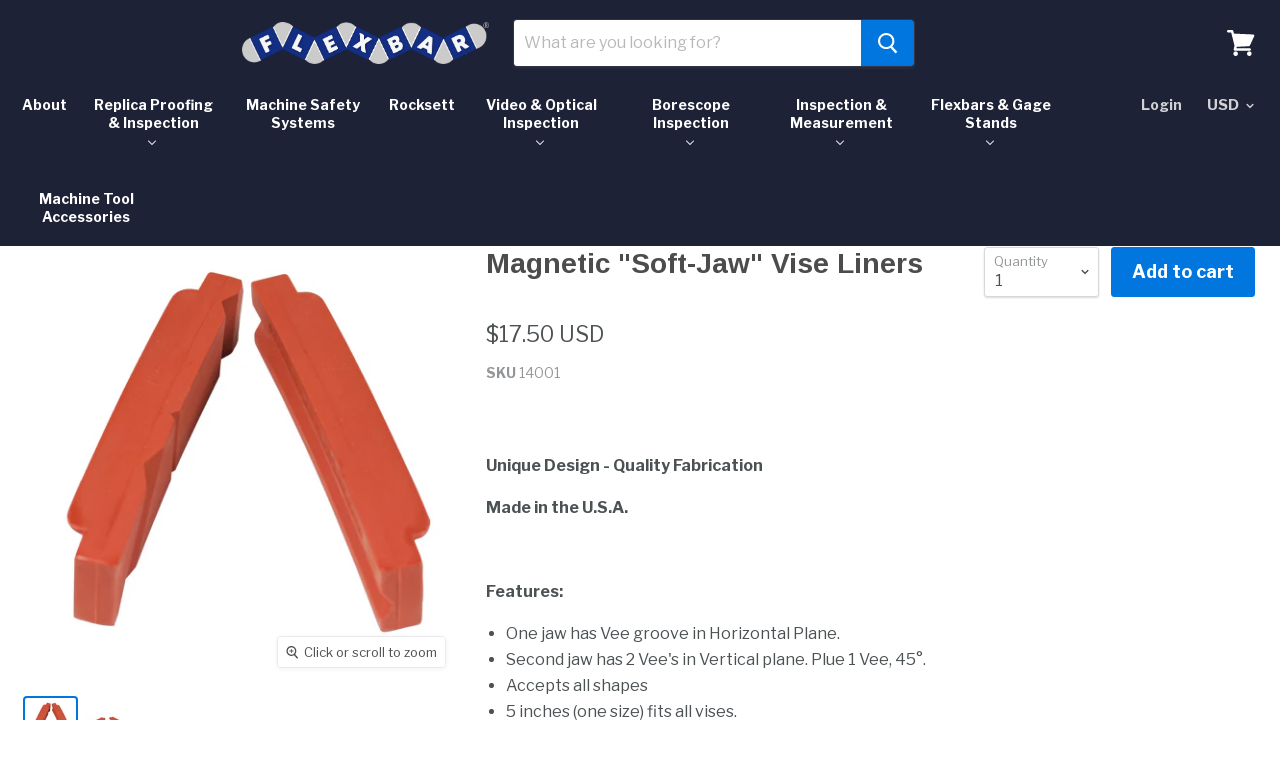

--- FILE ---
content_type: text/html; charset=utf-8
request_url: https://www.flexbar.com/products/magnetic-soft-jaw-vise-liners
body_size: 46421
content:















<!doctype html>
<html class="no-js no-touch" lang="en">
  <head>
<!-- ReSci start (Inserted on: 2021-05-17 14:31:46 UTC) -->
<!-- ReSci start (Inserted on: 2021-05-17 19:51:39 UTC -->
<script type="text/javascript">
  window._rsq = window._rsq || [];
  window._rsq.push(['_setSiteId', '']); // Your unique ReSci ID
  window._rsq.push(['_enableOnsite']);

  

  /*** Item View Event ***/
  
  
  window._rsq.push(['_addItem', {'id': '20069043699782'}]);
  

  
  

  /*** Cart View Event ***/
  

  /*** Search View Event ***/
  let add_to_cart = (id, name, price) => {
  _rsq.push(['_addItem', {
    'id': id,
    'name': name,
    'price': price
  }]);
  _rsq.push(['_setAction', 'shopping_cart']);
  _rsq.push(['_track']);
}

let check_viewed_item = (id) => {
  _rsq.push(['_addItem', {'id': id.toString()}]);
  _rsq.push(['_setAction', 'view']);
  _rsq.push(['_track']);
}

window.addEventListener('DOMContentLoaded', () => {
// Collections page events 
    document.querySelector('.productgrid-gridview')?.addEventListener('click', e => {
      // Quick view event 
      if (e.target.closest('[data-quickshop-full]')) {
        setTimeout(() => {
          const modal = document.querySelector('.modal-content')
          const itemJSON = JSON.parse(modal.querySelector('[data-product-quickshop-data]').textContent).product;
          check_viewed_item(itemJSON.variants[0].id);
          // Quick view add to cart 
          modal.querySelector('.product-form--atc-button').addEventListener('click', () => {
            const choice = modal.querySelector('[name="id"]').value;
            const id = itemJSON.variants.find(v => v.id === +choice);
            add_to_cart(id.id.toString(),
              itemJSON.title,
              (itemJSON.price / 100).toFixed(2).toString());
          })
        }, 2000);
      }
      // Collections page add to cart 
      if (e.target.closest('[aria-label="Add to cart"]')) {
        const itemHTML = e.target.closest('.productgrid--item');
        const itemJSON = JSON.parse(itemHTML.querySelector('[data-product-quickshop-data]').textContent).product;
        add_to_cart(itemJSON.variants[0].id.toString(),
          itemJSON.title,
          (itemJSON.price / 100).toFixed(2).toString());
      }

    });

    // Product Page Add to Cart
    document.querySelector('[action="/cart/add"]')?.addEventListener('submit', () => {
        let variants = meta.product.variants;
        let choice = document.querySelector('[name="id"]').value;
        let variant = variants.find(v => v.id === +choice);

        add_to_cart(
            variant.id.toString(),
            variant.name,
            (variant.price / 100).toFixed(2).toString()
        );
    });

    // Recomendations / Related products add to cart 
    document.querySelector('#recommendations')?.addEventListener('click', e => {
      if (e.target.closest('.ga-product_addtocart')) {
          const item = e.target.closest('.ga-product');
          const id = item.querySelector('[name="id"]').value;
          const name = item.querySelector('.ga-product_title').textContent;
          const price = item.querySelector('.ga-product_price').textContent.replace(/[\s$]/g, '');
          add_to_cart(id, name, price)
      }
  });

    // Email Event
    document.querySelector('.contact-form')?.addEventListener('submit', () => {
    let uEmail = document.querySelector('#newsletter_email').value;
    _rsq.push(['_setUserEmail', uEmail]);
    _rsq.push(['_setAction', 'email_entered']);
    _rsq.push(['_track']);
  });
});



  window._rsq.push(['_track']);

  /*** ReSci Script ***/
  (function() {
    var rScix = document.createElement('script');
    rScix.type = 'text/javascript';
    rScix.async = true;
    rScix.src = ('https:' == document.location.protocol ? 'https://' : 'http://') + 'd1stxfv94hrhia.cloudfront.net/waves/v3/w.js';
    (document.getElementsByTagName('head')[0] || document.getElementsByTagName('body')[0]).appendChild(rScix);
  })();
</script>
<!-- ReSci end -->
<!-- ReSci end -->

    <meta charset="utf-8">
    <meta http-equiv="x-ua-compatible" content="IE=edge">
    
    <!-- Google Tag Manager -->
<script>(function(w,d,s,l,i){w[l]=w[l]||[];w[l].push({'gtm.start':
new Date().getTime(),event:'gtm.js'});var f=d.getElementsByTagName(s)[0],
j=d.createElement(s),dl=l!='dataLayer'?'&l='+l:'';j.async=true;j.src=
'https://www.googletagmanager.com/gtm.js?id='+i+dl;f.parentNode.insertBefore(j,f);
})(window,document,'script','dataLayer','GTM-WT3D9GM');</script>
<!-- End Google Tag Manager -->

    <title>Magnetic &quot;Soft-Jaw&quot; Vise Liners — Flexbar Machine Corporation</title>

    
      <meta name="description" content="One jaw has Vee groove in Horizontal Plane. Second jaw has 2 Vee&#39;s in Vertical plane. Plue 1 Vee, 45°. Accepts all shapes 5 inches (one size) fits all vises. Made of nylon. Overlap configuration for easy positioning assuring parallel set up. Vise lock liner. Holding grip">
    

    

    
      <link rel="canonical" href="https://www.flexbar.com/products/magnetic-soft-jaw-vise-liners" />
    

    <meta name="viewport" content="width=device-width">

    
    















<meta property="og:site_name" content="Flexbar Machine Corporation">
<meta property="og:url" content="https://www.flexbar.com/products/magnetic-soft-jaw-vise-liners">
<meta property="og:title" content="Magnetic &quot;Soft-Jaw&quot; Vise Liners">
<meta property="og:type" content="website">
<meta property="og:description" content="One jaw has Vee groove in Horizontal Plane. Second jaw has 2 Vee&#39;s in Vertical plane. Plue 1 Vee, 45°. Accepts all shapes 5 inches (one size) fits all vises. Made of nylon. Overlap configuration for easy positioning assuring parallel set up. Vise lock liner. Holding grip">




    
    
    

    
    
    <meta
      property="og:image"
      content="https://www.flexbar.com/cdn/shop/products/14001_1200x1200.jpg?v=1550090067"
    />
    <meta
      property="og:image:secure_url"
      content="https://www.flexbar.com/cdn/shop/products/14001_1200x1200.jpg?v=1550090067"
    />
    <meta property="og:image:width" content="1200" />
    <meta property="og:image:height" content="1200" />
    <meta property="og:image:alt" content="Magnetic "Soft-Jaw" Vise Liners" />
  









  <meta name="twitter:site" content="@FlexbarMachine">








<meta name="twitter:title" content="Magnetic &quot;Soft-Jaw&quot; Vise Liners">
<meta name="twitter:description" content="One jaw has Vee groove in Horizontal Plane. Second jaw has 2 Vee&#39;s in Vertical plane. Plue 1 Vee, 45°. Accepts all shapes 5 inches (one size) fits all vises. Made of nylon. Overlap configuration for easy positioning assuring parallel set up. Vise lock liner. Holding grip">


    
    
    
      
      
      <meta name="twitter:card" content="summary">
    
    
    <meta
      property="twitter:image"
      content="https://www.flexbar.com/cdn/shop/products/14001_1200x1200_crop_center.jpg?v=1550090067"
    />
    <meta property="twitter:image:width" content="1200" />
    <meta property="twitter:image:height" content="1200" />
    <meta property="twitter:image:alt" content="Magnetic &quot;Soft-Jaw&quot; Vise Liners" />
  



    
  
  
  <script>window.performance && window.performance.mark && window.performance.mark('shopify.content_for_header.start');</script><meta name="google-site-verification" content="tL1PUA5THHWjCCZsu0pimlIcTHIEdxmmuRHtKSKPWk0">
<meta id="shopify-digital-wallet" name="shopify-digital-wallet" content="/6137675846/digital_wallets/dialog">
<meta name="shopify-checkout-api-token" content="d116232304bd03ac2398a05dc5b40efd">
<link rel="alternate" type="application/json+oembed" href="https://www.flexbar.com/products/magnetic-soft-jaw-vise-liners.oembed">
<script async="async" src="/checkouts/internal/preloads.js?locale=en-US"></script>
<link rel="preconnect" href="https://shop.app" crossorigin="anonymous">
<script async="async" src="https://shop.app/checkouts/internal/preloads.js?locale=en-US&shop_id=6137675846" crossorigin="anonymous"></script>
<script id="shopify-features" type="application/json">{"accessToken":"d116232304bd03ac2398a05dc5b40efd","betas":["rich-media-storefront-analytics"],"domain":"www.flexbar.com","predictiveSearch":true,"shopId":6137675846,"locale":"en"}</script>
<script>var Shopify = Shopify || {};
Shopify.shop = "flexbar-machine-corporation.myshopify.com";
Shopify.locale = "en";
Shopify.currency = {"active":"USD","rate":"1.0"};
Shopify.country = "US";
Shopify.theme = {"name":"Empire - Fixed header 1.26.22","id":129095729337,"schema_name":"Empire","schema_version":"4.3.3","theme_store_id":838,"role":"main"};
Shopify.theme.handle = "null";
Shopify.theme.style = {"id":null,"handle":null};
Shopify.cdnHost = "www.flexbar.com/cdn";
Shopify.routes = Shopify.routes || {};
Shopify.routes.root = "/";</script>
<script type="module">!function(o){(o.Shopify=o.Shopify||{}).modules=!0}(window);</script>
<script>!function(o){function n(){var o=[];function n(){o.push(Array.prototype.slice.apply(arguments))}return n.q=o,n}var t=o.Shopify=o.Shopify||{};t.loadFeatures=n(),t.autoloadFeatures=n()}(window);</script>
<script>
  window.ShopifyPay = window.ShopifyPay || {};
  window.ShopifyPay.apiHost = "shop.app\/pay";
  window.ShopifyPay.redirectState = null;
</script>
<script id="shop-js-analytics" type="application/json">{"pageType":"product"}</script>
<script defer="defer" async type="module" src="//www.flexbar.com/cdn/shopifycloud/shop-js/modules/v2/client.init-shop-cart-sync_C5BV16lS.en.esm.js"></script>
<script defer="defer" async type="module" src="//www.flexbar.com/cdn/shopifycloud/shop-js/modules/v2/chunk.common_CygWptCX.esm.js"></script>
<script type="module">
  await import("//www.flexbar.com/cdn/shopifycloud/shop-js/modules/v2/client.init-shop-cart-sync_C5BV16lS.en.esm.js");
await import("//www.flexbar.com/cdn/shopifycloud/shop-js/modules/v2/chunk.common_CygWptCX.esm.js");

  window.Shopify.SignInWithShop?.initShopCartSync?.({"fedCMEnabled":true,"windoidEnabled":true});

</script>
<script>
  window.Shopify = window.Shopify || {};
  if (!window.Shopify.featureAssets) window.Shopify.featureAssets = {};
  window.Shopify.featureAssets['shop-js'] = {"shop-cart-sync":["modules/v2/client.shop-cart-sync_ZFArdW7E.en.esm.js","modules/v2/chunk.common_CygWptCX.esm.js"],"init-fed-cm":["modules/v2/client.init-fed-cm_CmiC4vf6.en.esm.js","modules/v2/chunk.common_CygWptCX.esm.js"],"shop-button":["modules/v2/client.shop-button_tlx5R9nI.en.esm.js","modules/v2/chunk.common_CygWptCX.esm.js"],"shop-cash-offers":["modules/v2/client.shop-cash-offers_DOA2yAJr.en.esm.js","modules/v2/chunk.common_CygWptCX.esm.js","modules/v2/chunk.modal_D71HUcav.esm.js"],"init-windoid":["modules/v2/client.init-windoid_sURxWdc1.en.esm.js","modules/v2/chunk.common_CygWptCX.esm.js"],"shop-toast-manager":["modules/v2/client.shop-toast-manager_ClPi3nE9.en.esm.js","modules/v2/chunk.common_CygWptCX.esm.js"],"init-shop-email-lookup-coordinator":["modules/v2/client.init-shop-email-lookup-coordinator_B8hsDcYM.en.esm.js","modules/v2/chunk.common_CygWptCX.esm.js"],"init-shop-cart-sync":["modules/v2/client.init-shop-cart-sync_C5BV16lS.en.esm.js","modules/v2/chunk.common_CygWptCX.esm.js"],"avatar":["modules/v2/client.avatar_BTnouDA3.en.esm.js"],"pay-button":["modules/v2/client.pay-button_FdsNuTd3.en.esm.js","modules/v2/chunk.common_CygWptCX.esm.js"],"init-customer-accounts":["modules/v2/client.init-customer-accounts_DxDtT_ad.en.esm.js","modules/v2/client.shop-login-button_C5VAVYt1.en.esm.js","modules/v2/chunk.common_CygWptCX.esm.js","modules/v2/chunk.modal_D71HUcav.esm.js"],"init-shop-for-new-customer-accounts":["modules/v2/client.init-shop-for-new-customer-accounts_ChsxoAhi.en.esm.js","modules/v2/client.shop-login-button_C5VAVYt1.en.esm.js","modules/v2/chunk.common_CygWptCX.esm.js","modules/v2/chunk.modal_D71HUcav.esm.js"],"shop-login-button":["modules/v2/client.shop-login-button_C5VAVYt1.en.esm.js","modules/v2/chunk.common_CygWptCX.esm.js","modules/v2/chunk.modal_D71HUcav.esm.js"],"init-customer-accounts-sign-up":["modules/v2/client.init-customer-accounts-sign-up_CPSyQ0Tj.en.esm.js","modules/v2/client.shop-login-button_C5VAVYt1.en.esm.js","modules/v2/chunk.common_CygWptCX.esm.js","modules/v2/chunk.modal_D71HUcav.esm.js"],"shop-follow-button":["modules/v2/client.shop-follow-button_Cva4Ekp9.en.esm.js","modules/v2/chunk.common_CygWptCX.esm.js","modules/v2/chunk.modal_D71HUcav.esm.js"],"checkout-modal":["modules/v2/client.checkout-modal_BPM8l0SH.en.esm.js","modules/v2/chunk.common_CygWptCX.esm.js","modules/v2/chunk.modal_D71HUcav.esm.js"],"lead-capture":["modules/v2/client.lead-capture_Bi8yE_yS.en.esm.js","modules/v2/chunk.common_CygWptCX.esm.js","modules/v2/chunk.modal_D71HUcav.esm.js"],"shop-login":["modules/v2/client.shop-login_D6lNrXab.en.esm.js","modules/v2/chunk.common_CygWptCX.esm.js","modules/v2/chunk.modal_D71HUcav.esm.js"],"payment-terms":["modules/v2/client.payment-terms_CZxnsJam.en.esm.js","modules/v2/chunk.common_CygWptCX.esm.js","modules/v2/chunk.modal_D71HUcav.esm.js"]};
</script>
<script>(function() {
  var isLoaded = false;
  function asyncLoad() {
    if (isLoaded) return;
    isLoaded = true;
    var urls = ["\/\/www.powr.io\/powr.js?powr-token=flexbar-machine-corporation.myshopify.com\u0026external-type=shopify\u0026shop=flexbar-machine-corporation.myshopify.com","https:\/\/inffuse.eventscalendar.co\/plugins\/shopify\/loader.js?app=calendar\u0026shop=flexbar-machine-corporation.myshopify.com\u0026shop=flexbar-machine-corporation.myshopify.com","\/\/code.tidio.co\/y66dblolv4gxzybyhoifepiibsxawhsw.js?shop=flexbar-machine-corporation.myshopify.com","https:\/\/d23dclunsivw3h.cloudfront.net\/redirect-app.js?shop=flexbar-machine-corporation.myshopify.com","https:\/\/bingshoppingtool-t2app-prod.trafficmanager.net\/uet\/tracking_script?shop=flexbar-machine-corporation.myshopify.com","https:\/\/na.shgcdn3.com\/pixel-collector.js?shop=flexbar-machine-corporation.myshopify.com","https:\/\/loox.io\/widget\/A7RA2LwPZN\/loox.1761223117992.js?shop=flexbar-machine-corporation.myshopify.com"];
    for (var i = 0; i < urls.length; i++) {
      var s = document.createElement('script');
      s.type = 'text/javascript';
      s.async = true;
      s.src = urls[i];
      var x = document.getElementsByTagName('script')[0];
      x.parentNode.insertBefore(s, x);
    }
  };
  if(window.attachEvent) {
    window.attachEvent('onload', asyncLoad);
  } else {
    window.addEventListener('load', asyncLoad, false);
  }
})();</script>
<script id="__st">var __st={"a":6137675846,"offset":-18000,"reqid":"ae005233-dfdc-4ee0-ab75-5c8648f54147-1768646026","pageurl":"www.flexbar.com\/products\/magnetic-soft-jaw-vise-liners","u":"53f2ad77798d","p":"product","rtyp":"product","rid":1987803480134};</script>
<script>window.ShopifyPaypalV4VisibilityTracking = true;</script>
<script id="captcha-bootstrap">!function(){'use strict';const t='contact',e='account',n='new_comment',o=[[t,t],['blogs',n],['comments',n],[t,'customer']],c=[[e,'customer_login'],[e,'guest_login'],[e,'recover_customer_password'],[e,'create_customer']],r=t=>t.map((([t,e])=>`form[action*='/${t}']:not([data-nocaptcha='true']) input[name='form_type'][value='${e}']`)).join(','),a=t=>()=>t?[...document.querySelectorAll(t)].map((t=>t.form)):[];function s(){const t=[...o],e=r(t);return a(e)}const i='password',u='form_key',d=['recaptcha-v3-token','g-recaptcha-response','h-captcha-response',i],f=()=>{try{return window.sessionStorage}catch{return}},m='__shopify_v',_=t=>t.elements[u];function p(t,e,n=!1){try{const o=window.sessionStorage,c=JSON.parse(o.getItem(e)),{data:r}=function(t){const{data:e,action:n}=t;return t[m]||n?{data:e,action:n}:{data:t,action:n}}(c);for(const[e,n]of Object.entries(r))t.elements[e]&&(t.elements[e].value=n);n&&o.removeItem(e)}catch(o){console.error('form repopulation failed',{error:o})}}const l='form_type',E='cptcha';function T(t){t.dataset[E]=!0}const w=window,h=w.document,L='Shopify',v='ce_forms',y='captcha';let A=!1;((t,e)=>{const n=(g='f06e6c50-85a8-45c8-87d0-21a2b65856fe',I='https://cdn.shopify.com/shopifycloud/storefront-forms-hcaptcha/ce_storefront_forms_captcha_hcaptcha.v1.5.2.iife.js',D={infoText:'Protected by hCaptcha',privacyText:'Privacy',termsText:'Terms'},(t,e,n)=>{const o=w[L][v],c=o.bindForm;if(c)return c(t,g,e,D).then(n);var r;o.q.push([[t,g,e,D],n]),r=I,A||(h.body.append(Object.assign(h.createElement('script'),{id:'captcha-provider',async:!0,src:r})),A=!0)});var g,I,D;w[L]=w[L]||{},w[L][v]=w[L][v]||{},w[L][v].q=[],w[L][y]=w[L][y]||{},w[L][y].protect=function(t,e){n(t,void 0,e),T(t)},Object.freeze(w[L][y]),function(t,e,n,w,h,L){const[v,y,A,g]=function(t,e,n){const i=e?o:[],u=t?c:[],d=[...i,...u],f=r(d),m=r(i),_=r(d.filter((([t,e])=>n.includes(e))));return[a(f),a(m),a(_),s()]}(w,h,L),I=t=>{const e=t.target;return e instanceof HTMLFormElement?e:e&&e.form},D=t=>v().includes(t);t.addEventListener('submit',(t=>{const e=I(t);if(!e)return;const n=D(e)&&!e.dataset.hcaptchaBound&&!e.dataset.recaptchaBound,o=_(e),c=g().includes(e)&&(!o||!o.value);(n||c)&&t.preventDefault(),c&&!n&&(function(t){try{if(!f())return;!function(t){const e=f();if(!e)return;const n=_(t);if(!n)return;const o=n.value;o&&e.removeItem(o)}(t);const e=Array.from(Array(32),(()=>Math.random().toString(36)[2])).join('');!function(t,e){_(t)||t.append(Object.assign(document.createElement('input'),{type:'hidden',name:u})),t.elements[u].value=e}(t,e),function(t,e){const n=f();if(!n)return;const o=[...t.querySelectorAll(`input[type='${i}']`)].map((({name:t})=>t)),c=[...d,...o],r={};for(const[a,s]of new FormData(t).entries())c.includes(a)||(r[a]=s);n.setItem(e,JSON.stringify({[m]:1,action:t.action,data:r}))}(t,e)}catch(e){console.error('failed to persist form',e)}}(e),e.submit())}));const S=(t,e)=>{t&&!t.dataset[E]&&(n(t,e.some((e=>e===t))),T(t))};for(const o of['focusin','change'])t.addEventListener(o,(t=>{const e=I(t);D(e)&&S(e,y())}));const B=e.get('form_key'),M=e.get(l),P=B&&M;t.addEventListener('DOMContentLoaded',(()=>{const t=y();if(P)for(const e of t)e.elements[l].value===M&&p(e,B);[...new Set([...A(),...v().filter((t=>'true'===t.dataset.shopifyCaptcha))])].forEach((e=>S(e,t)))}))}(h,new URLSearchParams(w.location.search),n,t,e,['guest_login'])})(!0,!0)}();</script>
<script integrity="sha256-4kQ18oKyAcykRKYeNunJcIwy7WH5gtpwJnB7kiuLZ1E=" data-source-attribution="shopify.loadfeatures" defer="defer" src="//www.flexbar.com/cdn/shopifycloud/storefront/assets/storefront/load_feature-a0a9edcb.js" crossorigin="anonymous"></script>
<script crossorigin="anonymous" defer="defer" src="//www.flexbar.com/cdn/shopifycloud/storefront/assets/shopify_pay/storefront-65b4c6d7.js?v=20250812"></script>
<script data-source-attribution="shopify.dynamic_checkout.dynamic.init">var Shopify=Shopify||{};Shopify.PaymentButton=Shopify.PaymentButton||{isStorefrontPortableWallets:!0,init:function(){window.Shopify.PaymentButton.init=function(){};var t=document.createElement("script");t.src="https://www.flexbar.com/cdn/shopifycloud/portable-wallets/latest/portable-wallets.en.js",t.type="module",document.head.appendChild(t)}};
</script>
<script data-source-attribution="shopify.dynamic_checkout.buyer_consent">
  function portableWalletsHideBuyerConsent(e){var t=document.getElementById("shopify-buyer-consent"),n=document.getElementById("shopify-subscription-policy-button");t&&n&&(t.classList.add("hidden"),t.setAttribute("aria-hidden","true"),n.removeEventListener("click",e))}function portableWalletsShowBuyerConsent(e){var t=document.getElementById("shopify-buyer-consent"),n=document.getElementById("shopify-subscription-policy-button");t&&n&&(t.classList.remove("hidden"),t.removeAttribute("aria-hidden"),n.addEventListener("click",e))}window.Shopify?.PaymentButton&&(window.Shopify.PaymentButton.hideBuyerConsent=portableWalletsHideBuyerConsent,window.Shopify.PaymentButton.showBuyerConsent=portableWalletsShowBuyerConsent);
</script>
<script data-source-attribution="shopify.dynamic_checkout.cart.bootstrap">document.addEventListener("DOMContentLoaded",(function(){function t(){return document.querySelector("shopify-accelerated-checkout-cart, shopify-accelerated-checkout")}if(t())Shopify.PaymentButton.init();else{new MutationObserver((function(e,n){t()&&(Shopify.PaymentButton.init(),n.disconnect())})).observe(document.body,{childList:!0,subtree:!0})}}));
</script>
<link id="shopify-accelerated-checkout-styles" rel="stylesheet" media="screen" href="https://www.flexbar.com/cdn/shopifycloud/portable-wallets/latest/accelerated-checkout-backwards-compat.css" crossorigin="anonymous">
<style id="shopify-accelerated-checkout-cart">
        #shopify-buyer-consent {
  margin-top: 1em;
  display: inline-block;
  width: 100%;
}

#shopify-buyer-consent.hidden {
  display: none;
}

#shopify-subscription-policy-button {
  background: none;
  border: none;
  padding: 0;
  text-decoration: underline;
  font-size: inherit;
  cursor: pointer;
}

#shopify-subscription-policy-button::before {
  box-shadow: none;
}

      </style>

<script>window.performance && window.performance.mark && window.performance.mark('shopify.content_for_header.end');</script>
  





  <script type="text/javascript">
    
      window.__shgMoneyFormat = window.__shgMoneyFormat || {"CAD":{"currency":"CAD","currency_symbol":"$","currency_symbol_location":"left","decimal_places":2,"decimal_separator":".","thousands_separator":","},"USD":{"currency":"USD","currency_symbol":"$","currency_symbol_location":"left","decimal_places":2,"decimal_separator":".","thousands_separator":","}};
    
    window.__shgCurrentCurrencyCode = window.__shgCurrentCurrencyCode || {
      currency: "USD",
      currency_symbol: "$",
      decimal_separator: ".",
      thousands_separator: ",",
      decimal_places: 2,
      currency_symbol_location: "left"
    };
  </script>




    <script>
      document.documentElement.className=document.documentElement.className.replace(/\bno-js\b/,'js');
      if(window.Shopify&&window.Shopify.designMode)document.documentElement.className+=' in-theme-editor';
      if(('ontouchstart' in window)||window.DocumentTouch&&document instanceof DocumentTouch)document.documentElement.className=document.documentElement.className.replace(/\bno-touch\b/,'has-touch');
    </script>

    <link href="//www.flexbar.com/cdn/shop/t/20/assets/theme.scss.css?v=133072883312765711861763044123" rel="stylesheet" type="text/css" media="all" />
  	<link href="//www.flexbar.com/cdn/shop/t/20/assets/globorequestforquote.css?v=79453152771676965991643220659" rel="stylesheet" type="text/css" media="all" /><script src="//www.flexbar.com/cdn/shop/t/20/assets/globorequestforquote_params.js?v=141143245450057957281643220660" type="text/javascript"></script><script type="text/javascript">var GRFQConfigs = GRFQConfigs || {};GRFQConfigs.customer = {'id': '','email': '','name': ''};GRFQConfigs.product = {"id":1987803480134,"title":"Magnetic \"Soft-Jaw\" Vise Liners","handle":"magnetic-soft-jaw-vise-liners","description":"\u003cp\u003e\u003cstrong\u003eUnique Design - \u003c\/strong\u003e\u003cstrong\u003eQuality Fabrication\u003c\/strong\u003e\u003c\/p\u003e\n\u003cp\u003e\u003cstrong\u003eMade in the U.S.A.\u003c\/strong\u003e\u003c\/p\u003e\n\u003cp\u003e \u003c\/p\u003e\n\u003cp\u003e\u003cstrong\u003eFeatures:\u003c\/strong\u003e\u003c\/p\u003e\n\u003cul\u003e\n\u003cli\u003eOne jaw has Vee groove in Horizontal Plane.\u003c\/li\u003e\n\u003cli\u003eSecond jaw has 2 Vee's in Vertical plane. Plue 1 Vee, 45°.\u003c\/li\u003e\n\u003cli\u003eAccepts all shapes\u003c\/li\u003e\n\u003cli\u003e5 inches (one size) fits all vises.\u003c\/li\u003e\n\u003cli\u003eMade of nylon.\u003c\/li\u003e\n\u003cli\u003eOverlap configuration for easy positioning assuring parallel set up.\u003c\/li\u003e\n\u003cli\u003eMagnetic on one side, can be cut to size or left with an overlap.\u003c\/li\u003e\n\u003c\/ul\u003e","published_at":"2019-02-11T10:23:53-05:00","created_at":"2019-02-11T10:28:29-05:00","vendor":"Flexbar Machine Corporation","type":"","tags":["Category_Vises \u0026 Accessories","machine tool accessories"],"price":1750,"price_min":1750,"price_max":1750,"available":true,"price_varies":false,"compare_at_price":null,"compare_at_price_min":0,"compare_at_price_max":0,"compare_at_price_varies":false,"variants":[{"id":20069043699782,"title":"Default Title","option1":"Default Title","option2":null,"option3":null,"sku":"14001","requires_shipping":true,"taxable":true,"featured_image":null,"available":true,"name":"Magnetic \"Soft-Jaw\" Vise Liners","public_title":null,"options":["Default Title"],"price":1750,"weight":227,"compare_at_price":null,"inventory_management":null,"barcode":"","requires_selling_plan":false,"selling_plan_allocations":[],"quantity_rule":{"min":1,"max":null,"increment":1}}],"images":["\/\/www.flexbar.com\/cdn\/shop\/products\/14001.jpg?v=1550090067","\/\/www.flexbar.com\/cdn\/shop\/products\/14001_new.jpg?v=1550090067"],"featured_image":"\/\/www.flexbar.com\/cdn\/shop\/products\/14001.jpg?v=1550090067","options":["Title"],"media":[{"alt":null,"id":1648813375558,"position":1,"preview_image":{"aspect_ratio":1.0,"height":2048,"width":2048,"src":"\/\/www.flexbar.com\/cdn\/shop\/products\/14001.jpg?v=1550090067"},"aspect_ratio":1.0,"height":2048,"media_type":"image","src":"\/\/www.flexbar.com\/cdn\/shop\/products\/14001.jpg?v=1550090067","width":2048},{"alt":null,"id":1648813310022,"position":2,"preview_image":{"aspect_ratio":1.0,"height":2048,"width":2048,"src":"\/\/www.flexbar.com\/cdn\/shop\/products\/14001_new.jpg?v=1550090067"},"aspect_ratio":1.0,"height":2048,"media_type":"image","src":"\/\/www.flexbar.com\/cdn\/shop\/products\/14001_new.jpg?v=1550090067","width":2048}],"requires_selling_plan":false,"selling_plan_groups":[],"content":"\u003cp\u003e\u003cstrong\u003eUnique Design - \u003c\/strong\u003e\u003cstrong\u003eQuality Fabrication\u003c\/strong\u003e\u003c\/p\u003e\n\u003cp\u003e\u003cstrong\u003eMade in the U.S.A.\u003c\/strong\u003e\u003c\/p\u003e\n\u003cp\u003e \u003c\/p\u003e\n\u003cp\u003e\u003cstrong\u003eFeatures:\u003c\/strong\u003e\u003c\/p\u003e\n\u003cul\u003e\n\u003cli\u003eOne jaw has Vee groove in Horizontal Plane.\u003c\/li\u003e\n\u003cli\u003eSecond jaw has 2 Vee's in Vertical plane. Plue 1 Vee, 45°.\u003c\/li\u003e\n\u003cli\u003eAccepts all shapes\u003c\/li\u003e\n\u003cli\u003e5 inches (one size) fits all vises.\u003c\/li\u003e\n\u003cli\u003eMade of nylon.\u003c\/li\u003e\n\u003cli\u003eOverlap configuration for easy positioning assuring parallel set up.\u003c\/li\u003e\n\u003cli\u003eMagnetic on one side, can be cut to size or left with an overlap.\u003c\/li\u003e\n\u003c\/ul\u003e"};</script><script type="text/javascript" src="//www.flexbar.com/cdn/shop/t/20/assets/globorequestforquote.js?v=89858705334859868181643220659" defer="defer"></script> <script> if(typeof GRFQConfigs.product['collection'] === 'undefined') GRFQConfigs.product['collection'] = []; GRFQConfigs.product['collection'].push('84379172934'); </script>  <script> if(typeof GRFQConfigs.product['collection'] === 'undefined') GRFQConfigs.product['collection'] = []; GRFQConfigs.product['collection'].push('77109133382'); </script> 

  

<script type="text/javascript">
  
    window.SHG_CUSTOMER = null;
  
</script>







<!-- BEGIN app block: shopify://apps/klaviyo-email-marketing-sms/blocks/klaviyo-onsite-embed/2632fe16-c075-4321-a88b-50b567f42507 -->












  <script async src="https://static.klaviyo.com/onsite/js/RrsxRd/klaviyo.js?company_id=RrsxRd"></script>
  <script>!function(){if(!window.klaviyo){window._klOnsite=window._klOnsite||[];try{window.klaviyo=new Proxy({},{get:function(n,i){return"push"===i?function(){var n;(n=window._klOnsite).push.apply(n,arguments)}:function(){for(var n=arguments.length,o=new Array(n),w=0;w<n;w++)o[w]=arguments[w];var t="function"==typeof o[o.length-1]?o.pop():void 0,e=new Promise((function(n){window._klOnsite.push([i].concat(o,[function(i){t&&t(i),n(i)}]))}));return e}}})}catch(n){window.klaviyo=window.klaviyo||[],window.klaviyo.push=function(){var n;(n=window._klOnsite).push.apply(n,arguments)}}}}();</script>

  
    <script id="viewed_product">
      if (item == null) {
        var _learnq = _learnq || [];

        var MetafieldReviews = null
        var MetafieldYotpoRating = null
        var MetafieldYotpoCount = null
        var MetafieldLooxRating = null
        var MetafieldLooxCount = null
        var okendoProduct = null
        var okendoProductReviewCount = null
        var okendoProductReviewAverageValue = null
        try {
          // The following fields are used for Customer Hub recently viewed in order to add reviews.
          // This information is not part of __kla_viewed. Instead, it is part of __kla_viewed_reviewed_items
          MetafieldReviews = {};
          MetafieldYotpoRating = null
          MetafieldYotpoCount = null
          MetafieldLooxRating = null
          MetafieldLooxCount = null

          okendoProduct = null
          // If the okendo metafield is not legacy, it will error, which then requires the new json formatted data
          if (okendoProduct && 'error' in okendoProduct) {
            okendoProduct = null
          }
          okendoProductReviewCount = okendoProduct ? okendoProduct.reviewCount : null
          okendoProductReviewAverageValue = okendoProduct ? okendoProduct.reviewAverageValue : null
        } catch (error) {
          console.error('Error in Klaviyo onsite reviews tracking:', error);
        }

        var item = {
          Name: "Magnetic \"Soft-Jaw\" Vise Liners",
          ProductID: 1987803480134,
          Categories: ["Machine Tool Accessories","Newest Products"],
          ImageURL: "https://www.flexbar.com/cdn/shop/products/14001_grande.jpg?v=1550090067",
          URL: "https://www.flexbar.com/products/magnetic-soft-jaw-vise-liners",
          Brand: "Flexbar Machine Corporation",
          Price: "$17.50",
          Value: "17.50",
          CompareAtPrice: "$0.00"
        };
        _learnq.push(['track', 'Viewed Product', item]);
        _learnq.push(['trackViewedItem', {
          Title: item.Name,
          ItemId: item.ProductID,
          Categories: item.Categories,
          ImageUrl: item.ImageURL,
          Url: item.URL,
          Metadata: {
            Brand: item.Brand,
            Price: item.Price,
            Value: item.Value,
            CompareAtPrice: item.CompareAtPrice
          },
          metafields:{
            reviews: MetafieldReviews,
            yotpo:{
              rating: MetafieldYotpoRating,
              count: MetafieldYotpoCount,
            },
            loox:{
              rating: MetafieldLooxRating,
              count: MetafieldLooxCount,
            },
            okendo: {
              rating: okendoProductReviewAverageValue,
              count: okendoProductReviewCount,
            }
          }
        }]);
      }
    </script>
  




  <script>
    window.klaviyoReviewsProductDesignMode = false
  </script>







<!-- END app block --><!-- BEGIN app block: shopify://apps/buddha-mega-menu-navigation/blocks/megamenu/dbb4ce56-bf86-4830-9b3d-16efbef51c6f -->
<script>
        var productImageAndPrice = [],
            collectionImages = [],
            articleImages = [],
            mmLivIcons = false,
            mmFlipClock = false,
            mmFixesUseJquery = false,
            mmNumMMI = 9,
            mmSchemaTranslation = {},
            mmMenuStrings =  {"menuStrings":{"default":{"About":"About","Replica Proofing & Inspection ":"Replica Proofing & Inspection ","Reprorubber Putty":"Reprorubber Putty","Reprorubber Casting Material":"Reprorubber Casting Material","Thin Pour":"Thin Pour","Putty":"Putty","Medium Body":"Medium Body","Cartridges":"Cartridges","Accessories":"Accessories","All":"All","Other Replica Solutions":"Other Replica Solutions","Facsimile":"Facsimile","Machineable Wax":"Machineable Wax","Fine Proofing & Fixturing Alloys":"Fine Proofing & Fixturing Alloys","Machine Safety Systems":"Machine Safety Systems","Rocksett":"Rocksett","Video & Optical Inspection":"Video & Optical Inspection","Video Inspection & Measurement Systems":"Video Inspection & Measurement Systems","MLX Video Systems":"MLX Video Systems","Ultraflex 5000 Series \"Granite Z\"":"Ultraflex 5000 Series \"Granite Z\"","Light Source & Fiberoptic Lighting":"Light Source & Fiberoptic Lighting","Pocket Optical Comparators":"Pocket Optical Comparators","Accessories, Light Sources, & Cameras":"Accessories, Light Sources, & Cameras","Light Sources & Illuminators":"Light Sources & Illuminators","System Accessories":"System Accessories","Cameras & Camera Accessories":"Cameras & Camera Accessories","Microscopes":"Microscopes","Inspection Stereo Microscopes":"Inspection Stereo Microscopes","Inspecto-Mike":"Inspecto-Mike","Hi-Res Hand Held Video Measuring Microscope":"Hi-Res Hand Held Video Measuring Microscope","Advanced Function Toolmaker's Microscope Systems":"Advanced Function Toolmaker's Microscope Systems","Borescope Inspection":"Borescope Inspection","Triga-Bore™":"Triga-Bore™","Video Borescope Systems & Accessories":"Video Borescope Systems & Accessories","Flexible Fiberoptic Borescopes":"Flexible Fiberoptic Borescopes","Wireless Borescope Systems":"Wireless Borescope Systems","Rigid Optical Lens Borescopes":"Rigid Optical Lens Borescopes","Inspection & Measurement":"Inspection & Measurement","Dimensional Measurement":"Dimensional Measurement","Calipers":"Calipers","Digital & Dial Indicators & Accessories":"Digital & Dial Indicators & Accessories","Dial Test Indicators & Holders":"Dial Test Indicators & Holders","Micrometers & Accessories":"Micrometers & Accessories","Universal Comparator Gage System":"Universal Comparator Gage System","LiteSurf Surface Roughness Tester":"LiteSurf Surface Roughness Tester","Gages & Setting Rings":"Gages & Setting Rings","Bore Gages & Settings Rings":"Bore Gages & Settings Rings","Chamfer & Countersink Gages":"Chamfer & Countersink Gages","Digital Depth Gages & Micrometers":"Digital Depth Gages & Micrometers","Electronic Thickness Gages":"Electronic Thickness Gages","Groove Gages, Internal & External":"Groove Gages, Internal & External","Height Gages":"Height Gages","Rock-It Spherical Diameter Plug Gages":"Rock-It Spherical Diameter Plug Gages","Snap Gages":"Snap Gages","Steel Ring Cylindrical Ring Gages":"Steel Ring Cylindrical Ring Gages","Split Ball Type Probe Measuring System":"Split Ball Type Probe Measuring System","Hardness Testers & Accessories":"Hardness Testers & Accessories","Test Blocks & Indentors":"Test Blocks & Indentors","Durometers":"Durometers","Bench Top Hardness Tester":"Bench Top Hardness Tester","Portable Hardness Testers":"Portable Hardness Testers","Hardness Testing Files":"Hardness Testing Files","Metrology Standards & Accessories":"Metrology Standards & Accessories","Calibration Masters":"Calibration Masters","Inspection Balls & Sets":"Inspection Balls & Sets","Hole Location Plugs":"Hole Location Plugs","Thread Gages & Accessories":"Thread Gages & Accessories","Calibration Labels":"Calibration Labels","Surface Roughness Testers and Comparator Plates":"Surface Roughness Testers and Comparator Plates","Flexbars & Gage Stands":"Flexbars & Gage Stands","Comparator Stand, Granite & Steel Bases":"Comparator Stand, Granite & Steel Bases","Heavy Duty Granite Base":"Heavy Duty Granite Base","Steel Bases":"Steel Bases","Swiss Style Indicator Arms":"Swiss Style Indicator Arms","Strato Line 3D Articulated Gaging Arms":"Strato Line 3D Articulated Gaging Arms","Classic Line 3D Articulated Gaging Arms":"Classic Line 3D Articulated Gaging Arms","Flexbar Universal Holder Positioning Arms":"Flexbar Universal Holder Positioning Arms","Original Flexbars":"Original Flexbars","\"In-Line\" Fine Adjustor Holders/Positioners":"\"In-Line\" Fine Adjustor Holders/Positioners","Flexbars on Weighted & Vacuum Bases":"Flexbars on Weighted & Vacuum Bases","Jumbo Flexbars®":"Jumbo Flexbars®","Float 'N Lock":"Float 'N Lock","Flexbar Vise-Grip":"Flexbar Vise-Grip","Off-The-Post Flexbars®":"Off-The-Post Flexbars®","Long Reach Jumbo Flexbar Clamp ":"Long Reach Jumbo Flexbar Clamp ","Flexbar Tom Thumb":"Flexbar Tom Thumb","Indicator Stands & Magnetic Bases":"Indicator Stands & Magnetic Bases","Magnetic Base Stands":"Magnetic Base Stands","Indicator Stands":"Indicator Stands","Magnetic Bases":"Magnetic Bases","Anyform Base Stands":"Anyform Base Stands","Swivel Clamps":"Swivel Clamps","Original Flexbar®":"Original Flexbar®","Machine Tool Accessories":"Machine Tool Accessories"}},"additional":{"default":{"Add to cart":"Add to cart","Sold out":"Sold out","JUST ADDED TO YOUR CART":"JUST ADDED TO YOUR CART","OUT OF STOCK":"OUT OF STOCK","View Cart":"View Cart"}}} ,
            mmShopLocale = "en",
            mmShopLocaleCollectionsRoute = "/collections",
            mmSchemaDesignJSON = [{"action":"menu-select","value":"force-mega-menu"},{"action":"design","setting":"vertical_contact_left_alt_color","value":"#333333"},{"action":"design","setting":"vertical_contact_right_btn_bg_color","value":"#333333"},{"action":"design","setting":"vertical_addtocart_background_color","value":"#333333"},{"action":"design","setting":"vertical_background_color","value":"#017b86"},{"action":"design","setting":"vertical_countdown_background_color","value":"#333333"},{"action":"design","setting":"vertical_countdown_color","value":"#ffffff"},{"action":"design","setting":"vertical_addtocart_text_color","value":"#ffffff"},{"action":"design","setting":"vertical_addtocart_enable","value":"true"},{"action":"design","setting":"vertical_contact_right_btn_text_color","value":"#ffffff"},{"action":"design","setting":"vertical_price_color","value":"#ffffff"},{"action":"design","setting":"vertical_link_hover_color","value":"#ffffff"},{"action":"design","setting":"vertical_text_color","value":"#ffffff"},{"action":"design","setting":"vertical_font_size","value":"13px"},{"action":"design","setting":"vertical_font_family","value":"Default"},{"action":"design","setting":"countdown_background_color","value":"#333333"},{"action":"design","setting":"countdown_color","value":"#ffffff"},{"action":"design","setting":"addtocart_background_hover_color","value":"#0da19a"},{"action":"design","setting":"addtocart_text_hover_color","value":"#ffffff"},{"action":"design","setting":"addtocart_background_color","value":"#ffffff"},{"action":"design","setting":"addtocart_text_color","value":"#333333"},{"action":"design","setting":"addtocart_enable","value":"true"},{"action":"design","setting":"contact_left_text_color","value":"#f1f1f0"},{"action":"design","setting":"contact_left_alt_color","value":"#CCCCCC"},{"action":"design","setting":"contact_left_bg_color","value":"#3A3A3A"},{"action":"design","setting":"contact_right_btn_bg_color","value":"#3A3A3A"},{"action":"design","setting":"contact_right_btn_text_color","value":"#ffffff"},{"action":"design","setting":"price_color","value":"#0da19a"},{"action":"design","setting":"background_color","value":"#ffffff"},{"action":"design","setting":"background_hover_color","value":"#f9f9f9"},{"action":"design","setting":"link_hover_color","value":"#0da19a"},{"action":"design","setting":"text_color","value":"#222222"},{"action":"design","setting":"font_size","value":"13px"},{"action":"design","setting":"font_family","value":"Default"}],
            mmDomChangeSkipUl = "",
            buddhaMegaMenuShop = "flexbar-machine-corporation.myshopify.com",
            mmWireframeCompression = "0",
            mmExtensionAssetUrl = "https://cdn.shopify.com/extensions/019abe06-4a3f-7763-88da-170e1b54169b/mega-menu-151/assets/";var bestSellersHTML = '';var newestProductsHTML = '';/* get link lists api */
        var linkLists={"main-menu" : {"title":"Main menu", "items":["/","/pages/about","/collections/replica-proofing-inspection-1","/collections/borescopes-video-borescope-inspection","/collections/inspection-measurement","/collections/flexbars-gage-stands","/collections/machine-tool-accessories","/collections/machine-safety-systems",]},"footer" : {"title":"Information", "items":["/pages/sds-certification-sheets","/pages/faqs","/pages/privacy-policy","/pages/copy-of-privacy-policy","/pages/terms-conditions","/pages/catalog-request",]},"need-us" : {"title":"Contact", "items":["/pages/contact-1","/pages/tradeshows","https://flexbar-machine-corporation.myshopify.com/apps/store-locator/","/pages/application-solver",]},"customer-account-main-menu" : {"title":"Customer account main menu", "items":["/","https://shopify.com/6137675846/account/orders?locale=en&amp;region_country=US",]},};/*ENDPARSE*/

        linkLists["force-mega-menu"]={};linkLists["force-mega-menu"].title="Empire Theme - Mega Menu";linkLists["force-mega-menu"].items=[1];

        /* set product prices */productImageAndPrice[1649111531590] = ['//www.flexbar.com/cdn/shop/files/16129_Set.png?v=1766110871&width=240', 1.964436917866215, '<span class="mega-menu-price"><span class="money">$125.00</span></span>', 15080704966726, ""];productImageAndPrice[1843090325574] = ['//www.flexbar.com/cdn/shop/products/18026_new.jpg?v=1553876063&width=240', 1.0, '<span class="mega-menu-price"><span class="money">$65.00</span></span>', 18975558107206, ""];/* get the collection images */collectionImages['84829405254'] = ['//www.flexbar.com/cdn/shop/collections/lightsrc-descIMG.jpg?v=1551981293&width=240', 1.5];collectionImages['84852932678'] = ['//www.flexbar.com/cdn/shop/collections/12505.jpg?v=1551980174&width=240', 0.6578947368421053];/* get the article images *//* customer fixes */
        var mmCustomerFixesBeforeInit = function(){ mmAddStyle(" .horizontal-mega-menu.navmenu .buddha-menu-item>a>.mm-title {white-space: normal !important;} "); mmVerticalMenus=".mobile-nav-content > .navmenu"; }; var mmThemeFixesBefore = function(){ if (selectedMenu=="force-mega-menu" && tempMenuObject.u.matches(".site-navigation>.navmenu:first-child,.mobile-nav-content>.navmenu")) { tempMenuObject.forceMenu = true; tempMenuObject.liClasses = "navmenu-item navmenu-basic__item"; tempMenuObject.aClasses = "navmenu-link navmenu-link-depth-1"; tempMenuObject.liItems = tempMenuObject.u.children; } mmAddStyle(" ul > li.buddha-menu-item { z-index: 98 !important; } ul > li.buddha-menu-item:hover { z-index: 99 !important; } ul > li.buddha-menu-item.mega-hover { z-index: 99 !important; } ", "themeScript"); }; 
        

        var mmWireframe = {"html" : "<li class=\"buddha-menu-item\" itemId=\"ZOSN6\"  ><a data-href=\"/pages/about\" href=\"/pages/about\" aria-label=\"About\" data-no-instant=\"\" onclick=\"mmGoToPage(this, event); return false;\"  ><span class=\"mm-title\">About</span></a></li><li class=\"buddha-menu-item\" itemId=\"iD3qG\"  ><a data-href=\"/collections/replica-proofing-inspection-1\" href=\"/collections/replica-proofing-inspection-1\" aria-label=\"Replica Proofing & Inspection \" data-no-instant=\"\" onclick=\"mmGoToPage(this, event); return false;\"  ><span class=\"mm-title\">Replica Proofing & Inspection</span><i class=\"mm-arrow mm-angle-down\" aria-hidden=\"true\"></i><span class=\"toggle-menu-btn\" style=\"display:none;\" title=\"Toggle menu\" onclick=\"return toggleSubmenu(this)\"><span class=\"mm-arrow-icon\"><span class=\"bar-one\"></span><span class=\"bar-two\"></span></span></span></a><ul class=\"mm-submenu simple   mm-last-level\"><li submenu-columns=\"1\" image-type=\"fit-high\" item-type=\"featured-product\"  ><div class=\"mega-menu-item-container\"  ><div class=\"mm-image-container\"  ><div class=\"mm-image\"  ><a data-href=\"/products/reprorubber-putty\" href=\"/products/reprorubber-putty\" aria-label=\"Reprorubber Putty\" data-no-instant=\"\" onclick=\"mmGoToPage(this, event); return false;\"  ><img data-src=\"https://cdn.shopify.com/s/files/1/0061/3767/5846/products/DSC_3003_320x.jpg?v=1569255642\" aspect-ratio=\"1\" class=\"get-product-image\"  data-id=\"1649111531590\"></a></div><div class=\"mm-label-wrap\"></div></div><a data-href=\"/products/reprorubber-putty\" href=\"/products/reprorubber-putty\" aria-label=\"Reprorubber Putty\" data-no-instant=\"\" onclick=\"mmGoToPage(this, event); return false;\" class=\"mm-featured-title\"  ><span class=\"mm-title\">Reprorubber Putty</span></a><div class=\"mega-menu-prices get-mega-menu-prices\" data-id=\"1649111531590\"></div><div class=\"mm-add-to-cart\"><div varid=\"\" onclick=\"mmAddToCart(this)\">Add to cart</div></div></div></li><li submenu-columns=\"1\" item-type=\"link-list\"  ><div class=\"mega-menu-item-container\"  ><div class=\"mm-list-name\"  ><span  ><span class=\"mm-title\">Reprorubber Casting Material</span></span></div><ul class=\"mm-submenu link-list   mm-last-level\"><li  ><a data-href=\"/collections/thin-pour\" href=\"/collections/thin-pour\" aria-label=\"Thin Pour\" data-no-instant=\"\" onclick=\"mmGoToPage(this, event); return false;\"  ><span class=\"mm-title\">Thin Pour</span></a></li><li  ><a data-href=\"https://www.flexbar.com/pages/putty\" href=\"https://www.flexbar.com/pages/putty\" aria-label=\"Putty\" data-no-instant=\"\" onclick=\"mmGoToPage(this, event); return false;\"  ><span class=\"mm-title\">Putty</span></a></li><li  ><a data-href=\"/collections/medium-body\" href=\"/collections/medium-body\" aria-label=\"Medium Body\" data-no-instant=\"\" onclick=\"mmGoToPage(this, event); return false;\"  ><span class=\"mm-title\">Medium Body</span></a></li><li  ><a data-href=\"/collections/cartridges\" href=\"/collections/cartridges\" aria-label=\"Cartridges\" data-no-instant=\"\" onclick=\"mmGoToPage(this, event); return false;\"  ><span class=\"mm-title\">Cartridges</span></a></li><li  ><a data-href=\"/collections/reprorubber-accessories\" href=\"/collections/reprorubber-accessories\" aria-label=\"Accessories\" data-no-instant=\"\" onclick=\"mmGoToPage(this, event); return false;\"  ><span class=\"mm-title\">Accessories</span></a></li><li  ><a data-href=\"/collections/reprorubber-casting-material\" href=\"/collections/reprorubber-casting-material\" aria-label=\"All\" data-no-instant=\"\" onclick=\"mmGoToPage(this, event); return false;\"  ><span class=\"mm-title\">All</span></a></li></ul></div></li><li submenu-columns=\"1\" item-type=\"link-list\"  ><div class=\"mega-menu-item-container\"  ><div class=\"mm-list-name\"  ><span  ><span class=\"mm-title\">Other Replica Solutions</span></span></div><ul class=\"mm-submenu link-list   mm-last-level\"><li  ><a data-href=\"/products/facsimile-kit\" href=\"/products/facsimile-kit\" aria-label=\"Facsimile\" data-no-instant=\"\" onclick=\"mmGoToPage(this, event); return false;\"  ><span class=\"mm-title\">Facsimile</span></a></li><li  ><a data-href=\"/collections/machineable-wax\" href=\"/collections/machineable-wax\" aria-label=\"Machineable Wax\" data-no-instant=\"\" onclick=\"mmGoToPage(this, event); return false;\"  ><span class=\"mm-title\">Machineable Wax</span></a></li><li  ><a data-href=\"/collections/fine-proofing-fixturing-alloys\" href=\"/collections/fine-proofing-fixturing-alloys\" aria-label=\"Fine Proofing & Fixturing Alloys\" data-no-instant=\"\" onclick=\"mmGoToPage(this, event); return false;\"  ><span class=\"mm-title\">Fine Proofing & Fixturing Alloys</span></a></li></ul></div></li></ul></li><li class=\"buddha-menu-item\" itemId=\"FEicf\"  ><a data-href=\"/collections/machine-safety-systems\" href=\"/collections/machine-safety-systems\" aria-label=\"Machine Safety Systems\" data-no-instant=\"\" onclick=\"mmGoToPage(this, event); return false;\"  ><span class=\"mm-title\">Machine Safety Systems</span></a></li><li class=\"buddha-menu-item\" itemId=\"3vf9g\"  ><a data-href=\"/collections/rocksett\" href=\"/collections/rocksett\" aria-label=\"Rocksett\" data-no-instant=\"\" onclick=\"mmGoToPage(this, event); return false;\"  ><span class=\"mm-title\">Rocksett</span></a></li><li class=\"buddha-menu-item\" itemId=\"9fOYu\"  ><a data-href=\"/collections/video-optical-inspection\" href=\"/collections/video-optical-inspection\" aria-label=\"Video & Optical Inspection\" data-no-instant=\"\" onclick=\"mmGoToPage(this, event); return false;\"  ><span class=\"mm-title\">Video & Optical Inspection</span><i class=\"mm-arrow mm-angle-down\" aria-hidden=\"true\"></i><span class=\"toggle-menu-btn\" style=\"display:none;\" title=\"Toggle menu\" onclick=\"return toggleSubmenu(this)\"><span class=\"mm-arrow-icon\"><span class=\"bar-one\"></span><span class=\"bar-two\"></span></span></span></a><ul class=\"mm-submenu simple   mm-last-level\"><li submenu-columns=\"1\" item-type=\"link-list\"  ><div class=\"mega-menu-item-container\"  ><div class=\"mm-list-name\"  ><span  ><span class=\"mm-title\">Video Inspection & Measurement Systems</span></span></div><ul class=\"mm-submenu link-list   mm-last-level\"><li  ><a data-href=\"/collections/video-optical-inspection\" href=\"/collections/video-optical-inspection\" aria-label=\"MLX Video Systems\" data-no-instant=\"\" onclick=\"mmGoToPage(this, event); return false;\"  ><span class=\"mm-title\">MLX Video Systems</span></a></li><li  ><a data-href=\"/products/ultraflex-5000-series-granite-z\" href=\"/products/ultraflex-5000-series-granite-z\" aria-label=\"Ultraflex 5000 Series &quot;Granite Z&quot;\" data-no-instant=\"\" onclick=\"mmGoToPage(this, event); return false;\"  ><span class=\"mm-title\">Ultraflex 5000 Series \"Granite Z\"</span></a></li></ul></div></li><li submenu-columns=\"1\" image-type=\"fit-high\" item-type=\"featured-collection\"  ><div class=\"mega-menu-item-container\"  ><div class=\"mm-image-container\"  ><div class=\"mm-image\"  ><a data-href=\"/collections/light-source-fiberoptic-lighting\" href=\"/collections/light-source-fiberoptic-lighting\" aria-label=\"Light Source & Fiberoptic Lighting\" data-no-instant=\"\" onclick=\"mmGoToPage(this, event); return false;\"  ><img data-src=\"https://cdn.shopify.com/s/files/1/0061/3767/5846/collections/lightsrc-descIMG_320x.jpg?v=1551981293\" aspect-ratio=\"1.5\" class=\"get-collection-image\"  data-id=\"84829405254\"></a></div><div class=\"mm-label-wrap\"></div></div><a data-href=\"/collections/light-source-fiberoptic-lighting\" href=\"/collections/light-source-fiberoptic-lighting\" aria-label=\"Light Source & Fiberoptic Lighting\" data-no-instant=\"\" onclick=\"mmGoToPage(this, event); return false;\" class=\"mm-featured-title\"  ><span class=\"mm-title\">Light Source & Fiberoptic Lighting</span></a><div class=\"mega-menu-prices get-mega-menu-prices\" data-id=\"84829405254\"></div></div></li><li submenu-columns=\"1\" image-type=\"fit-high\" item-type=\"featured-collection\"  ><div class=\"mega-menu-item-container\"  ><div class=\"mm-image-container\"  ><div class=\"mm-image\"  ><a data-href=\"/collections/pocket-optical-comparators\" href=\"/collections/pocket-optical-comparators\" aria-label=\"Pocket Optical Comparators\" data-no-instant=\"\" onclick=\"mmGoToPage(this, event); return false;\"  ><img data-src=\"https://cdn.shopify.com/s/files/1/0061/3767/5846/collections/12505_320x.jpg?v=1551980174\" aspect-ratio=\"0.6578947368421053\" class=\"get-collection-image\"  data-id=\"84852932678\"></a></div><div class=\"mm-label-wrap\"></div></div><a data-href=\"/collections/pocket-optical-comparators\" href=\"/collections/pocket-optical-comparators\" aria-label=\"Pocket Optical Comparators\" data-no-instant=\"\" onclick=\"mmGoToPage(this, event); return false;\" class=\"mm-featured-title\"  ><span class=\"mm-title\">Pocket Optical Comparators</span></a><div class=\"mega-menu-prices get-mega-menu-prices\" data-id=\"84852932678\"></div></div></li><li submenu-columns=\"1\" item-type=\"link-list\"  ><div class=\"mega-menu-item-container\"  ><div class=\"mm-list-name\"  ><span  ><span class=\"mm-title\">Accessories, Light Sources, & Cameras</span></span></div><ul class=\"mm-submenu link-list   mm-last-level\"><li  ><a data-href=\"/collections/light-sources-illuminators\" href=\"/collections/light-sources-illuminators\" aria-label=\"Light Sources & Illuminators\" data-no-instant=\"\" onclick=\"mmGoToPage(this, event); return false;\"  ><span class=\"mm-title\">Light Sources & Illuminators</span></a></li><li  ><a data-href=\"/collections/system-accessories\" href=\"/collections/system-accessories\" aria-label=\"System Accessories\" data-no-instant=\"\" onclick=\"mmGoToPage(this, event); return false;\"  ><span class=\"mm-title\">System Accessories</span></a></li><li  ><a data-href=\"/collections/cameras-camera-accessories\" href=\"/collections/cameras-camera-accessories\" aria-label=\"Cameras & Camera Accessories\" data-no-instant=\"\" onclick=\"mmGoToPage(this, event); return false;\"  ><span class=\"mm-title\">Cameras & Camera Accessories</span></a></li></ul></div></li><li submenu-columns=\"1\" item-type=\"link-list\"  ><div class=\"mega-menu-item-container\"  ><div class=\"mm-list-name\"  ><span  ><span class=\"mm-title\">Microscopes</span></span></div><ul class=\"mm-submenu link-list   mm-last-level\"><li  ><a data-href=\"/pages/inspection-stereo-microscopes\" href=\"/pages/inspection-stereo-microscopes\" aria-label=\"Inspection Stereo Microscopes\" data-no-instant=\"\" onclick=\"mmGoToPage(this, event); return false;\"  ><span class=\"mm-title\">Inspection Stereo Microscopes</span></a></li><li  ><a data-href=\"/products/inspecto-mike\" href=\"/products/inspecto-mike\" aria-label=\"Inspecto-Mike\" data-no-instant=\"\" onclick=\"mmGoToPage(this, event); return false;\"  ><span class=\"mm-title\">Inspecto-Mike</span></a></li><li  ><a data-href=\"/products/hi-res-hand-held-video-measuring-microscope\" href=\"/products/hi-res-hand-held-video-measuring-microscope\" aria-label=\"Hi-Res Hand Held Video Measuring Microscope\" data-no-instant=\"\" onclick=\"mmGoToPage(this, event); return false;\"  ><span class=\"mm-title\">Hi-Res Hand Held Video Measuring Microscope</span></a></li><li  ><a data-href=\"/products/advanced-function-toolmakers-microscope-systems\" href=\"/products/advanced-function-toolmakers-microscope-systems\" aria-label=\"Advanced Function Toolmaker's Microscope Systems\" data-no-instant=\"\" onclick=\"mmGoToPage(this, event); return false;\"  ><span class=\"mm-title\">Advanced Function Toolmaker's Microscope Systems</span></a></li></ul></div></li></ul></li><li class=\"buddha-menu-item\" itemId=\"KLpWo\"  ><a data-href=\"/collections/borescopes-video-borescope-inspection\" href=\"/collections/borescopes-video-borescope-inspection\" aria-label=\"Borescope Inspection\" data-no-instant=\"\" onclick=\"mmGoToPage(this, event); return false;\"  ><span class=\"mm-title\">Borescope Inspection</span><i class=\"mm-arrow mm-angle-down\" aria-hidden=\"true\"></i><span class=\"toggle-menu-btn\" style=\"display:none;\" title=\"Toggle menu\" onclick=\"return toggleSubmenu(this)\"><span class=\"mm-arrow-icon\"><span class=\"bar-one\"></span><span class=\"bar-two\"></span></span></span></a><ul class=\"mm-submenu tree  small mm-last-level\"><li data-href=\"/collections/triga-bore\" href=\"/collections/triga-bore\" aria-label=\"Triga-Bore™\" data-no-instant=\"\" onclick=\"mmGoToPage(this, event); return false;\"  ><a data-href=\"/collections/triga-bore\" href=\"/collections/triga-bore\" aria-label=\"Triga-Bore™\" data-no-instant=\"\" onclick=\"mmGoToPage(this, event); return false;\"  ><span class=\"mm-title\">Triga-Bore™</span></a></li><li data-href=\"/collections/video-borescope-systems-accessories\" href=\"/collections/video-borescope-systems-accessories\" aria-label=\"Video Borescope Systems & Accessories\" data-no-instant=\"\" onclick=\"mmGoToPage(this, event); return false;\"  ><a data-href=\"/collections/video-borescope-systems-accessories\" href=\"/collections/video-borescope-systems-accessories\" aria-label=\"Video Borescope Systems & Accessories\" data-no-instant=\"\" onclick=\"mmGoToPage(this, event); return false;\"  ><span class=\"mm-title\">Video Borescope Systems & Accessories</span></a></li><li data-href=\"/collections/flexible-fiberoptic-borescopes\" href=\"/collections/flexible-fiberoptic-borescopes\" aria-label=\"Flexible Fiberoptic Borescopes\" data-no-instant=\"\" onclick=\"mmGoToPage(this, event); return false;\"  ><a data-href=\"/collections/flexible-fiberoptic-borescopes\" href=\"/collections/flexible-fiberoptic-borescopes\" aria-label=\"Flexible Fiberoptic Borescopes\" data-no-instant=\"\" onclick=\"mmGoToPage(this, event); return false;\"  ><span class=\"mm-title\">Flexible Fiberoptic Borescopes</span></a></li><li data-href=\"/collections/wireless-borescope-systems\" href=\"/collections/wireless-borescope-systems\" aria-label=\"Wireless Borescope Systems\" data-no-instant=\"\" onclick=\"mmGoToPage(this, event); return false;\"  ><a data-href=\"/collections/wireless-borescope-systems\" href=\"/collections/wireless-borescope-systems\" aria-label=\"Wireless Borescope Systems\" data-no-instant=\"\" onclick=\"mmGoToPage(this, event); return false;\"  ><span class=\"mm-title\">Wireless Borescope Systems</span></a></li><li data-href=\"/collections/rigid-optical-lens-borescopes\" href=\"/collections/rigid-optical-lens-borescopes\" aria-label=\"Rigid Optical Lens Borescopes\" data-no-instant=\"\" onclick=\"mmGoToPage(this, event); return false;\"  ><a data-href=\"/collections/rigid-optical-lens-borescopes\" href=\"/collections/rigid-optical-lens-borescopes\" aria-label=\"Rigid Optical Lens Borescopes\" data-no-instant=\"\" onclick=\"mmGoToPage(this, event); return false;\"  ><span class=\"mm-title\">Rigid Optical Lens Borescopes</span></a></li></ul></li><li class=\"buddha-menu-item\" itemId=\"rdBZX\"  ><a data-href=\"/collections/inspection-measurement\" href=\"/collections/inspection-measurement\" aria-label=\"Inspection & Measurement\" data-no-instant=\"\" onclick=\"mmGoToPage(this, event); return false;\"  ><span class=\"mm-title\">Inspection & Measurement</span><i class=\"mm-arrow mm-angle-down\" aria-hidden=\"true\"></i><span class=\"toggle-menu-btn\" style=\"display:none;\" title=\"Toggle menu\" onclick=\"return toggleSubmenu(this)\"><span class=\"mm-arrow-icon\"><span class=\"bar-one\"></span><span class=\"bar-two\"></span></span></span></a><ul class=\"mm-submenu simple   mm-last-level\"><li submenu-columns=\"1\" item-type=\"link-list\"  ><div class=\"mega-menu-item-container\"  ><div class=\"mm-list-name\"  ><span  ><span class=\"mm-title\">Dimensional Measurement</span></span></div><ul class=\"mm-submenu link-list   mm-last-level\"><li  ><a data-href=\"/collections/triga-bore\" href=\"/collections/triga-bore\" aria-label=\"Triga-Bore™\" data-no-instant=\"\" onclick=\"mmGoToPage(this, event); return false;\"  ><span class=\"mm-title\">Triga-Bore™</span></a></li><li  ><a data-href=\"/collections/calipers\" href=\"/collections/calipers\" aria-label=\"Calipers\" data-no-instant=\"\" onclick=\"mmGoToPage(this, event); return false;\"  ><span class=\"mm-title\">Calipers</span></a></li><li  ><a data-href=\"/collections/digital-indicators-accessories\" href=\"/collections/digital-indicators-accessories\" aria-label=\"Digital & Dial Indicators & Accessories\" data-no-instant=\"\" onclick=\"mmGoToPage(this, event); return false;\"  ><span class=\"mm-title\">Digital & Dial Indicators & Accessories</span></a></li><li  ><a data-href=\"/collections/dial-test-indicators-accessories\" href=\"/collections/dial-test-indicators-accessories\" aria-label=\"Dial Test Indicators & Holders\" data-no-instant=\"\" onclick=\"mmGoToPage(this, event); return false;\"  ><span class=\"mm-title\">Dial Test Indicators & Holders</span></a></li><li  ><a data-href=\"/collections/micrometers-accessories\" href=\"/collections/micrometers-accessories\" aria-label=\"Micrometers & Accessories\" data-no-instant=\"\" onclick=\"mmGoToPage(this, event); return false;\"  ><span class=\"mm-title\">Micrometers & Accessories</span></a></li><li  ><a data-href=\"/collections/universal-comparator-gage-system\" href=\"/collections/universal-comparator-gage-system\" aria-label=\"Universal Comparator Gage System\" data-no-instant=\"\" onclick=\"mmGoToPage(this, event); return false;\"  ><span class=\"mm-title\">Universal Comparator Gage System</span></a></li><li  ><a data-href=\"/collections/litesurf-surface-roughness-tester\" href=\"/collections/litesurf-surface-roughness-tester\" aria-label=\"LiteSurf Surface Roughness Tester\" data-no-instant=\"\" onclick=\"mmGoToPage(this, event); return false;\"  ><span class=\"mm-title\">LiteSurf Surface Roughness Tester</span></a></li><li  ><a data-href=\"/collections/dimensional-measurement\" href=\"/collections/dimensional-measurement\" aria-label=\"All\" data-no-instant=\"\" onclick=\"mmGoToPage(this, event); return false;\"  ><span class=\"mm-title\">All</span></a></li></ul></div></li><li submenu-columns=\"1\" item-type=\"link-list\"  ><div class=\"mega-menu-item-container\"  ><div class=\"mm-list-name\"  ><span  ><span class=\"mm-title\">Gages & Setting Rings</span></span></div><ul class=\"mm-submenu link-list   mm-last-level\"><li  ><a data-href=\"/collections/bore-gages-settings-rings\" href=\"/collections/bore-gages-settings-rings\" aria-label=\"Bore Gages & Settings Rings\" data-no-instant=\"\" onclick=\"mmGoToPage(this, event); return false;\"  ><span class=\"mm-title\">Bore Gages & Settings Rings</span></a></li><li  ><a data-href=\"/collections/chamfer-countersink-gages\" href=\"/collections/chamfer-countersink-gages\" aria-label=\"Chamfer & Countersink Gages\" data-no-instant=\"\" onclick=\"mmGoToPage(this, event); return false;\"  ><span class=\"mm-title\">Chamfer & Countersink Gages</span></a></li><li  ><a data-href=\"/collections/digital-depth-gages-micrometers\" href=\"/collections/digital-depth-gages-micrometers\" aria-label=\"Digital Depth Gages & Micrometers\" data-no-instant=\"\" onclick=\"mmGoToPage(this, event); return false;\"  ><span class=\"mm-title\">Digital Depth Gages & Micrometers</span></a></li><li  ><a data-href=\"/collections/electronic-thickness-gages\" href=\"/collections/electronic-thickness-gages\" aria-label=\"Electronic Thickness Gages\" data-no-instant=\"\" onclick=\"mmGoToPage(this, event); return false;\"  ><span class=\"mm-title\">Electronic Thickness Gages</span></a></li><li  ><a data-href=\"/collections/groove-gages-internal-external\" href=\"/collections/groove-gages-internal-external\" aria-label=\"Groove Gages, Internal & External\" data-no-instant=\"\" onclick=\"mmGoToPage(this, event); return false;\"  ><span class=\"mm-title\">Groove Gages, Internal & External</span></a></li><li  ><a data-href=\"/collections/height-gages\" href=\"/collections/height-gages\" aria-label=\"Height Gages\" data-no-instant=\"\" onclick=\"mmGoToPage(this, event); return false;\"  ><span class=\"mm-title\">Height Gages</span></a></li><li  ><a data-href=\"/products/rock-it-spherical-diameter-plug-gages\" href=\"/products/rock-it-spherical-diameter-plug-gages\" aria-label=\"Rock-It Spherical Diameter Plug Gages\" data-no-instant=\"\" onclick=\"mmGoToPage(this, event); return false;\"  ><span class=\"mm-title\">Rock-It Spherical Diameter Plug Gages</span></a></li><li  ><a data-href=\"/collections/snap-gages\" href=\"/collections/snap-gages\" aria-label=\"Snap Gages\" data-no-instant=\"\" onclick=\"mmGoToPage(this, event); return false;\"  ><span class=\"mm-title\">Snap Gages</span></a></li><li  ><a data-href=\"/pages/steel-ring-cylindrical-ring-gages\" href=\"/pages/steel-ring-cylindrical-ring-gages\" aria-label=\"Steel Ring Cylindrical Ring Gages\" data-no-instant=\"\" onclick=\"mmGoToPage(this, event); return false;\"  ><span class=\"mm-title\">Steel Ring Cylindrical Ring Gages</span></a></li><li  ><a data-href=\"/pages/split-ball-type-probe-measuring-system\" href=\"/pages/split-ball-type-probe-measuring-system\" aria-label=\"Split Ball Type Probe Measuring System\" data-no-instant=\"\" onclick=\"mmGoToPage(this, event); return false;\"  ><span class=\"mm-title\">Split Ball Type Probe Measuring System</span></a></li><li  ><a data-href=\"/collections/gages-setting-rings\" href=\"/collections/gages-setting-rings\" aria-label=\"All\" data-no-instant=\"\" onclick=\"mmGoToPage(this, event); return false;\"  ><span class=\"mm-title\">All</span></a></li></ul></div></li><li submenu-columns=\"1\" item-type=\"link-list\"  ><div class=\"mega-menu-item-container\"  ><div class=\"mm-list-name\"  ><span  ><span class=\"mm-title\">Hardness Testers & Accessories</span></span></div><ul class=\"mm-submenu link-list   mm-last-level\"><li  ><a data-href=\"/collections/test-blocks-indenters\" href=\"/collections/test-blocks-indenters\" aria-label=\"Test Blocks & Indentors\" data-no-instant=\"\" onclick=\"mmGoToPage(this, event); return false;\"  ><span class=\"mm-title\">Test Blocks & Indentors</span></a></li><li  ><a data-href=\"/collections/durometers-stands\" href=\"/collections/durometers-stands\" aria-label=\"Durometers\" data-no-instant=\"\" onclick=\"mmGoToPage(this, event); return false;\"  ><span class=\"mm-title\">Durometers</span></a></li><li  ><a data-href=\"/products/bench-top-hardness-tester\" href=\"/products/bench-top-hardness-tester\" aria-label=\"Bench Top Hardness Tester\" data-no-instant=\"\" onclick=\"mmGoToPage(this, event); return false;\"  ><span class=\"mm-title\">Bench Top Hardness Tester</span></a></li><li  ><a data-href=\"/collections/portable-hardness-testers\" href=\"/collections/portable-hardness-testers\" aria-label=\"Portable Hardness Testers\" data-no-instant=\"\" onclick=\"mmGoToPage(this, event); return false;\"  ><span class=\"mm-title\">Portable Hardness Testers</span></a></li><li  ><a data-href=\"/collections/hardness-testing-files\" href=\"/collections/hardness-testing-files\" aria-label=\"Hardness Testing Files\" data-no-instant=\"\" onclick=\"mmGoToPage(this, event); return false;\"  ><span class=\"mm-title\">Hardness Testing Files</span></a></li><li  ><a data-href=\"/collections/hardness-testers-accessories\" href=\"/collections/hardness-testers-accessories\" aria-label=\"All\" data-no-instant=\"\" onclick=\"mmGoToPage(this, event); return false;\"  ><span class=\"mm-title\">All</span></a></li></ul></div></li><li submenu-columns=\"1\" item-type=\"link-list\"  ><div class=\"mega-menu-item-container\"  ><div class=\"mm-list-name\"  ><span  ><span class=\"mm-title\">Metrology Standards & Accessories</span></span></div><ul class=\"mm-submenu link-list   mm-last-level\"><li  ><a data-href=\"/collections/calibration-masters\" href=\"/collections/calibration-masters\" aria-label=\"Calibration Masters\" data-no-instant=\"\" onclick=\"mmGoToPage(this, event); return false;\"  ><span class=\"mm-title\">Calibration Masters</span></a></li><li  ><a data-href=\"/collections/inspection-balls-sets\" href=\"/collections/inspection-balls-sets\" aria-label=\"Inspection Balls & Sets\" data-no-instant=\"\" onclick=\"mmGoToPage(this, event); return false;\"  ><span class=\"mm-title\">Inspection Balls & Sets</span></a></li><li  ><a data-href=\"/collections/hole-location-plug\" href=\"/collections/hole-location-plug\" aria-label=\"Hole Location Plugs\" data-no-instant=\"\" onclick=\"mmGoToPage(this, event); return false;\"  ><span class=\"mm-title\">Hole Location Plugs</span></a></li><li  ><a data-href=\"/collections/thread-gages-accessories\" href=\"/collections/thread-gages-accessories\" aria-label=\"Thread Gages & Accessories\" data-no-instant=\"\" onclick=\"mmGoToPage(this, event); return false;\"  ><span class=\"mm-title\">Thread Gages & Accessories</span></a></li><li  ><a href=\"#\" rel=\"nofollow\" aria-label=\"Calibration Labels\" data-no-instant=\"\" onclick=\"mmGoToPage(this, event); return false;\"  ><span class=\"mm-title\">Calibration Labels</span></a></li><li  ><a data-href=\"/collections/metrology-standards\" href=\"/collections/metrology-standards\" aria-label=\"All\" data-no-instant=\"\" onclick=\"mmGoToPage(this, event); return false;\"  ><span class=\"mm-title\">All</span></a></li></ul></div></li><li submenu-columns=\"2\" image-type=\"fit-high\" item-type=\"featured-collection\"  ><div class=\"mega-menu-item-container\"  ><div class=\"mm-image-container\"  ><div class=\"mm-image\"  ><a data-href=\"/collections/surface-roughness-and-comparator-plates\" href=\"/collections/surface-roughness-and-comparator-plates\" aria-label=\"Surface Roughness Testers and Comparator Plates\" data-no-instant=\"\" onclick=\"mmGoToPage(this, event); return false;\"  ><img data-src=\"https://cdn.shopify.com/s/files/1/0061/3767/5846/t/6/assets/mega-menu-61683-16008608x608-794418717_640x.jpg?443\" aspect-ratio=\"1\" class=\"get-collection-image\"  data-id=\"84284702790\"></a></div><div class=\"mm-label-wrap\"></div></div><a data-href=\"/collections/surface-roughness-and-comparator-plates\" href=\"/collections/surface-roughness-and-comparator-plates\" aria-label=\"Surface Roughness Testers and Comparator Plates\" data-no-instant=\"\" onclick=\"mmGoToPage(this, event); return false;\" class=\"mm-featured-title\"  ><span class=\"mm-title\">Surface Roughness Testers and Comparator Plates</span></a><div class=\"mega-menu-prices get-mega-menu-prices\" data-id=\"84284702790\"></div></div></li></ul></li><li class=\"buddha-menu-item\" itemId=\"BHWX4\"  ><a data-href=\"/collections/flexbars-gage-stands\" href=\"/collections/flexbars-gage-stands\" aria-label=\"Flexbars & Gage Stands\" data-no-instant=\"\" onclick=\"mmGoToPage(this, event); return false;\"  ><span class=\"mm-title\">Flexbars & Gage Stands</span><i class=\"mm-arrow mm-angle-down\" aria-hidden=\"true\"></i><span class=\"toggle-menu-btn\" style=\"display:none;\" title=\"Toggle menu\" onclick=\"return toggleSubmenu(this)\"><span class=\"mm-arrow-icon\"><span class=\"bar-one\"></span><span class=\"bar-two\"></span></span></span></a><ul class=\"mm-submenu simple   mm-last-level\"><li submenu-columns=\"1\" item-type=\"link-list\"  ><div class=\"mega-menu-item-container\"  ><div class=\"mm-list-name\"  ><span  ><span class=\"mm-title\">Comparator Stand, Granite & Steel Bases</span></span></div><ul class=\"mm-submenu link-list   mm-last-level\"><li  ><a data-href=\"/collections/heavy-duty-granite-base\" href=\"/collections/heavy-duty-granite-base\" aria-label=\"Heavy Duty Granite Base\" data-no-instant=\"\" onclick=\"mmGoToPage(this, event); return false;\"  ><span class=\"mm-title\">Heavy Duty Granite Base</span></a></li><li  ><a data-href=\"/collections/steel-base\" href=\"/collections/steel-base\" aria-label=\"Steel Bases\" data-no-instant=\"\" onclick=\"mmGoToPage(this, event); return false;\"  ><span class=\"mm-title\">Steel Bases</span></a></li><li  ><a data-href=\"/collections/comparator-stands-granite-steel-base\" href=\"/collections/comparator-stands-granite-steel-base\" aria-label=\"All\" data-no-instant=\"\" onclick=\"mmGoToPage(this, event); return false;\"  ><span class=\"mm-title\">All</span></a></li></ul></div></li><li submenu-columns=\"1\" item-type=\"link-list\"  ><div class=\"mega-menu-item-container\"  ><div class=\"mm-list-name\"  ><span  ><span class=\"mm-title\">Swiss Style Indicator Arms</span></span></div><ul class=\"mm-submenu link-list   mm-last-level\"><li  ><a data-href=\"/collections/strato-line-3d-articulated-gaging-arms\" href=\"/collections/strato-line-3d-articulated-gaging-arms\" aria-label=\"Strato Line 3D Articulated Gaging Arms\" data-no-instant=\"\" onclick=\"mmGoToPage(this, event); return false;\"  ><span class=\"mm-title\">Strato Line 3D Articulated Gaging Arms</span></a></li><li  ><a data-href=\"/collections/classic-line-3d-articulated-gaging-arms\" href=\"/collections/classic-line-3d-articulated-gaging-arms\" aria-label=\"Classic Line 3D Articulated Gaging Arms\" data-no-instant=\"\" onclick=\"mmGoToPage(this, event); return false;\"  ><span class=\"mm-title\">Classic Line 3D Articulated Gaging Arms</span></a></li><li  ><a data-href=\"/collections/swiss-style-indicator-accessories\" href=\"/collections/swiss-style-indicator-accessories\" aria-label=\"Accessories\" data-no-instant=\"\" onclick=\"mmGoToPage(this, event); return false;\"  ><span class=\"mm-title\">Accessories</span></a></li><li  ><a data-href=\"/collections/swiss-style-indicator-arms\" href=\"/collections/swiss-style-indicator-arms\" aria-label=\"All\" data-no-instant=\"\" onclick=\"mmGoToPage(this, event); return false;\"  ><span class=\"mm-title\">All</span></a></li></ul></div></li><li submenu-columns=\"1\" item-type=\"link-list\"  ><div class=\"mega-menu-item-container\"  ><div class=\"mm-list-name\"  ><span  ><span class=\"mm-title\">Flexbar Universal Holder Positioning Arms</span></span></div><ul class=\"mm-submenu link-list   mm-last-level\"><li  ><a data-href=\"/collections/original-flexbars\" href=\"/collections/original-flexbars\" aria-label=\"Original Flexbars\" data-no-instant=\"\" onclick=\"mmGoToPage(this, event); return false;\"  ><span class=\"mm-title\">Original Flexbars</span></a></li><li  ><a data-href=\"/collections/in-line-fine-adjustor-holders-positioners\" href=\"/collections/in-line-fine-adjustor-holders-positioners\" aria-label=\"&quot;In-Line&quot; Fine Adjustor Holders/Positioners\" data-no-instant=\"\" onclick=\"mmGoToPage(this, event); return false;\"  ><span class=\"mm-title\">\"In-Line\" Fine Adjustor Holders/Positioners</span></a></li><li  ><a data-href=\"/collections/flexbars-on-weight-vacuum-bases\" href=\"/collections/flexbars-on-weight-vacuum-bases\" aria-label=\"Flexbars on Weighted & Vacuum Bases\" data-no-instant=\"\" onclick=\"mmGoToPage(this, event); return false;\"  ><span class=\"mm-title\">Flexbars on Weighted & Vacuum Bases</span></a></li><li  ><a data-href=\"/collections/jumbo-flexbars®\" href=\"/collections/jumbo-flexbars®\" aria-label=\"Jumbo Flexbars®\" data-no-instant=\"\" onclick=\"mmGoToPage(this, event); return false;\"  ><span class=\"mm-title\">Jumbo Flexbars®</span></a></li><li  ><a data-href=\"/products/float-n-lock\" href=\"/products/float-n-lock\" aria-label=\"Float 'N Lock\" data-no-instant=\"\" onclick=\"mmGoToPage(this, event); return false;\"  ><span class=\"mm-title\">Float 'N Lock</span></a></li><li  ><a data-href=\"/collections/flexbar-vise-grip\" href=\"/collections/flexbar-vise-grip\" aria-label=\"Flexbar Vise-Grip\" data-no-instant=\"\" onclick=\"mmGoToPage(this, event); return false;\"  ><span class=\"mm-title\">Flexbar Vise-Grip</span></a></li><li  ><a data-href=\"/collections/off-the-post-flexbars\" href=\"/collections/off-the-post-flexbars\" aria-label=\"Off-The-Post Flexbars®\" data-no-instant=\"\" onclick=\"mmGoToPage(this, event); return false;\"  ><span class=\"mm-title\">Off-The-Post Flexbars®</span></a></li><li  ><a data-href=\"/products/long-reach-jumbo-flexbar-clamp\" href=\"/products/long-reach-jumbo-flexbar-clamp\" aria-label=\"Long Reach Jumbo Flexbar Clamp \" data-no-instant=\"\" onclick=\"mmGoToPage(this, event); return false;\"  ><span class=\"mm-title\">Long Reach Jumbo Flexbar Clamp</span></a></li><li  ><a data-href=\"/collections/flexbar-tom-thumb\" href=\"/collections/flexbar-tom-thumb\" aria-label=\"Flexbar Tom Thumb\" data-no-instant=\"\" onclick=\"mmGoToPage(this, event); return false;\"  ><span class=\"mm-title\">Flexbar Tom Thumb</span></a></li><li  ><a data-href=\"/collections/flexbar-arms-accessories\" href=\"/collections/flexbar-arms-accessories\" aria-label=\"Accessories\" data-no-instant=\"\" onclick=\"mmGoToPage(this, event); return false;\"  ><span class=\"mm-title\">Accessories</span></a></li><li  ><a data-href=\"/collections/flexbars\" href=\"/collections/flexbars\" aria-label=\"All\" data-no-instant=\"\" onclick=\"mmGoToPage(this, event); return false;\"  ><span class=\"mm-title\">All</span></a></li></ul></div></li><li submenu-columns=\"1\" item-type=\"link-list\"  ><div class=\"mega-menu-item-container\"  ><div class=\"mm-list-name\"  ><span  ><span class=\"mm-title\">Indicator Stands & Magnetic Bases</span></span></div><ul class=\"mm-submenu link-list   mm-last-level\"><li  ><a data-href=\"/collections/magnetic-base-stands\" href=\"/collections/magnetic-base-stands\" aria-label=\"Magnetic Base Stands\" data-no-instant=\"\" onclick=\"mmGoToPage(this, event); return false;\"  ><span class=\"mm-title\">Magnetic Base Stands</span></a></li><li  ><a data-href=\"/collections/indicator-stands\" href=\"/collections/indicator-stands\" aria-label=\"Indicator Stands\" data-no-instant=\"\" onclick=\"mmGoToPage(this, event); return false;\"  ><span class=\"mm-title\">Indicator Stands</span></a></li><li  ><a data-href=\"/collections/magnetic-bases\" href=\"/collections/magnetic-bases\" aria-label=\"Magnetic Bases\" data-no-instant=\"\" onclick=\"mmGoToPage(this, event); return false;\"  ><span class=\"mm-title\">Magnetic Bases</span></a></li><li  ><a data-href=\"/collections/anyform-base-stands\" href=\"/collections/anyform-base-stands\" aria-label=\"Anyform Base Stands\" data-no-instant=\"\" onclick=\"mmGoToPage(this, event); return false;\"  ><span class=\"mm-title\">Anyform Base Stands</span></a></li><li  ><a data-href=\"/collections/clamps\" href=\"/collections/clamps\" aria-label=\"Swivel Clamps\" data-no-instant=\"\" onclick=\"mmGoToPage(this, event); return false;\"  ><span class=\"mm-title\">Swivel Clamps</span></a></li><li  ><a data-href=\"/collections/indicator-stands-magnetic-bases\" href=\"/collections/indicator-stands-magnetic-bases\" aria-label=\"All\" data-no-instant=\"\" onclick=\"mmGoToPage(this, event); return false;\"  ><span class=\"mm-title\">All</span></a></li></ul></div></li><li submenu-columns=\"1\" image-type=\"fit-high\" item-type=\"featured-product\"  ><div class=\"mega-menu-item-container\"  ><div class=\"mm-image-container\"  ><div class=\"mm-image\"  ><a data-href=\"/products/flexbar\" href=\"/products/flexbar\" aria-label=\"Original Flexbar®\" data-no-instant=\"\" onclick=\"mmGoToPage(this, event); return false;\"  ><img data-src=\"https://cdn.shopify.com/s/files/1/0061/3767/5846/products/18026_new_320x.jpg?v=1553876063\" aspect-ratio=\"1\" class=\"get-product-image\"  data-id=\"1843090325574\"></a></div><div class=\"mm-label-wrap\"></div></div><a data-href=\"/products/flexbar\" href=\"/products/flexbar\" aria-label=\"Original Flexbar®\" data-no-instant=\"\" onclick=\"mmGoToPage(this, event); return false;\" class=\"mm-featured-title\"  ><span class=\"mm-title\">Original Flexbar®</span></a><div class=\"mega-menu-prices get-mega-menu-prices\" data-id=\"1843090325574\"></div><div class=\"mm-add-to-cart\"><div varid=\"\" onclick=\"mmAddToCart(this)\">Add to cart</div></div></div></li></ul></li><li class=\"buddha-menu-item\" itemId=\"V8L5L\"  ><a data-href=\"/collections/machine-tool-accessories\" href=\"/collections/machine-tool-accessories\" aria-label=\"Machine Tool Accessories\" data-no-instant=\"\" onclick=\"mmGoToPage(this, event); return false;\"  ><span class=\"mm-title\">Machine Tool Accessories</span></a></li>" };

        function mmLoadJS(file, async = true) {
            let script = document.createElement("script");
            script.setAttribute("src", file);
            script.setAttribute("data-no-instant", "");
            script.setAttribute("type", "text/javascript");
            script.setAttribute("async", async);
            document.head.appendChild(script);
        }
        function mmLoadCSS(file) {  
            var style = document.createElement('link');
            style.href = file;
            style.type = 'text/css';
            style.rel = 'stylesheet';
            document.head.append(style); 
        }
              
        var mmDisableWhenResIsLowerThan = '';
        var mmLoadResources = (mmDisableWhenResIsLowerThan == '' || mmDisableWhenResIsLowerThan == 0 || (mmDisableWhenResIsLowerThan > 0 && window.innerWidth>=mmDisableWhenResIsLowerThan));
        if (mmLoadResources) {
            /* load resources via js injection */
            mmLoadJS("https://cdn.shopify.com/extensions/019abe06-4a3f-7763-88da-170e1b54169b/mega-menu-151/assets/buddha-megamenu.js");
            
            mmLoadCSS("https://cdn.shopify.com/extensions/019abe06-4a3f-7763-88da-170e1b54169b/mega-menu-151/assets/buddha-megamenu2.css");mmLoadCSS("https://cdn.shopify.com/extensions/019abe06-4a3f-7763-88da-170e1b54169b/mega-menu-151/assets/fontawesome.css");function mmLoadResourcesAtc(){
                    if (document.body) {
                        document.body.insertAdjacentHTML("beforeend", `
                            <div class="mm-atc-popup" style="display:none;">
                                <div class="mm-atc-head"> <span></span> <div onclick="mmAddToCartPopup(\'hide\');"> <svg xmlns="http://www.w3.org/2000/svg" width="12" height="12" viewBox="0 0 24 24"><path d="M23.954 21.03l-9.184-9.095 9.092-9.174-2.832-2.807-9.09 9.179-9.176-9.088-2.81 2.81 9.186 9.105-9.095 9.184 2.81 2.81 9.112-9.192 9.18 9.1z"/></svg></div></div>
                                <div class="mm-atc-product">
                                    <img class="mm-atc-product-image" alt="Add to cart product"/>
                                    <div>
                                        <div class="mm-atc-product-name"> </div>
                                        <div class="mm-atc-product-variant"> </div>
                                    </div>
                                </div>
                                <a href="/cart" class="mm-atc-view-cart"> VIEW CART</a>
                            </div>
                        `);
                    }
                }
                if (document.readyState === "loading") {
                    document.addEventListener("DOMContentLoaded", mmLoadResourcesAtc);
                } else {
                    mmLoadResourcesAtc();
                }}
    </script><!-- HIDE ORIGINAL MENU --><style id="mmHideOriginalMenuStyle"> .site-navigation>.navmenu:first-child {visibility: hidden !important;} </style>
        <script>
            setTimeout(function(){
                var mmHideStyle  = document.querySelector("#mmHideOriginalMenuStyle");
                if (mmHideStyle) mmHideStyle.parentNode.removeChild(mmHideStyle);
            },10000);
        </script>
<!-- END app block --><link href="https://monorail-edge.shopifysvc.com" rel="dns-prefetch">
<script>(function(){if ("sendBeacon" in navigator && "performance" in window) {try {var session_token_from_headers = performance.getEntriesByType('navigation')[0].serverTiming.find(x => x.name == '_s').description;} catch {var session_token_from_headers = undefined;}var session_cookie_matches = document.cookie.match(/_shopify_s=([^;]*)/);var session_token_from_cookie = session_cookie_matches && session_cookie_matches.length === 2 ? session_cookie_matches[1] : "";var session_token = session_token_from_headers || session_token_from_cookie || "";function handle_abandonment_event(e) {var entries = performance.getEntries().filter(function(entry) {return /monorail-edge.shopifysvc.com/.test(entry.name);});if (!window.abandonment_tracked && entries.length === 0) {window.abandonment_tracked = true;var currentMs = Date.now();var navigation_start = performance.timing.navigationStart;var payload = {shop_id: 6137675846,url: window.location.href,navigation_start,duration: currentMs - navigation_start,session_token,page_type: "product"};window.navigator.sendBeacon("https://monorail-edge.shopifysvc.com/v1/produce", JSON.stringify({schema_id: "online_store_buyer_site_abandonment/1.1",payload: payload,metadata: {event_created_at_ms: currentMs,event_sent_at_ms: currentMs}}));}}window.addEventListener('pagehide', handle_abandonment_event);}}());</script>
<script id="web-pixels-manager-setup">(function e(e,d,r,n,o){if(void 0===o&&(o={}),!Boolean(null===(a=null===(i=window.Shopify)||void 0===i?void 0:i.analytics)||void 0===a?void 0:a.replayQueue)){var i,a;window.Shopify=window.Shopify||{};var t=window.Shopify;t.analytics=t.analytics||{};var s=t.analytics;s.replayQueue=[],s.publish=function(e,d,r){return s.replayQueue.push([e,d,r]),!0};try{self.performance.mark("wpm:start")}catch(e){}var l=function(){var e={modern:/Edge?\/(1{2}[4-9]|1[2-9]\d|[2-9]\d{2}|\d{4,})\.\d+(\.\d+|)|Firefox\/(1{2}[4-9]|1[2-9]\d|[2-9]\d{2}|\d{4,})\.\d+(\.\d+|)|Chrom(ium|e)\/(9{2}|\d{3,})\.\d+(\.\d+|)|(Maci|X1{2}).+ Version\/(15\.\d+|(1[6-9]|[2-9]\d|\d{3,})\.\d+)([,.]\d+|)( \(\w+\)|)( Mobile\/\w+|) Safari\/|Chrome.+OPR\/(9{2}|\d{3,})\.\d+\.\d+|(CPU[ +]OS|iPhone[ +]OS|CPU[ +]iPhone|CPU IPhone OS|CPU iPad OS)[ +]+(15[._]\d+|(1[6-9]|[2-9]\d|\d{3,})[._]\d+)([._]\d+|)|Android:?[ /-](13[3-9]|1[4-9]\d|[2-9]\d{2}|\d{4,})(\.\d+|)(\.\d+|)|Android.+Firefox\/(13[5-9]|1[4-9]\d|[2-9]\d{2}|\d{4,})\.\d+(\.\d+|)|Android.+Chrom(ium|e)\/(13[3-9]|1[4-9]\d|[2-9]\d{2}|\d{4,})\.\d+(\.\d+|)|SamsungBrowser\/([2-9]\d|\d{3,})\.\d+/,legacy:/Edge?\/(1[6-9]|[2-9]\d|\d{3,})\.\d+(\.\d+|)|Firefox\/(5[4-9]|[6-9]\d|\d{3,})\.\d+(\.\d+|)|Chrom(ium|e)\/(5[1-9]|[6-9]\d|\d{3,})\.\d+(\.\d+|)([\d.]+$|.*Safari\/(?![\d.]+ Edge\/[\d.]+$))|(Maci|X1{2}).+ Version\/(10\.\d+|(1[1-9]|[2-9]\d|\d{3,})\.\d+)([,.]\d+|)( \(\w+\)|)( Mobile\/\w+|) Safari\/|Chrome.+OPR\/(3[89]|[4-9]\d|\d{3,})\.\d+\.\d+|(CPU[ +]OS|iPhone[ +]OS|CPU[ +]iPhone|CPU IPhone OS|CPU iPad OS)[ +]+(10[._]\d+|(1[1-9]|[2-9]\d|\d{3,})[._]\d+)([._]\d+|)|Android:?[ /-](13[3-9]|1[4-9]\d|[2-9]\d{2}|\d{4,})(\.\d+|)(\.\d+|)|Mobile Safari.+OPR\/([89]\d|\d{3,})\.\d+\.\d+|Android.+Firefox\/(13[5-9]|1[4-9]\d|[2-9]\d{2}|\d{4,})\.\d+(\.\d+|)|Android.+Chrom(ium|e)\/(13[3-9]|1[4-9]\d|[2-9]\d{2}|\d{4,})\.\d+(\.\d+|)|Android.+(UC? ?Browser|UCWEB|U3)[ /]?(15\.([5-9]|\d{2,})|(1[6-9]|[2-9]\d|\d{3,})\.\d+)\.\d+|SamsungBrowser\/(5\.\d+|([6-9]|\d{2,})\.\d+)|Android.+MQ{2}Browser\/(14(\.(9|\d{2,})|)|(1[5-9]|[2-9]\d|\d{3,})(\.\d+|))(\.\d+|)|K[Aa][Ii]OS\/(3\.\d+|([4-9]|\d{2,})\.\d+)(\.\d+|)/},d=e.modern,r=e.legacy,n=navigator.userAgent;return n.match(d)?"modern":n.match(r)?"legacy":"unknown"}(),u="modern"===l?"modern":"legacy",c=(null!=n?n:{modern:"",legacy:""})[u],f=function(e){return[e.baseUrl,"/wpm","/b",e.hashVersion,"modern"===e.buildTarget?"m":"l",".js"].join("")}({baseUrl:d,hashVersion:r,buildTarget:u}),m=function(e){var d=e.version,r=e.bundleTarget,n=e.surface,o=e.pageUrl,i=e.monorailEndpoint;return{emit:function(e){var a=e.status,t=e.errorMsg,s=(new Date).getTime(),l=JSON.stringify({metadata:{event_sent_at_ms:s},events:[{schema_id:"web_pixels_manager_load/3.1",payload:{version:d,bundle_target:r,page_url:o,status:a,surface:n,error_msg:t},metadata:{event_created_at_ms:s}}]});if(!i)return console&&console.warn&&console.warn("[Web Pixels Manager] No Monorail endpoint provided, skipping logging."),!1;try{return self.navigator.sendBeacon.bind(self.navigator)(i,l)}catch(e){}var u=new XMLHttpRequest;try{return u.open("POST",i,!0),u.setRequestHeader("Content-Type","text/plain"),u.send(l),!0}catch(e){return console&&console.warn&&console.warn("[Web Pixels Manager] Got an unhandled error while logging to Monorail."),!1}}}}({version:r,bundleTarget:l,surface:e.surface,pageUrl:self.location.href,monorailEndpoint:e.monorailEndpoint});try{o.browserTarget=l,function(e){var d=e.src,r=e.async,n=void 0===r||r,o=e.onload,i=e.onerror,a=e.sri,t=e.scriptDataAttributes,s=void 0===t?{}:t,l=document.createElement("script"),u=document.querySelector("head"),c=document.querySelector("body");if(l.async=n,l.src=d,a&&(l.integrity=a,l.crossOrigin="anonymous"),s)for(var f in s)if(Object.prototype.hasOwnProperty.call(s,f))try{l.dataset[f]=s[f]}catch(e){}if(o&&l.addEventListener("load",o),i&&l.addEventListener("error",i),u)u.appendChild(l);else{if(!c)throw new Error("Did not find a head or body element to append the script");c.appendChild(l)}}({src:f,async:!0,onload:function(){if(!function(){var e,d;return Boolean(null===(d=null===(e=window.Shopify)||void 0===e?void 0:e.analytics)||void 0===d?void 0:d.initialized)}()){var d=window.webPixelsManager.init(e)||void 0;if(d){var r=window.Shopify.analytics;r.replayQueue.forEach((function(e){var r=e[0],n=e[1],o=e[2];d.publishCustomEvent(r,n,o)})),r.replayQueue=[],r.publish=d.publishCustomEvent,r.visitor=d.visitor,r.initialized=!0}}},onerror:function(){return m.emit({status:"failed",errorMsg:"".concat(f," has failed to load")})},sri:function(e){var d=/^sha384-[A-Za-z0-9+/=]+$/;return"string"==typeof e&&d.test(e)}(c)?c:"",scriptDataAttributes:o}),m.emit({status:"loading"})}catch(e){m.emit({status:"failed",errorMsg:(null==e?void 0:e.message)||"Unknown error"})}}})({shopId: 6137675846,storefrontBaseUrl: "https://www.flexbar.com",extensionsBaseUrl: "https://extensions.shopifycdn.com/cdn/shopifycloud/web-pixels-manager",monorailEndpoint: "https://monorail-edge.shopifysvc.com/unstable/produce_batch",surface: "storefront-renderer",enabledBetaFlags: ["2dca8a86"],webPixelsConfigList: [{"id":"1850507449","configuration":"{\"accountID\":\"RrsxRd\",\"webPixelConfig\":\"eyJlbmFibGVBZGRlZFRvQ2FydEV2ZW50cyI6IHRydWV9\"}","eventPayloadVersion":"v1","runtimeContext":"STRICT","scriptVersion":"524f6c1ee37bacdca7657a665bdca589","type":"APP","apiClientId":123074,"privacyPurposes":["ANALYTICS","MARKETING"],"dataSharingAdjustments":{"protectedCustomerApprovalScopes":["read_customer_address","read_customer_email","read_customer_name","read_customer_personal_data","read_customer_phone"]}},{"id":"842236089","configuration":"{\"site_id\":\"92fecec2-e8f8-4582-830d-9b6961243b3c\",\"analytics_endpoint\":\"https:\\\/\\\/na.shgcdn3.com\"}","eventPayloadVersion":"v1","runtimeContext":"STRICT","scriptVersion":"695709fc3f146fa50a25299517a954f2","type":"APP","apiClientId":1158168,"privacyPurposes":["ANALYTICS","MARKETING","SALE_OF_DATA"],"dataSharingAdjustments":{"protectedCustomerApprovalScopes":["read_customer_personal_data"]}},{"id":"626884793","configuration":"{\"config\":\"{\\\"pixel_id\\\":\\\"AW-475846172\\\",\\\"google_tag_ids\\\":[\\\"AW-475846172\\\",\\\"GT-NCTDZ2T6\\\"],\\\"target_country\\\":\\\"US\\\",\\\"gtag_events\\\":[{\\\"type\\\":\\\"begin_checkout\\\",\\\"action_label\\\":\\\"AW-475846172\\\/cifvCOKXpaAaEJys8-IB\\\"},{\\\"type\\\":\\\"search\\\",\\\"action_label\\\":\\\"AW-475846172\\\/OyXaCNyXpaAaEJys8-IB\\\"},{\\\"type\\\":\\\"view_item\\\",\\\"action_label\\\":[\\\"AW-475846172\\\/7C_5CNmXpaAaEJys8-IB\\\",\\\"MC-QE723BMV7K\\\"]},{\\\"type\\\":\\\"purchase\\\",\\\"action_label\\\":[\\\"AW-475846172\\\/PppQCNuWpaAaEJys8-IB\\\",\\\"MC-QE723BMV7K\\\"]},{\\\"type\\\":\\\"page_view\\\",\\\"action_label\\\":[\\\"AW-475846172\\\/LHirCN6WpaAaEJys8-IB\\\",\\\"MC-QE723BMV7K\\\"]},{\\\"type\\\":\\\"add_payment_info\\\",\\\"action_label\\\":\\\"AW-475846172\\\/h6MPCOWXpaAaEJys8-IB\\\"},{\\\"type\\\":\\\"add_to_cart\\\",\\\"action_label\\\":\\\"AW-475846172\\\/j5-NCN-XpaAaEJys8-IB\\\"}],\\\"enable_monitoring_mode\\\":false}\"}","eventPayloadVersion":"v1","runtimeContext":"OPEN","scriptVersion":"b2a88bafab3e21179ed38636efcd8a93","type":"APP","apiClientId":1780363,"privacyPurposes":[],"dataSharingAdjustments":{"protectedCustomerApprovalScopes":["read_customer_address","read_customer_email","read_customer_name","read_customer_personal_data","read_customer_phone"]}},{"id":"202113209","configuration":"{\"pixel_id\":\"692150684677913\",\"pixel_type\":\"facebook_pixel\",\"metaapp_system_user_token\":\"-\"}","eventPayloadVersion":"v1","runtimeContext":"OPEN","scriptVersion":"ca16bc87fe92b6042fbaa3acc2fbdaa6","type":"APP","apiClientId":2329312,"privacyPurposes":["ANALYTICS","MARKETING","SALE_OF_DATA"],"dataSharingAdjustments":{"protectedCustomerApprovalScopes":["read_customer_address","read_customer_email","read_customer_name","read_customer_personal_data","read_customer_phone"]}},{"id":"47415481","configuration":"{\"tagID\":\"2613123183293\"}","eventPayloadVersion":"v1","runtimeContext":"STRICT","scriptVersion":"18031546ee651571ed29edbe71a3550b","type":"APP","apiClientId":3009811,"privacyPurposes":["ANALYTICS","MARKETING","SALE_OF_DATA"],"dataSharingAdjustments":{"protectedCustomerApprovalScopes":["read_customer_address","read_customer_email","read_customer_name","read_customer_personal_data","read_customer_phone"]}},{"id":"70582457","eventPayloadVersion":"v1","runtimeContext":"LAX","scriptVersion":"1","type":"CUSTOM","privacyPurposes":["ANALYTICS"],"name":"Google Analytics tag (migrated)"},{"id":"shopify-app-pixel","configuration":"{}","eventPayloadVersion":"v1","runtimeContext":"STRICT","scriptVersion":"0450","apiClientId":"shopify-pixel","type":"APP","privacyPurposes":["ANALYTICS","MARKETING"]},{"id":"shopify-custom-pixel","eventPayloadVersion":"v1","runtimeContext":"LAX","scriptVersion":"0450","apiClientId":"shopify-pixel","type":"CUSTOM","privacyPurposes":["ANALYTICS","MARKETING"]}],isMerchantRequest: false,initData: {"shop":{"name":"Flexbar Machine Corporation","paymentSettings":{"currencyCode":"USD"},"myshopifyDomain":"flexbar-machine-corporation.myshopify.com","countryCode":"US","storefrontUrl":"https:\/\/www.flexbar.com"},"customer":null,"cart":null,"checkout":null,"productVariants":[{"price":{"amount":17.5,"currencyCode":"USD"},"product":{"title":"Magnetic \"Soft-Jaw\" Vise Liners","vendor":"Flexbar Machine Corporation","id":"1987803480134","untranslatedTitle":"Magnetic \"Soft-Jaw\" Vise Liners","url":"\/products\/magnetic-soft-jaw-vise-liners","type":""},"id":"20069043699782","image":{"src":"\/\/www.flexbar.com\/cdn\/shop\/products\/14001.jpg?v=1550090067"},"sku":"14001","title":"Default Title","untranslatedTitle":"Default Title"}],"purchasingCompany":null},},"https://www.flexbar.com/cdn","fcfee988w5aeb613cpc8e4bc33m6693e112",{"modern":"","legacy":""},{"shopId":"6137675846","storefrontBaseUrl":"https:\/\/www.flexbar.com","extensionBaseUrl":"https:\/\/extensions.shopifycdn.com\/cdn\/shopifycloud\/web-pixels-manager","surface":"storefront-renderer","enabledBetaFlags":"[\"2dca8a86\"]","isMerchantRequest":"false","hashVersion":"fcfee988w5aeb613cpc8e4bc33m6693e112","publish":"custom","events":"[[\"page_viewed\",{}],[\"product_viewed\",{\"productVariant\":{\"price\":{\"amount\":17.5,\"currencyCode\":\"USD\"},\"product\":{\"title\":\"Magnetic \\\"Soft-Jaw\\\" Vise Liners\",\"vendor\":\"Flexbar Machine Corporation\",\"id\":\"1987803480134\",\"untranslatedTitle\":\"Magnetic \\\"Soft-Jaw\\\" Vise Liners\",\"url\":\"\/products\/magnetic-soft-jaw-vise-liners\",\"type\":\"\"},\"id\":\"20069043699782\",\"image\":{\"src\":\"\/\/www.flexbar.com\/cdn\/shop\/products\/14001.jpg?v=1550090067\"},\"sku\":\"14001\",\"title\":\"Default Title\",\"untranslatedTitle\":\"Default Title\"}}]]"});</script><script>
  window.ShopifyAnalytics = window.ShopifyAnalytics || {};
  window.ShopifyAnalytics.meta = window.ShopifyAnalytics.meta || {};
  window.ShopifyAnalytics.meta.currency = 'USD';
  var meta = {"product":{"id":1987803480134,"gid":"gid:\/\/shopify\/Product\/1987803480134","vendor":"Flexbar Machine Corporation","type":"","handle":"magnetic-soft-jaw-vise-liners","variants":[{"id":20069043699782,"price":1750,"name":"Magnetic \"Soft-Jaw\" Vise Liners","public_title":null,"sku":"14001"}],"remote":false},"page":{"pageType":"product","resourceType":"product","resourceId":1987803480134,"requestId":"ae005233-dfdc-4ee0-ab75-5c8648f54147-1768646026"}};
  for (var attr in meta) {
    window.ShopifyAnalytics.meta[attr] = meta[attr];
  }
</script>
<script class="analytics">
  (function () {
    var customDocumentWrite = function(content) {
      var jquery = null;

      if (window.jQuery) {
        jquery = window.jQuery;
      } else if (window.Checkout && window.Checkout.$) {
        jquery = window.Checkout.$;
      }

      if (jquery) {
        jquery('body').append(content);
      }
    };

    var hasLoggedConversion = function(token) {
      if (token) {
        return document.cookie.indexOf('loggedConversion=' + token) !== -1;
      }
      return false;
    }

    var setCookieIfConversion = function(token) {
      if (token) {
        var twoMonthsFromNow = new Date(Date.now());
        twoMonthsFromNow.setMonth(twoMonthsFromNow.getMonth() + 2);

        document.cookie = 'loggedConversion=' + token + '; expires=' + twoMonthsFromNow;
      }
    }

    var trekkie = window.ShopifyAnalytics.lib = window.trekkie = window.trekkie || [];
    if (trekkie.integrations) {
      return;
    }
    trekkie.methods = [
      'identify',
      'page',
      'ready',
      'track',
      'trackForm',
      'trackLink'
    ];
    trekkie.factory = function(method) {
      return function() {
        var args = Array.prototype.slice.call(arguments);
        args.unshift(method);
        trekkie.push(args);
        return trekkie;
      };
    };
    for (var i = 0; i < trekkie.methods.length; i++) {
      var key = trekkie.methods[i];
      trekkie[key] = trekkie.factory(key);
    }
    trekkie.load = function(config) {
      trekkie.config = config || {};
      trekkie.config.initialDocumentCookie = document.cookie;
      var first = document.getElementsByTagName('script')[0];
      var script = document.createElement('script');
      script.type = 'text/javascript';
      script.onerror = function(e) {
        var scriptFallback = document.createElement('script');
        scriptFallback.type = 'text/javascript';
        scriptFallback.onerror = function(error) {
                var Monorail = {
      produce: function produce(monorailDomain, schemaId, payload) {
        var currentMs = new Date().getTime();
        var event = {
          schema_id: schemaId,
          payload: payload,
          metadata: {
            event_created_at_ms: currentMs,
            event_sent_at_ms: currentMs
          }
        };
        return Monorail.sendRequest("https://" + monorailDomain + "/v1/produce", JSON.stringify(event));
      },
      sendRequest: function sendRequest(endpointUrl, payload) {
        // Try the sendBeacon API
        if (window && window.navigator && typeof window.navigator.sendBeacon === 'function' && typeof window.Blob === 'function' && !Monorail.isIos12()) {
          var blobData = new window.Blob([payload], {
            type: 'text/plain'
          });

          if (window.navigator.sendBeacon(endpointUrl, blobData)) {
            return true;
          } // sendBeacon was not successful

        } // XHR beacon

        var xhr = new XMLHttpRequest();

        try {
          xhr.open('POST', endpointUrl);
          xhr.setRequestHeader('Content-Type', 'text/plain');
          xhr.send(payload);
        } catch (e) {
          console.log(e);
        }

        return false;
      },
      isIos12: function isIos12() {
        return window.navigator.userAgent.lastIndexOf('iPhone; CPU iPhone OS 12_') !== -1 || window.navigator.userAgent.lastIndexOf('iPad; CPU OS 12_') !== -1;
      }
    };
    Monorail.produce('monorail-edge.shopifysvc.com',
      'trekkie_storefront_load_errors/1.1',
      {shop_id: 6137675846,
      theme_id: 129095729337,
      app_name: "storefront",
      context_url: window.location.href,
      source_url: "//www.flexbar.com/cdn/s/trekkie.storefront.cd680fe47e6c39ca5d5df5f0a32d569bc48c0f27.min.js"});

        };
        scriptFallback.async = true;
        scriptFallback.src = '//www.flexbar.com/cdn/s/trekkie.storefront.cd680fe47e6c39ca5d5df5f0a32d569bc48c0f27.min.js';
        first.parentNode.insertBefore(scriptFallback, first);
      };
      script.async = true;
      script.src = '//www.flexbar.com/cdn/s/trekkie.storefront.cd680fe47e6c39ca5d5df5f0a32d569bc48c0f27.min.js';
      first.parentNode.insertBefore(script, first);
    };
    trekkie.load(
      {"Trekkie":{"appName":"storefront","development":false,"defaultAttributes":{"shopId":6137675846,"isMerchantRequest":null,"themeId":129095729337,"themeCityHash":"7746873303609582117","contentLanguage":"en","currency":"USD"},"isServerSideCookieWritingEnabled":true,"monorailRegion":"shop_domain","enabledBetaFlags":["65f19447"]},"Session Attribution":{},"S2S":{"facebookCapiEnabled":true,"source":"trekkie-storefront-renderer","apiClientId":580111}}
    );

    var loaded = false;
    trekkie.ready(function() {
      if (loaded) return;
      loaded = true;

      window.ShopifyAnalytics.lib = window.trekkie;

      var originalDocumentWrite = document.write;
      document.write = customDocumentWrite;
      try { window.ShopifyAnalytics.merchantGoogleAnalytics.call(this); } catch(error) {};
      document.write = originalDocumentWrite;

      window.ShopifyAnalytics.lib.page(null,{"pageType":"product","resourceType":"product","resourceId":1987803480134,"requestId":"ae005233-dfdc-4ee0-ab75-5c8648f54147-1768646026","shopifyEmitted":true});

      var match = window.location.pathname.match(/checkouts\/(.+)\/(thank_you|post_purchase)/)
      var token = match? match[1]: undefined;
      if (!hasLoggedConversion(token)) {
        setCookieIfConversion(token);
        window.ShopifyAnalytics.lib.track("Viewed Product",{"currency":"USD","variantId":20069043699782,"productId":1987803480134,"productGid":"gid:\/\/shopify\/Product\/1987803480134","name":"Magnetic \"Soft-Jaw\" Vise Liners","price":"17.50","sku":"14001","brand":"Flexbar Machine Corporation","variant":null,"category":"","nonInteraction":true,"remote":false},undefined,undefined,{"shopifyEmitted":true});
      window.ShopifyAnalytics.lib.track("monorail:\/\/trekkie_storefront_viewed_product\/1.1",{"currency":"USD","variantId":20069043699782,"productId":1987803480134,"productGid":"gid:\/\/shopify\/Product\/1987803480134","name":"Magnetic \"Soft-Jaw\" Vise Liners","price":"17.50","sku":"14001","brand":"Flexbar Machine Corporation","variant":null,"category":"","nonInteraction":true,"remote":false,"referer":"https:\/\/www.flexbar.com\/products\/magnetic-soft-jaw-vise-liners"});
      }
    });


        var eventsListenerScript = document.createElement('script');
        eventsListenerScript.async = true;
        eventsListenerScript.src = "//www.flexbar.com/cdn/shopifycloud/storefront/assets/shop_events_listener-3da45d37.js";
        document.getElementsByTagName('head')[0].appendChild(eventsListenerScript);

})();</script>
  <script>
  if (!window.ga || (window.ga && typeof window.ga !== 'function')) {
    window.ga = function ga() {
      (window.ga.q = window.ga.q || []).push(arguments);
      if (window.Shopify && window.Shopify.analytics && typeof window.Shopify.analytics.publish === 'function') {
        window.Shopify.analytics.publish("ga_stub_called", {}, {sendTo: "google_osp_migration"});
      }
      console.error("Shopify's Google Analytics stub called with:", Array.from(arguments), "\nSee https://help.shopify.com/manual/promoting-marketing/pixels/pixel-migration#google for more information.");
    };
    if (window.Shopify && window.Shopify.analytics && typeof window.Shopify.analytics.publish === 'function') {
      window.Shopify.analytics.publish("ga_stub_initialized", {}, {sendTo: "google_osp_migration"});
    }
  }
</script>
<script
  defer
  src="https://www.flexbar.com/cdn/shopifycloud/perf-kit/shopify-perf-kit-3.0.4.min.js"
  data-application="storefront-renderer"
  data-shop-id="6137675846"
  data-render-region="gcp-us-central1"
  data-page-type="product"
  data-theme-instance-id="129095729337"
  data-theme-name="Empire"
  data-theme-version="4.3.3"
  data-monorail-region="shop_domain"
  data-resource-timing-sampling-rate="10"
  data-shs="true"
  data-shs-beacon="true"
  data-shs-export-with-fetch="true"
  data-shs-logs-sample-rate="1"
  data-shs-beacon-endpoint="https://www.flexbar.com/api/collect"
></script>
</head>

  <body>
    
    <!-- Google Tag Manager (noscript) -->
<noscript><iframe src="https://www.googletagmanager.com/ns.html?id=GTM-WT3D9GM"
height="0" width="0" style="display:none;visibility:hidden"></iframe></noscript>
<!-- End Google Tag Manager (noscript) -->
  
    <div id="shopify-section-static-header" class="shopify-section site-header-wrapper"><script
  type="application/json"
  data-section-id="static-header"
  data-section-type="static-header"
  data-section-data>
  {
    "settings": {
      "sticky_header": true,
      "live_search": {
        "enable": true,
        "enable_images": true,
        "enable_content": true,
        "money_format": "${{amount}}",
        "context": {
          "view_all_results": "View all results",
          "view_all_products": "View all products",
          "content_results": {
            "title": "Pages \u0026amp; Posts",
            "no_results": "No results."
          },
          "no_results_products": {
            "title": "No products for “*terms*”.",
            "message": "Sorry, we couldn’t find any matches."
          }
        }
      }
    },
    "currency": {
      "enable": true,
      "shop_currency": "USD",
      "default_currency": "USD",
      "display_format": "money_with_currency_format",
      "money_format": "${{amount}} USD",
      "money_format_no_currency": "${{amount}}",
      "money_format_currency": "${{amount}} USD"
    }
  }
</script>

<style>
  .announcement-bar {
    color: #ffffff;
    background: #0076de;
  }
</style>










<section
  class="site-header"
  data-site-header-main
  data-site-header-sticky>
  <div class="site-header-menu-toggle">
    <a class="site-header-menu-toggle--button" href="#" data-menu-toggle>
      <span class="toggle-icon--bar toggle-icon--bar-top"></span>
      <span class="toggle-icon--bar toggle-icon--bar-middle"></span>
      <span class="toggle-icon--bar toggle-icon--bar-bottom"></span>
      <span class="show-for-sr">Menu</span>
    </a>
  </div>

  <div
    class="
      site-header-main
      
    "
  >
    <div class="site-header-logo">
      <a
        class="site-logo"
        href="/">
        
          
          
          
          
          

          

          

  

  <img
    src="//www.flexbar.com/cdn/shop/files/FLEXBAR_177f64d1-3b73-4a2c-b05c-1a8d2d4193b6_1483x247.png?v=1613579333"
    alt=""

    
      data-rimg
      srcset="//www.flexbar.com/cdn/shop/files/FLEXBAR_177f64d1-3b73-4a2c-b05c-1a8d2d4193b6_1483x247.png?v=1613579333 1x, //www.flexbar.com/cdn/shop/files/FLEXBAR_177f64d1-3b73-4a2c-b05c-1a8d2d4193b6_2966x494.png?v=1613579333 2x, //www.flexbar.com/cdn/shop/files/FLEXBAR_177f64d1-3b73-4a2c-b05c-1a8d2d4193b6_3144x524.png?v=1613579333 2.12x"
    

    class="site-logo-image"
    style="
            max-width: 247px;
            max-height: 100px;
          "
    
  >




        
      </a>
    </div>

    



<div class="live-search" data-live-search>
  <form
    class="live-search-form form-fields-inline"
    action="/search"
    method="get"
    data-live-search-form>
    <input type="hidden" name="type" value="article,page,product">
    <div class="form-field no-label">
      <input
        class="form-field-input live-search-form-field"
        type="text"
        name="q"
        aria-label="Search"
        placeholder="What are you looking for?"
        
        autocomplete="off"
        data-live-search-input>
      <button
        class="live-search-takeover-cancel"
        type="button"
        data-live-search-takeover-cancel>
        Cancel
      </button>

      <button
        class="live-search-button button-primary"
        type="button"
        aria-label="Search"
        data-live-search-submit
      >
        <span class="search-icon search-icon--inactive">
          <svg
  aria-hidden="true"
  focusable="false"
  role="presentation"
  xmlns="http://www.w3.org/2000/svg"
  width="20"
  height="21"
  viewBox="0 0 20 21"
>
  <path fill="currentColor" fill-rule="evenodd" d="M12.514 14.906a8.264 8.264 0 0 1-4.322 1.21C3.668 16.116 0 12.513 0 8.07 0 3.626 3.668.023 8.192.023c4.525 0 8.193 3.603 8.193 8.047 0 2.033-.769 3.89-2.035 5.307l4.999 5.552-1.775 1.597-5.06-5.62zm-4.322-.843c3.37 0 6.102-2.684 6.102-5.993 0-3.31-2.732-5.994-6.102-5.994S2.09 4.76 2.09 8.07c0 3.31 2.732 5.993 6.102 5.993z"/>
</svg>
        </span>
        <span class="search-icon search-icon--active">
          <svg
  aria-hidden="true"
  focusable="false"
  role="presentation"
  width="26"
  height="26"
  viewBox="0 0 26 26"
  xmlns="http://www.w3.org/2000/svg"
>
  <g fill-rule="nonzero" fill="currentColor">
    <path d="M13 26C5.82 26 0 20.18 0 13S5.82 0 13 0s13 5.82 13 13-5.82 13-13 13zm0-3.852a9.148 9.148 0 1 0 0-18.296 9.148 9.148 0 0 0 0 18.296z" opacity=".29"/><path d="M13 26c7.18 0 13-5.82 13-13a1.926 1.926 0 0 0-3.852 0A9.148 9.148 0 0 1 13 22.148 1.926 1.926 0 0 0 13 26z"/>
  </g>
</svg>
        </span>
      </button>
    </div>

    <div class="search-flydown" data-live-search-flydown>
      <div class="search-flydown--placeholder" data-live-search-placeholder>
        <div class="search-flydown--product-items">
          
            <a class="search-flydown--product search-flydown--product" href="#">
              
                <div class="search-flydown--product-image">
                  <svg class="placeholder--image placeholder--content-image" xmlns="http://www.w3.org/2000/svg" viewBox="0 0 525.5 525.5"><path d="M324.5 212.7H203c-1.6 0-2.8 1.3-2.8 2.8V308c0 1.6 1.3 2.8 2.8 2.8h121.6c1.6 0 2.8-1.3 2.8-2.8v-92.5c0-1.6-1.3-2.8-2.9-2.8zm1.1 95.3c0 .6-.5 1.1-1.1 1.1H203c-.6 0-1.1-.5-1.1-1.1v-92.5c0-.6.5-1.1 1.1-1.1h121.6c.6 0 1.1.5 1.1 1.1V308z"/><path d="M210.4 299.5H240v.1s.1 0 .2-.1h75.2v-76.2h-105v76.2zm1.8-7.2l20-20c1.6-1.6 3.8-2.5 6.1-2.5s4.5.9 6.1 2.5l1.5 1.5 16.8 16.8c-12.9 3.3-20.7 6.3-22.8 7.2h-27.7v-5.5zm101.5-10.1c-20.1 1.7-36.7 4.8-49.1 7.9l-16.9-16.9 26.3-26.3c1.6-1.6 3.8-2.5 6.1-2.5s4.5.9 6.1 2.5l27.5 27.5v7.8zm-68.9 15.5c9.7-3.5 33.9-10.9 68.9-13.8v13.8h-68.9zm68.9-72.7v46.8l-26.2-26.2c-1.9-1.9-4.5-3-7.3-3s-5.4 1.1-7.3 3l-26.3 26.3-.9-.9c-1.9-1.9-4.5-3-7.3-3s-5.4 1.1-7.3 3l-18.8 18.8V225h101.4z"/><path d="M232.8 254c4.6 0 8.3-3.7 8.3-8.3s-3.7-8.3-8.3-8.3-8.3 3.7-8.3 8.3 3.7 8.3 8.3 8.3zm0-14.9c3.6 0 6.6 2.9 6.6 6.6s-2.9 6.6-6.6 6.6-6.6-2.9-6.6-6.6 3-6.6 6.6-6.6z"/></svg>
                </div>
              

              <div class="search-flydown--product-text">
                <span class="search-flydown--product-title placeholder--content-text"></span>
                <span class="search-flydown--product-price placeholder--content-text"></span>
              </div>
            </a>
          
            <a class="search-flydown--product search-flydown--product" href="#">
              
                <div class="search-flydown--product-image">
                  <svg class="placeholder--image placeholder--content-image" xmlns="http://www.w3.org/2000/svg" viewBox="0 0 525.5 525.5"><path d="M324.5 212.7H203c-1.6 0-2.8 1.3-2.8 2.8V308c0 1.6 1.3 2.8 2.8 2.8h121.6c1.6 0 2.8-1.3 2.8-2.8v-92.5c0-1.6-1.3-2.8-2.9-2.8zm1.1 95.3c0 .6-.5 1.1-1.1 1.1H203c-.6 0-1.1-.5-1.1-1.1v-92.5c0-.6.5-1.1 1.1-1.1h121.6c.6 0 1.1.5 1.1 1.1V308z"/><path d="M210.4 299.5H240v.1s.1 0 .2-.1h75.2v-76.2h-105v76.2zm1.8-7.2l20-20c1.6-1.6 3.8-2.5 6.1-2.5s4.5.9 6.1 2.5l1.5 1.5 16.8 16.8c-12.9 3.3-20.7 6.3-22.8 7.2h-27.7v-5.5zm101.5-10.1c-20.1 1.7-36.7 4.8-49.1 7.9l-16.9-16.9 26.3-26.3c1.6-1.6 3.8-2.5 6.1-2.5s4.5.9 6.1 2.5l27.5 27.5v7.8zm-68.9 15.5c9.7-3.5 33.9-10.9 68.9-13.8v13.8h-68.9zm68.9-72.7v46.8l-26.2-26.2c-1.9-1.9-4.5-3-7.3-3s-5.4 1.1-7.3 3l-26.3 26.3-.9-.9c-1.9-1.9-4.5-3-7.3-3s-5.4 1.1-7.3 3l-18.8 18.8V225h101.4z"/><path d="M232.8 254c4.6 0 8.3-3.7 8.3-8.3s-3.7-8.3-8.3-8.3-8.3 3.7-8.3 8.3 3.7 8.3 8.3 8.3zm0-14.9c3.6 0 6.6 2.9 6.6 6.6s-2.9 6.6-6.6 6.6-6.6-2.9-6.6-6.6 3-6.6 6.6-6.6z"/></svg>
                </div>
              

              <div class="search-flydown--product-text">
                <span class="search-flydown--product-title placeholder--content-text"></span>
                <span class="search-flydown--product-price placeholder--content-text"></span>
              </div>
            </a>
          
            <a class="search-flydown--product search-flydown--product" href="#">
              
                <div class="search-flydown--product-image">
                  <svg class="placeholder--image placeholder--content-image" xmlns="http://www.w3.org/2000/svg" viewBox="0 0 525.5 525.5"><path d="M324.5 212.7H203c-1.6 0-2.8 1.3-2.8 2.8V308c0 1.6 1.3 2.8 2.8 2.8h121.6c1.6 0 2.8-1.3 2.8-2.8v-92.5c0-1.6-1.3-2.8-2.9-2.8zm1.1 95.3c0 .6-.5 1.1-1.1 1.1H203c-.6 0-1.1-.5-1.1-1.1v-92.5c0-.6.5-1.1 1.1-1.1h121.6c.6 0 1.1.5 1.1 1.1V308z"/><path d="M210.4 299.5H240v.1s.1 0 .2-.1h75.2v-76.2h-105v76.2zm1.8-7.2l20-20c1.6-1.6 3.8-2.5 6.1-2.5s4.5.9 6.1 2.5l1.5 1.5 16.8 16.8c-12.9 3.3-20.7 6.3-22.8 7.2h-27.7v-5.5zm101.5-10.1c-20.1 1.7-36.7 4.8-49.1 7.9l-16.9-16.9 26.3-26.3c1.6-1.6 3.8-2.5 6.1-2.5s4.5.9 6.1 2.5l27.5 27.5v7.8zm-68.9 15.5c9.7-3.5 33.9-10.9 68.9-13.8v13.8h-68.9zm68.9-72.7v46.8l-26.2-26.2c-1.9-1.9-4.5-3-7.3-3s-5.4 1.1-7.3 3l-26.3 26.3-.9-.9c-1.9-1.9-4.5-3-7.3-3s-5.4 1.1-7.3 3l-18.8 18.8V225h101.4z"/><path d="M232.8 254c4.6 0 8.3-3.7 8.3-8.3s-3.7-8.3-8.3-8.3-8.3 3.7-8.3 8.3 3.7 8.3 8.3 8.3zm0-14.9c3.6 0 6.6 2.9 6.6 6.6s-2.9 6.6-6.6 6.6-6.6-2.9-6.6-6.6 3-6.6 6.6-6.6z"/></svg>
                </div>
              

              <div class="search-flydown--product-text">
                <span class="search-flydown--product-title placeholder--content-text"></span>
                <span class="search-flydown--product-price placeholder--content-text"></span>
              </div>
            </a>
          
        </div>
      </div>

      <div class="search-flydown--results search-flydown--results--content-enabled" data-live-search-results></div>

      
    </div>
  </form>
</div>


    
  </div>

  <div class="site-header-cart">
    <a class="site-header-cart--button" href="/cart">
      <span
        class="site-header-cart--count "
        data-header-cart-count="">
      </span>

      <svg
  aria-hidden="true"
  focusable="false"
  role="presentation"
  width="28"
  height="26"
  viewBox="0 10 28 26"
  xmlns="http://www.w3.org/2000/svg"
>
  <path fill="currentColor" fill-rule="evenodd" d="M26.15 14.488L6.977 13.59l-.666-2.661C6.159 10.37 5.704 10 5.127 10H1.213C.547 10 0 10.558 0 11.238c0 .68.547 1.238 1.213 1.238h2.974l3.337 13.249-.82 3.465c-.092.371 0 .774.212 1.053.243.31.576.465.94.465H22.72c.667 0 1.214-.558 1.214-1.239 0-.68-.547-1.238-1.214-1.238H9.434l.333-1.423 12.135-.589c.455-.03.85-.31 1.032-.712l4.247-9.286c.181-.34.151-.774-.06-1.144-.212-.34-.577-.589-.97-.589zM22.297 36c-1.256 0-2.275-1.04-2.275-2.321 0-1.282 1.019-2.322 2.275-2.322s2.275 1.04 2.275 2.322c0 1.281-1.02 2.321-2.275 2.321zM10.92 33.679C10.92 34.96 9.9 36 8.646 36 7.39 36 6.37 34.96 6.37 33.679c0-1.282 1.019-2.322 2.275-2.322s2.275 1.04 2.275 2.322z"/>
</svg>
      <span class="show-for-sr">View cart</span>
    </a>
  </div>
</section><div class="site-navigation-wrapper
  
    site-navigation--has-actions
  
" data-site-navigation id="site-header-nav">
  <nav
    class="site-navigation"
    aria-label="Desktop navigation"
  >
    



<ul
  class="navmenu  navmenu-depth-1  "
  
  aria-label="Main menu"
>
  
    
    

    
    

    

    

    
      <li class="navmenu-item navmenu-id-home">
        <a
          class="navmenu-link "
          href="/"
        >
          Home
        </a>
      </li>
    
  
    
    

    
    

    

    

    
      <li class="navmenu-item navmenu-id-about">
        <a
          class="navmenu-link "
          href="/pages/about"
        >
          About
        </a>
      </li>
    
  
    
    

    
    

    

    

    
<li
        class="navmenu-item        navmenu-item-parent        navmenu-id-replica-proofing-inspection        "
        data-navmenu-trigger
        
        
      >
        <a
          class="navmenu-link navmenu-link-parent "
          href="/collections/replica-proofing-inspection-1"
          
            aria-haspopup="true"
            aria-expanded="false"
          
        >
          Replica Proofing & Inspection

          
            <span class="navmenu-icon navmenu-icon-depth-1">
              <svg
  aria-hidden="true"
  focusable="false"
  role="presentation"
  xmlns="http://www.w3.org/2000/svg"
  width="8"
  height="6"
  viewBox="0 0 8 6"
>
  <g fill="currentColor" fill-rule="evenodd">
    <polygon class="icon-chevron-down-left" points="4 5.371 7.668 1.606 6.665 .629 4 3.365"/>
    <polygon class="icon-chevron-down-right" points="4 3.365 1.335 .629 1.335 .629 .332 1.606 4 5.371"/>
  </g>
</svg>

            </span>
          
        </a>

        
          



<ul
  class="navmenu  navmenu-depth-2  navmenu-submenu"
  data-navmenu-submenu
  aria-label="Replica Proofing & Inspection"
>
  
    
    

    
    

    

    

    
<li
        class="navmenu-item        navmenu-item-parent        navmenu-id-reprorubber-casting-material        "
        data-navmenu-trigger
        
        
      >
        <a
          class="navmenu-link navmenu-link-parent "
          href="/collections/reprorubber-casting-material"
          
            aria-haspopup="true"
            aria-expanded="false"
          
        >
          Reprorubber Casting Material

          
            <span class="navmenu-icon navmenu-icon-depth-2">
              <svg
  aria-hidden="true"
  focusable="false"
  role="presentation"
  xmlns="http://www.w3.org/2000/svg"
  width="8"
  height="6"
  viewBox="0 0 8 6"
>
  <g fill="currentColor" fill-rule="evenodd">
    <polygon class="icon-chevron-down-left" points="4 5.371 7.668 1.606 6.665 .629 4 3.365"/>
    <polygon class="icon-chevron-down-right" points="4 3.365 1.335 .629 1.335 .629 .332 1.606 4 5.371"/>
  </g>
</svg>

            </span>
          
        </a>

        
          



<ul
  class="navmenu  navmenu-depth-3  navmenu-submenu"
  data-navmenu-submenu
  aria-label="Reprorubber Casting Material"
>
  
    
    

    
    

    

    

    
      <li class="navmenu-item navmenu-id-putty">
        <a
          class="navmenu-link "
          href="/products/reprorubber-putty"
        >
          Putty
        </a>
      </li>
    
  
    
    

    
    

    

    

    
      <li class="navmenu-item navmenu-id-thin-pour">
        <a
          class="navmenu-link "
          href="/collections/thin-pour"
        >
          Thin Pour
        </a>
      </li>
    
  
    
    

    
    

    

    

    
      <li class="navmenu-item navmenu-id-medium-body">
        <a
          class="navmenu-link "
          href="/collections/medium-body"
        >
          Medium Body
        </a>
      </li>
    
  
    
    

    
    

    

    

    
      <li class="navmenu-item navmenu-id-cartridges">
        <a
          class="navmenu-link "
          href="/collections/cartridges"
        >
          Cartridges
        </a>
      </li>
    
  
    
    

    
    

    

    

    
      <li class="navmenu-item navmenu-id-accessories">
        <a
          class="navmenu-link "
          href="/collections/reprorubber-accessories"
        >
          Accessories
        </a>
      </li>
    
  
    
    

    
    

    

    

    
      <li class="navmenu-item navmenu-id-all">
        <a
          class="navmenu-link "
          href="/collections/reprorubber-casting-material"
        >
          All
        </a>
      </li>
    
  
</ul>

        
      </li>
    
  
    
    

    
    

    

    

    
<li
        class="navmenu-item        navmenu-item-parent        navmenu-id-facsimile-quick-setting-compound        "
        data-navmenu-trigger
        
        
      >
        <a
          class="navmenu-link navmenu-link-parent "
          href="/collections/facsimile-quick-setting-compound"
          
            aria-haspopup="true"
            aria-expanded="false"
          
        >
          Facsimile Quick Setting Compound

          
            <span class="navmenu-icon navmenu-icon-depth-2">
              <svg
  aria-hidden="true"
  focusable="false"
  role="presentation"
  xmlns="http://www.w3.org/2000/svg"
  width="8"
  height="6"
  viewBox="0 0 8 6"
>
  <g fill="currentColor" fill-rule="evenodd">
    <polygon class="icon-chevron-down-left" points="4 5.371 7.668 1.606 6.665 .629 4 3.365"/>
    <polygon class="icon-chevron-down-right" points="4 3.365 1.335 .629 1.335 .629 .332 1.606 4 5.371"/>
  </g>
</svg>

            </span>
          
        </a>

        
          



<ul
  class="navmenu  navmenu-depth-3  navmenu-submenu"
  data-navmenu-submenu
  aria-label="Facsimile Quick Setting Compound"
>
  
    
    

    
    

    

    

    
      <li class="navmenu-item navmenu-id-kits">
        <a
          class="navmenu-link "
          href="/products/facsimile-kit"
        >
          Kits
        </a>
      </li>
    
  
    
    

    
    

    

    

    
      <li class="navmenu-item navmenu-id-release-agent">
        <a
          class="navmenu-link "
          href="/products/facsimile-release-agent"
        >
          Release Agent
        </a>
      </li>
    
  
    
    

    
    

    

    

    
      <li class="navmenu-item navmenu-id-powder">
        <a
          class="navmenu-link "
          href="/products/facsimile-powder"
        >
          Powder
        </a>
      </li>
    
  
    
    

    
    

    

    

    
      <li class="navmenu-item navmenu-id-accessories">
        <a
          class="navmenu-link "
          href="/collections/facsimile-accessories"
        >
          Accessories
        </a>
      </li>
    
  
    
    

    
    

    

    

    
      <li class="navmenu-item navmenu-id-all">
        <a
          class="navmenu-link "
          href="/collections/facsimile-quick-setting-compound"
        >
          All
        </a>
      </li>
    
  
</ul>

        
      </li>
    
  
    
    

    
    

    

    

    
<li
        class="navmenu-item        navmenu-item-parent        navmenu-id-machineable-wax        "
        data-navmenu-trigger
        
        
      >
        <a
          class="navmenu-link navmenu-link-parent "
          href="/collections/machineable-wax"
          
            aria-haspopup="true"
            aria-expanded="false"
          
        >
          Machineable Wax

          
            <span class="navmenu-icon navmenu-icon-depth-2">
              <svg
  aria-hidden="true"
  focusable="false"
  role="presentation"
  xmlns="http://www.w3.org/2000/svg"
  width="8"
  height="6"
  viewBox="0 0 8 6"
>
  <g fill="currentColor" fill-rule="evenodd">
    <polygon class="icon-chevron-down-left" points="4 5.371 7.668 1.606 6.665 .629 4 3.365"/>
    <polygon class="icon-chevron-down-right" points="4 3.365 1.335 .629 1.335 .629 .332 1.606 4 5.371"/>
  </g>
</svg>

            </span>
          
        </a>

        
          



<ul
  class="navmenu  navmenu-depth-3  navmenu-submenu"
  data-navmenu-submenu
  aria-label="Machineable Wax"
>
  
    
    

    
    

    

    

    
      <li class="navmenu-item navmenu-id-block">
        <a
          class="navmenu-link "
          href="/products/machineable-wax-block"
        >
          Block
        </a>
      </li>
    
  
    
    

    
    

    

    

    
      <li class="navmenu-item navmenu-id-cylinder">
        <a
          class="navmenu-link "
          href="/products/machinable-wax-cylinder"
        >
          Cylinder
        </a>
      </li>
    
  
    
    

    
    

    

    

    
      <li class="navmenu-item navmenu-id-all">
        <a
          class="navmenu-link "
          href="/collections/machineable-wax"
        >
          All
        </a>
      </li>
    
  
</ul>

        
      </li>
    
  
    
    

    
    

    

    

    
<li
        class="navmenu-item        navmenu-item-parent        navmenu-id-fine-proofing-fixturing-alloys        "
        data-navmenu-trigger
        
        
      >
        <a
          class="navmenu-link navmenu-link-parent "
          href="/collections/fine-proofing-fixturing-alloys"
          
            aria-haspopup="true"
            aria-expanded="false"
          
        >
          Fine Proofing & Fixturing Alloys

          
            <span class="navmenu-icon navmenu-icon-depth-2">
              <svg
  aria-hidden="true"
  focusable="false"
  role="presentation"
  xmlns="http://www.w3.org/2000/svg"
  width="8"
  height="6"
  viewBox="0 0 8 6"
>
  <g fill="currentColor" fill-rule="evenodd">
    <polygon class="icon-chevron-down-left" points="4 5.371 7.668 1.606 6.665 .629 4 3.365"/>
    <polygon class="icon-chevron-down-right" points="4 3.365 1.335 .629 1.335 .629 .332 1.606 4 5.371"/>
  </g>
</svg>

            </span>
          
        </a>

        
          



<ul
  class="navmenu  navmenu-depth-3  navmenu-submenu"
  data-navmenu-submenu
  aria-label="Fine Proofing & Fixturing Alloys"
>
  
    
    

    
    

    

    

    
      <li class="navmenu-item navmenu-id-fixturing-alloy">
        <a
          class="navmenu-link "
          href="/products/fixturing-alloy-1-lb"
        >
          Fixturing Alloy
        </a>
      </li>
    
  
    
    

    
    

    

    

    
      <li class="navmenu-item navmenu-id-fine-proofing-alloy">
        <a
          class="navmenu-link "
          href="/products/fine-proofing-alloy"
        >
          Fine Proofing Alloy
        </a>
      </li>
    
  
    
    

    
    

    

    

    
      <li class="navmenu-item navmenu-id-all">
        <a
          class="navmenu-link "
          href="/collections/fine-proofing-fixturing-alloys"
        >
          All
        </a>
      </li>
    
  
</ul>

        
      </li>
    
  
</ul>

        
      </li>
    
  
    
    

    
    

    

    

    
<li
        class="navmenu-item        navmenu-item-parent        navmenu-id-borescopes-video-borescope-inspection        "
        data-navmenu-trigger
        
        
      >
        <a
          class="navmenu-link navmenu-link-parent "
          href="/collections/borescopes-video-borescope-inspection"
          
            aria-haspopup="true"
            aria-expanded="false"
          
        >
          Borescopes & Video Borescope Inspection

          
            <span class="navmenu-icon navmenu-icon-depth-1">
              <svg
  aria-hidden="true"
  focusable="false"
  role="presentation"
  xmlns="http://www.w3.org/2000/svg"
  width="8"
  height="6"
  viewBox="0 0 8 6"
>
  <g fill="currentColor" fill-rule="evenodd">
    <polygon class="icon-chevron-down-left" points="4 5.371 7.668 1.606 6.665 .629 4 3.365"/>
    <polygon class="icon-chevron-down-right" points="4 3.365 1.335 .629 1.335 .629 .332 1.606 4 5.371"/>
  </g>
</svg>

            </span>
          
        </a>

        
          



<ul
  class="navmenu  navmenu-depth-2  navmenu-submenu"
  data-navmenu-submenu
  aria-label="Borescopes & Video Borescope Inspection"
>
  
    
    

    
    

    

    

    
      <li class="navmenu-item navmenu-id-video-borescope-systems-accessories">
        <a
          class="navmenu-link "
          href="/collections/video-borescope-systems-accessories"
        >
          Video Borescope Systems & Accessories
        </a>
      </li>
    
  
    
    

    
    

    

    

    
      <li class="navmenu-item navmenu-id-flexible-fiberoptic-borescopes">
        <a
          class="navmenu-link "
          href="/collections/flexible-fiberoptic-borescopes"
        >
          Flexible Fiberoptic Borescopes
        </a>
      </li>
    
  
    
    

    
    

    

    

    
      <li class="navmenu-item navmenu-id-wireless-borescope-systems">
        <a
          class="navmenu-link "
          href="/collections/wireless-borescope-systems"
        >
          Wireless Borescope Systems
        </a>
      </li>
    
  
    
    

    
    

    

    

    
      <li class="navmenu-item navmenu-id-rigid-optical-lens-borescopes">
        <a
          class="navmenu-link "
          href="/collections/rigid-optical-lens-borescopes"
        >
          Rigid Optical Lens Borescopes
        </a>
      </li>
    
  
</ul>

        
      </li>
    
  
    
    

    
    

    

    

    
<li
        class="navmenu-item        navmenu-item-parent        navmenu-id-inspection-measurement        "
        data-navmenu-trigger
        
        
      >
        <a
          class="navmenu-link navmenu-link-parent "
          href="/collections/inspection-measurement"
          
            aria-haspopup="true"
            aria-expanded="false"
          
        >
          Inspection & Measurement

          
            <span class="navmenu-icon navmenu-icon-depth-1">
              <svg
  aria-hidden="true"
  focusable="false"
  role="presentation"
  xmlns="http://www.w3.org/2000/svg"
  width="8"
  height="6"
  viewBox="0 0 8 6"
>
  <g fill="currentColor" fill-rule="evenodd">
    <polygon class="icon-chevron-down-left" points="4 5.371 7.668 1.606 6.665 .629 4 3.365"/>
    <polygon class="icon-chevron-down-right" points="4 3.365 1.335 .629 1.335 .629 .332 1.606 4 5.371"/>
  </g>
</svg>

            </span>
          
        </a>

        
          



<ul
  class="navmenu  navmenu-depth-2  navmenu-submenu"
  data-navmenu-submenu
  aria-label="Inspection & Measurement"
>
  
    
    

    
    

    

    

    
<li
        class="navmenu-item        navmenu-item-parent        navmenu-id-dimensional-measurement        "
        data-navmenu-trigger
        
        
      >
        <a
          class="navmenu-link navmenu-link-parent "
          href="/collections/dimensional-measurement"
          
            aria-haspopup="true"
            aria-expanded="false"
          
        >
          Dimensional Measurement

          
            <span class="navmenu-icon navmenu-icon-depth-2">
              <svg
  aria-hidden="true"
  focusable="false"
  role="presentation"
  xmlns="http://www.w3.org/2000/svg"
  width="8"
  height="6"
  viewBox="0 0 8 6"
>
  <g fill="currentColor" fill-rule="evenodd">
    <polygon class="icon-chevron-down-left" points="4 5.371 7.668 1.606 6.665 .629 4 3.365"/>
    <polygon class="icon-chevron-down-right" points="4 3.365 1.335 .629 1.335 .629 .332 1.606 4 5.371"/>
  </g>
</svg>

            </span>
          
        </a>

        
          



<ul
  class="navmenu  navmenu-depth-3  navmenu-submenu"
  data-navmenu-submenu
  aria-label="Dimensional Measurement"
>
  
    
    

    
    

    

    

    
      <li class="navmenu-item navmenu-id-calipers">
        <a
          class="navmenu-link "
          href="/collections/calipers"
        >
          Calipers
        </a>
      </li>
    
  
    
    

    
    

    

    

    
      <li class="navmenu-item navmenu-id-digital-and-dial-indicators-accessories">
        <a
          class="navmenu-link "
          href="/collections/digital-indicators-accessories"
        >
          Digital and Dial Indicators & Accessories
        </a>
      </li>
    
  
    
    

    
    

    

    

    
      <li class="navmenu-item navmenu-id-dial-test-indicators-holders">
        <a
          class="navmenu-link "
          href="/collections/dial-test-indicators-accessories"
        >
          Dial Test Indicators & Holders
        </a>
      </li>
    
  
    
    

    
    

    

    

    
      <li class="navmenu-item navmenu-id-micrometers-accessories">
        <a
          class="navmenu-link "
          href="/collections/micrometers-accessories"
        >
          Micrometers & Accessories
        </a>
      </li>
    
  
    
    

    
    

    

    

    
      <li class="navmenu-item navmenu-id-bore-gages-settings-rings">
        <a
          class="navmenu-link "
          href="/collections/bore-gages-settings-rings"
        >
          Bore Gages & Settings Rings
        </a>
      </li>
    
  
    
    

    
    

    

    

    
      <li class="navmenu-item navmenu-id-chamfer-countersink-gages">
        <a
          class="navmenu-link "
          href="/collections/chamfer-countersink-gages"
        >
          Chamfer & Countersink Gages
        </a>
      </li>
    
  
    
    

    
    

    

    

    
      <li class="navmenu-item navmenu-id-digital-depth-gages-micrometers">
        <a
          class="navmenu-link "
          href="/collections/digital-depth-gages-micrometers"
        >
          Digital Depth Gages & Micrometers
        </a>
      </li>
    
  
    
    

    
    

    

    

    
      <li class="navmenu-item navmenu-id-electronic-thickness-gages">
        <a
          class="navmenu-link "
          href="/collections/electronic-thickness-gages"
        >
          Electronic Thickness Gages
        </a>
      </li>
    
  
    
    

    
    

    

    

    
      <li class="navmenu-item navmenu-id-groove-gages-internal-external">
        <a
          class="navmenu-link "
          href="/collections/groove-gages-internal-external"
        >
          Groove Gages, Internal & External
        </a>
      </li>
    
  
    
    

    
    

    

    

    
      <li class="navmenu-item navmenu-id-height-gages">
        <a
          class="navmenu-link "
          href="/collections/height-gages"
        >
          Height Gages
        </a>
      </li>
    
  
    
    

    
    

    

    

    
      <li class="navmenu-item navmenu-id-rock-it-spherical-diameter-plug-gages">
        <a
          class="navmenu-link "
          href="/products/rock-it-spherical-diameter-plug-gages"
        >
          Rock-It Spherical Diameter Plug Gages
        </a>
      </li>
    
  
    
    

    
    

    

    

    
      <li class="navmenu-item navmenu-id-snap-gages">
        <a
          class="navmenu-link "
          href="/collections/snap-gages"
        >
          Snap Gages
        </a>
      </li>
    
  
    
    

    
    

    

    

    
      <li class="navmenu-item navmenu-id-all">
        <a
          class="navmenu-link "
          href="/collections/dimensional-measurement"
        >
          All
        </a>
      </li>
    
  
</ul>

        
      </li>
    
  
    
    

    
    

    

    

    
<li
        class="navmenu-item        navmenu-item-parent        navmenu-id-hardness-testers-accessories        "
        data-navmenu-trigger
        
        
      >
        <a
          class="navmenu-link navmenu-link-parent "
          href="/collections/hardness-testers-accessories"
          
            aria-haspopup="true"
            aria-expanded="false"
          
        >
          Hardness Testers & Accessories

          
            <span class="navmenu-icon navmenu-icon-depth-2">
              <svg
  aria-hidden="true"
  focusable="false"
  role="presentation"
  xmlns="http://www.w3.org/2000/svg"
  width="8"
  height="6"
  viewBox="0 0 8 6"
>
  <g fill="currentColor" fill-rule="evenodd">
    <polygon class="icon-chevron-down-left" points="4 5.371 7.668 1.606 6.665 .629 4 3.365"/>
    <polygon class="icon-chevron-down-right" points="4 3.365 1.335 .629 1.335 .629 .332 1.606 4 5.371"/>
  </g>
</svg>

            </span>
          
        </a>

        
          



<ul
  class="navmenu  navmenu-depth-3  navmenu-submenu"
  data-navmenu-submenu
  aria-label="Hardness Testers & Accessories"
>
  
    
    

    
    

    

    

    
      <li class="navmenu-item navmenu-id-test-blocks-indentors">
        <a
          class="navmenu-link "
          href="/collections/test-blocks-indenters"
        >
          Test Blocks & Indentors
        </a>
      </li>
    
  
    
    

    
    

    

    

    
      <li class="navmenu-item navmenu-id-durometers">
        <a
          class="navmenu-link "
          href="/collections/durometers-stands"
        >
          Durometers
        </a>
      </li>
    
  
    
    

    
    

    

    

    
      <li class="navmenu-item navmenu-id-bench-top-hardness-tester">
        <a
          class="navmenu-link "
          href="/products/bench-top-hardness-tester"
        >
          Bench Top Hardness Tester
        </a>
      </li>
    
  
    
    

    
    

    

    

    
      <li class="navmenu-item navmenu-id-portable-hardness-testers">
        <a
          class="navmenu-link "
          href="/collections/portable-hardness-testers"
        >
          Portable Hardness Testers
        </a>
      </li>
    
  
    
    

    
    

    

    

    
      <li class="navmenu-item navmenu-id-hardness-testing-files">
        <a
          class="navmenu-link "
          href="/collections/hardness-testing-files"
        >
          Hardness Testing Files
        </a>
      </li>
    
  
    
    

    
    

    

    

    
      <li class="navmenu-item navmenu-id-all">
        <a
          class="navmenu-link "
          href="/collections/hardness-testers-accessories"
        >
          All
        </a>
      </li>
    
  
</ul>

        
      </li>
    
  
    
    

    
    

    

    

    
<li
        class="navmenu-item        navmenu-item-parent        navmenu-id-metrology-standards-accessories        "
        data-navmenu-trigger
        
        
      >
        <a
          class="navmenu-link navmenu-link-parent "
          href="/collections/metrology-standards"
          
            aria-haspopup="true"
            aria-expanded="false"
          
        >
          Metrology Standards & Accessories

          
            <span class="navmenu-icon navmenu-icon-depth-2">
              <svg
  aria-hidden="true"
  focusable="false"
  role="presentation"
  xmlns="http://www.w3.org/2000/svg"
  width="8"
  height="6"
  viewBox="0 0 8 6"
>
  <g fill="currentColor" fill-rule="evenodd">
    <polygon class="icon-chevron-down-left" points="4 5.371 7.668 1.606 6.665 .629 4 3.365"/>
    <polygon class="icon-chevron-down-right" points="4 3.365 1.335 .629 1.335 .629 .332 1.606 4 5.371"/>
  </g>
</svg>

            </span>
          
        </a>

        
          



<ul
  class="navmenu  navmenu-depth-3  navmenu-submenu"
  data-navmenu-submenu
  aria-label="Metrology Standards & Accessories"
>
  
    
    

    
    

    

    

    
      <li class="navmenu-item navmenu-id-calibration-masters">
        <a
          class="navmenu-link "
          href="/collections/calibration-masters"
        >
          Calibration Masters
        </a>
      </li>
    
  
    
    

    
    

    

    

    
      <li class="navmenu-item navmenu-id-inspection-balls-sets">
        <a
          class="navmenu-link "
          href="/collections/inspection-balls-sets"
        >
          Inspection Balls & Sets
        </a>
      </li>
    
  
    
    

    
    

    

    

    
      <li class="navmenu-item navmenu-id-hole-location-plugs">
        <a
          class="navmenu-link "
          href="/collections/hole-location-plug"
        >
          Hole Location Plugs
        </a>
      </li>
    
  
    
    

    
    

    

    

    
      <li class="navmenu-item navmenu-id-thread-gages-accessories">
        <a
          class="navmenu-link "
          href="/collections/thread-gages-accessories"
        >
          Thread Gages & Accessories
        </a>
      </li>
    
  
    
    

    
    

    

    

    
      <li class="navmenu-item navmenu-id-all">
        <a
          class="navmenu-link "
          href="/collections/metrology-standards"
        >
          All
        </a>
      </li>
    
  
</ul>

        
      </li>
    
  
    
    

    
    

    

    

    
<li
        class="navmenu-item        navmenu-item-parent        navmenu-id-surface-roughness-testers-and-comparator-plates        "
        data-navmenu-trigger
        
        
      >
        <a
          class="navmenu-link navmenu-link-parent "
          href="/collections/surface-roughness-and-comparator-plates"
          
            aria-haspopup="true"
            aria-expanded="false"
          
        >
          Surface Roughness Testers and Comparator Plates

          
            <span class="navmenu-icon navmenu-icon-depth-2">
              <svg
  aria-hidden="true"
  focusable="false"
  role="presentation"
  xmlns="http://www.w3.org/2000/svg"
  width="8"
  height="6"
  viewBox="0 0 8 6"
>
  <g fill="currentColor" fill-rule="evenodd">
    <polygon class="icon-chevron-down-left" points="4 5.371 7.668 1.606 6.665 .629 4 3.365"/>
    <polygon class="icon-chevron-down-right" points="4 3.365 1.335 .629 1.335 .629 .332 1.606 4 5.371"/>
  </g>
</svg>

            </span>
          
        </a>

        
          



<ul
  class="navmenu  navmenu-depth-3  navmenu-submenu"
  data-navmenu-submenu
  aria-label="Surface Roughness Testers and Comparator Plates"
>
  
    
    

    
    

    

    

    
      <li class="navmenu-item navmenu-id-surface-roughness-testers-and-comparator-plates">
        <a
          class="navmenu-link "
          href="/collections/surface-roughness-and-comparator-plates"
        >
          Surface Roughness Testers and Comparator Plates
        </a>
      </li>
    
  
</ul>

        
      </li>
    
  
</ul>

        
      </li>
    
  
    
    

    
    

    

    

    
<li
        class="navmenu-item        navmenu-item-parent        navmenu-id-flexbars-gage-stands        "
        data-navmenu-trigger
        
        
      >
        <a
          class="navmenu-link navmenu-link-parent "
          href="/collections/flexbars-gage-stands"
          
            aria-haspopup="true"
            aria-expanded="false"
          
        >
          Flexbars & Gage Stands

          
            <span class="navmenu-icon navmenu-icon-depth-1">
              <svg
  aria-hidden="true"
  focusable="false"
  role="presentation"
  xmlns="http://www.w3.org/2000/svg"
  width="8"
  height="6"
  viewBox="0 0 8 6"
>
  <g fill="currentColor" fill-rule="evenodd">
    <polygon class="icon-chevron-down-left" points="4 5.371 7.668 1.606 6.665 .629 4 3.365"/>
    <polygon class="icon-chevron-down-right" points="4 3.365 1.335 .629 1.335 .629 .332 1.606 4 5.371"/>
  </g>
</svg>

            </span>
          
        </a>

        
          



<ul
  class="navmenu  navmenu-depth-2  navmenu-submenu"
  data-navmenu-submenu
  aria-label="Flexbars & Gage Stands"
>
  
    
    

    
    

    

    

    
<li
        class="navmenu-item        navmenu-item-parent        navmenu-id-comparator-stands-granite-steel-base        "
        data-navmenu-trigger
        
        
      >
        <a
          class="navmenu-link navmenu-link-parent "
          href="/collections/comparator-stands-granite-steel-base"
          
            aria-haspopup="true"
            aria-expanded="false"
          
        >
          Comparator Stands, Granite & Steel Base

          
            <span class="navmenu-icon navmenu-icon-depth-2">
              <svg
  aria-hidden="true"
  focusable="false"
  role="presentation"
  xmlns="http://www.w3.org/2000/svg"
  width="8"
  height="6"
  viewBox="0 0 8 6"
>
  <g fill="currentColor" fill-rule="evenodd">
    <polygon class="icon-chevron-down-left" points="4 5.371 7.668 1.606 6.665 .629 4 3.365"/>
    <polygon class="icon-chevron-down-right" points="4 3.365 1.335 .629 1.335 .629 .332 1.606 4 5.371"/>
  </g>
</svg>

            </span>
          
        </a>

        
          



<ul
  class="navmenu  navmenu-depth-3  navmenu-submenu"
  data-navmenu-submenu
  aria-label="Comparator Stands, Granite & Steel Base"
>
  
    
    

    
    

    

    

    
      <li class="navmenu-item navmenu-id-all">
        <a
          class="navmenu-link "
          href="/collections/comparator-stands-granite-steel-base"
        >
          All
        </a>
      </li>
    
  
    
    

    
    

    

    

    
      <li class="navmenu-item navmenu-id-steel-bases">
        <a
          class="navmenu-link "
          href="/collections/steel-base"
        >
          Steel Bases
        </a>
      </li>
    
  
    
    

    
    

    

    

    
      <li class="navmenu-item navmenu-id-heavy-duty-granite-bases">
        <a
          class="navmenu-link "
          href="/collections/heavy-duty-granite-base"
        >
          Heavy Duty Granite Bases
        </a>
      </li>
    
  
</ul>

        
      </li>
    
  
    
    

    
    

    

    

    
<li
        class="navmenu-item        navmenu-item-parent        navmenu-id-swiss-style-indicator-arms        "
        data-navmenu-trigger
        
        
      >
        <a
          class="navmenu-link navmenu-link-parent "
          href="/collections/swiss-style-indicator-arms"
          
            aria-haspopup="true"
            aria-expanded="false"
          
        >
          Swiss Style Indicator Arms

          
            <span class="navmenu-icon navmenu-icon-depth-2">
              <svg
  aria-hidden="true"
  focusable="false"
  role="presentation"
  xmlns="http://www.w3.org/2000/svg"
  width="8"
  height="6"
  viewBox="0 0 8 6"
>
  <g fill="currentColor" fill-rule="evenodd">
    <polygon class="icon-chevron-down-left" points="4 5.371 7.668 1.606 6.665 .629 4 3.365"/>
    <polygon class="icon-chevron-down-right" points="4 3.365 1.335 .629 1.335 .629 .332 1.606 4 5.371"/>
  </g>
</svg>

            </span>
          
        </a>

        
          



<ul
  class="navmenu  navmenu-depth-3  navmenu-submenu"
  data-navmenu-submenu
  aria-label="Swiss Style Indicator Arms"
>
  
    
    

    
    

    

    

    
      <li class="navmenu-item navmenu-id-strato-line-3d-articulated-gaging-arms">
        <a
          class="navmenu-link "
          href="/collections/strato-line-3d-articulated-gaging-arms"
        >
          Strato Line 3D Articulated Gaging Arms
        </a>
      </li>
    
  
    
    

    
    

    

    

    
      <li class="navmenu-item navmenu-id-classic-line-3d-articulated-gaging-arms">
        <a
          class="navmenu-link "
          href="/collections/classic-line-3d-articulated-gaging-arms"
        >
          Classic Line 3D Articulated Gaging Arms
        </a>
      </li>
    
  
    
    

    
    

    

    

    
      <li class="navmenu-item navmenu-id-accessories">
        <a
          class="navmenu-link "
          href="/collections/swiss-style-indicator-accessories"
        >
          Accessories
        </a>
      </li>
    
  
    
    

    
    

    

    

    
      <li class="navmenu-item navmenu-id-all">
        <a
          class="navmenu-link "
          href="/collections/swiss-style-indicator-arms"
        >
          All
        </a>
      </li>
    
  
</ul>

        
      </li>
    
  
    
    

    
    

    

    

    
<li
        class="navmenu-item        navmenu-item-parent        navmenu-id-flexbar-universal-holder-positioning-arms        "
        data-navmenu-trigger
        
        
      >
        <a
          class="navmenu-link navmenu-link-parent "
          href="/collections/flexbars"
          
            aria-haspopup="true"
            aria-expanded="false"
          
        >
          Flexbar Universal Holder Positioning Arms

          
            <span class="navmenu-icon navmenu-icon-depth-2">
              <svg
  aria-hidden="true"
  focusable="false"
  role="presentation"
  xmlns="http://www.w3.org/2000/svg"
  width="8"
  height="6"
  viewBox="0 0 8 6"
>
  <g fill="currentColor" fill-rule="evenodd">
    <polygon class="icon-chevron-down-left" points="4 5.371 7.668 1.606 6.665 .629 4 3.365"/>
    <polygon class="icon-chevron-down-right" points="4 3.365 1.335 .629 1.335 .629 .332 1.606 4 5.371"/>
  </g>
</svg>

            </span>
          
        </a>

        
          



<ul
  class="navmenu  navmenu-depth-3  navmenu-submenu"
  data-navmenu-submenu
  aria-label="Flexbar Universal Holder Positioning Arms"
>
  
    
    

    
    

    

    

    
      <li class="navmenu-item navmenu-id-original-flexbars">
        <a
          class="navmenu-link "
          href="/collections/original-flexbars"
        >
          Original Flexbars
        </a>
      </li>
    
  
    
    

    
    

    

    

    
      <li class="navmenu-item navmenu-id-in-line-fine-adjustor-holders-positioners">
        <a
          class="navmenu-link "
          href="/collections/in-line-fine-adjustor-holders-positioners"
        >
          "In-Line" Fine Adjustor Holders/Positioners
        </a>
      </li>
    
  
    
    

    
    

    

    

    
      <li class="navmenu-item navmenu-id-flexbars-on-weighted-vacuum-bases">
        <a
          class="navmenu-link "
          href="/collections/flexbars-on-weight-vacuum-bases"
        >
          Flexbars on Weighted & Vacuum Bases
        </a>
      </li>
    
  
    
    

    
    

    

    

    
      <li class="navmenu-item navmenu-id-jumbo-flexbars®">
        <a
          class="navmenu-link "
          href="/collections/jumbo-flexbars%C2%AE"
        >
          Jumbo Flexbars®
        </a>
      </li>
    
  
    
    

    
    

    

    

    
      <li class="navmenu-item navmenu-id-float-n-lock">
        <a
          class="navmenu-link "
          href="/products/float-n-lock"
        >
          Float 'N Lock
        </a>
      </li>
    
  
    
    

    
    

    

    

    
      <li class="navmenu-item navmenu-id-flexbar-vise-grip">
        <a
          class="navmenu-link "
          href="/collections/flexbar-vise-grip"
        >
          Flexbar Vise-Grip
        </a>
      </li>
    
  
    
    

    
    

    

    

    
      <li class="navmenu-item navmenu-id-off-the-post-flexbars®">
        <a
          class="navmenu-link "
          href="/collections/off-the-post-flexbars"
        >
          Off-The-Post Flexbars®
        </a>
      </li>
    
  
    
    

    
    

    

    

    
      <li class="navmenu-item navmenu-id-long-reach-jumbo-flexbar-clamp">
        <a
          class="navmenu-link "
          href="/products/long-reach-jumbo-flexbar-clamp"
        >
          Long Reach Jumbo Flexbar Clamp 
        </a>
      </li>
    
  
    
    

    
    

    

    

    
      <li class="navmenu-item navmenu-id-flexbar-tom-thumb">
        <a
          class="navmenu-link "
          href="/collections/flexbar-tom-thumb"
        >
          Flexbar Tom Thumb
        </a>
      </li>
    
  
    
    

    
    

    

    

    
      <li class="navmenu-item navmenu-id-accessories">
        <a
          class="navmenu-link "
          href="/collections/flexbar-arms-accessories"
        >
          Accessories
        </a>
      </li>
    
  
    
    

    
    

    

    

    
      <li class="navmenu-item navmenu-id-all">
        <a
          class="navmenu-link "
          href="/collections/flexbars"
        >
          All
        </a>
      </li>
    
  
</ul>

        
      </li>
    
  
    
    

    
    

    

    

    
<li
        class="navmenu-item        navmenu-item-parent        navmenu-id-indicator-stands-magnetic-bases        "
        data-navmenu-trigger
        
        
      >
        <a
          class="navmenu-link navmenu-link-parent "
          href="/collections/indicator-stands-magnetic-bases"
          
            aria-haspopup="true"
            aria-expanded="false"
          
        >
          Indicator Stands & Magnetic Bases

          
            <span class="navmenu-icon navmenu-icon-depth-2">
              <svg
  aria-hidden="true"
  focusable="false"
  role="presentation"
  xmlns="http://www.w3.org/2000/svg"
  width="8"
  height="6"
  viewBox="0 0 8 6"
>
  <g fill="currentColor" fill-rule="evenodd">
    <polygon class="icon-chevron-down-left" points="4 5.371 7.668 1.606 6.665 .629 4 3.365"/>
    <polygon class="icon-chevron-down-right" points="4 3.365 1.335 .629 1.335 .629 .332 1.606 4 5.371"/>
  </g>
</svg>

            </span>
          
        </a>

        
          



<ul
  class="navmenu  navmenu-depth-3  navmenu-submenu"
  data-navmenu-submenu
  aria-label="Indicator Stands & Magnetic Bases"
>
  
    
    

    
    

    

    

    
      <li class="navmenu-item navmenu-id-magnetic-base-stands">
        <a
          class="navmenu-link "
          href="/collections/magnetic-base-stands"
        >
          Magnetic Base Stands
        </a>
      </li>
    
  
    
    

    
    

    

    

    
      <li class="navmenu-item navmenu-id-indicator-stands">
        <a
          class="navmenu-link "
          href="/collections/indicator-stands"
        >
          Indicator Stands
        </a>
      </li>
    
  
    
    

    
    

    

    

    
      <li class="navmenu-item navmenu-id-magnetic-bases">
        <a
          class="navmenu-link "
          href="/collections/magnetic-bases"
        >
          Magnetic Bases
        </a>
      </li>
    
  
    
    

    
    

    

    

    
      <li class="navmenu-item navmenu-id-anyform-base-stands">
        <a
          class="navmenu-link "
          href="/collections/anyform-base-stands"
        >
          Anyform Base Stands
        </a>
      </li>
    
  
    
    

    
    

    

    

    
      <li class="navmenu-item navmenu-id-all">
        <a
          class="navmenu-link "
          href="/collections/indicator-stands-magnetic-bases"
        >
          All
        </a>
      </li>
    
  
</ul>

        
      </li>
    
  
</ul>

        
      </li>
    
  
    
    

    
    

    

    

    
      <li class="navmenu-item navmenu-id-machine-tool-accessories">
        <a
          class="navmenu-link "
          href="/collections/machine-tool-accessories"
        >
          Machine Tool Accessories
        </a>
      </li>
    
  
    
    

    
    

    

    

    
<li
        class="navmenu-item        navmenu-item-parent        navmenu-id-machine-safety-systems        "
        data-navmenu-trigger
        
        
      >
        <a
          class="navmenu-link navmenu-link-parent "
          href="/collections/machine-safety-systems"
          
            aria-haspopup="true"
            aria-expanded="false"
          
        >
          Machine Safety Systems

          
            <span class="navmenu-icon navmenu-icon-depth-1">
              <svg
  aria-hidden="true"
  focusable="false"
  role="presentation"
  xmlns="http://www.w3.org/2000/svg"
  width="8"
  height="6"
  viewBox="0 0 8 6"
>
  <g fill="currentColor" fill-rule="evenodd">
    <polygon class="icon-chevron-down-left" points="4 5.371 7.668 1.606 6.665 .629 4 3.365"/>
    <polygon class="icon-chevron-down-right" points="4 3.365 1.335 .629 1.335 .629 .332 1.606 4 5.371"/>
  </g>
</svg>

            </span>
          
        </a>

        
          



<ul
  class="navmenu  navmenu-depth-2  navmenu-submenu"
  data-navmenu-submenu
  aria-label="Machine Safety Systems"
>
  
    
    

    
    

    

    

    
<li
        class="navmenu-item        navmenu-item-parent        navmenu-id-lathe        "
        data-navmenu-trigger
        
        
      >
        <a
          class="navmenu-link navmenu-link-parent "
          href="/collections/lathe"
          
            aria-haspopup="true"
            aria-expanded="false"
          
        >
          Lathe

          
            <span class="navmenu-icon navmenu-icon-depth-2">
              <svg
  aria-hidden="true"
  focusable="false"
  role="presentation"
  xmlns="http://www.w3.org/2000/svg"
  width="8"
  height="6"
  viewBox="0 0 8 6"
>
  <g fill="currentColor" fill-rule="evenodd">
    <polygon class="icon-chevron-down-left" points="4 5.371 7.668 1.606 6.665 .629 4 3.365"/>
    <polygon class="icon-chevron-down-right" points="4 3.365 1.335 .629 1.335 .629 .332 1.606 4 5.371"/>
  </g>
</svg>

            </span>
          
        </a>

        
          



<ul
  class="navmenu  navmenu-depth-3  navmenu-submenu"
  data-navmenu-submenu
  aria-label="Lathe"
>
  
    
    

    
    

    

    

    
      <li class="navmenu-item navmenu-id-slide-track-latheguard™">
        <a
          class="navmenu-link "
          href="/products/slide-track-latheguard%E2%84%A2"
        >
          Slide-Track Latheguard™
        </a>
      </li>
    
  
    
    

    
    

    

    

    
      <li class="navmenu-item navmenu-id-latheguard™">
        <a
          class="navmenu-link "
          href="/collections/latheguard"
        >
          Latheguard™
        </a>
      </li>
    
  
    
    

    
    

    

    

    
      <li class="navmenu-item navmenu-id-flexbar-e-i-m-b">
        <a
          class="navmenu-link "
          href="/products/electrical-interlocking-mounting-bracket"
        >
          Flexbar E.I.M.B.
        </a>
      </li>
    
  
    
    

    
    

    

    

    
      <li class="navmenu-item navmenu-id-lathe-chuck-safety-wrenches">
        <a
          class="navmenu-link "
          href="/collections/lathe-chuck-safety-wrenches"
        >
          Lathe Chuck Safety Wrenches
        </a>
      </li>
    
  
    
    

    
    

    

    

    
      <li class="navmenu-item navmenu-id-chuckguards">
        <a
          class="navmenu-link "
          href="/collections/chuckguards"
        >
          Chuckguards
        </a>
      </li>
    
  
    
    

    
    

    

    

    
      <li class="navmenu-item navmenu-id-travelguard™">
        <a
          class="navmenu-link "
          href="/products/travelguard%E2%84%A2"
        >
          Travelguard™
        </a>
      </li>
    
  
    
    

    
    

    

    

    
      <li class="navmenu-item navmenu-id-all">
        <a
          class="navmenu-link "
          href="/collections/lathe"
        >
          All
        </a>
      </li>
    
  
</ul>

        
      </li>
    
  
    
    

    
    

    

    

    
<li
        class="navmenu-item        navmenu-item-parent        navmenu-id-milling-machine        "
        data-navmenu-trigger
        
        
      >
        <a
          class="navmenu-link navmenu-link-parent "
          href="/collections/milling-machine"
          
            aria-haspopup="true"
            aria-expanded="false"
          
        >
          Milling Machine

          
            <span class="navmenu-icon navmenu-icon-depth-2">
              <svg
  aria-hidden="true"
  focusable="false"
  role="presentation"
  xmlns="http://www.w3.org/2000/svg"
  width="8"
  height="6"
  viewBox="0 0 8 6"
>
  <g fill="currentColor" fill-rule="evenodd">
    <polygon class="icon-chevron-down-left" points="4 5.371 7.668 1.606 6.665 .629 4 3.365"/>
    <polygon class="icon-chevron-down-right" points="4 3.365 1.335 .629 1.335 .629 .332 1.606 4 5.371"/>
  </g>
</svg>

            </span>
          
        </a>

        
          



<ul
  class="navmenu  navmenu-depth-3  navmenu-submenu"
  data-navmenu-submenu
  aria-label="Milling Machine"
>
  
    
    

    
    

    

    

    
      <li class="navmenu-item navmenu-id-universal-mount-mill-grinder-guards">
        <a
          class="navmenu-link "
          href="/collections/universal-mount-mill-grinder-guards"
        >
          Universal Mount Mill & Grinder Guards
        </a>
      </li>
    
  
    
    

    
    

    

    

    
      <li class="navmenu-item navmenu-id-totalguard™">
        <a
          class="navmenu-link "
          href="/collections/totalguard"
        >
          Totalguard™
        </a>
      </li>
    
  
    
    

    
    

    

    

    
      <li class="navmenu-item navmenu-id-visorguard-universal">
        <a
          class="navmenu-link "
          href="/collections/visorguard-universal"
        >
          Visorguard Universal
        </a>
      </li>
    
  
    
    

    
    

    

    

    
      <li class="navmenu-item navmenu-id-3-axis-universal-mount-interlocked-guards">
        <a
          class="navmenu-link "
          href="/collections/3-axis-universal-mount-interlocked-guards"
        >
          3-Axis Universal Mount Interlocked Guards
        </a>
      </li>
    
  
    
    

    
    

    

    

    
      <li class="navmenu-item navmenu-id-flexbar-visorguard">
        <a
          class="navmenu-link "
          href="/collections/flexbar-visorguard"
        >
          Flexbar Visorguard
        </a>
      </li>
    
  
    
    

    
    

    

    

    
      <li class="navmenu-item navmenu-id-long-reach-visorguard™">
        <a
          class="navmenu-link "
          href="/collections/long-reach-visorguard%E2%84%A2"
        >
          Long Reach Visorguard™
        </a>
      </li>
    
  
    
    

    
    

    

    

    
      <li class="navmenu-item navmenu-id-all">
        <a
          class="navmenu-link "
          href="/collections/milling-machine"
        >
          All
        </a>
      </li>
    
  
</ul>

        
      </li>
    
  
    
    

    
    

    

    

    
<li
        class="navmenu-item        navmenu-item-parent        navmenu-id-drill-press        "
        data-navmenu-trigger
        
        
      >
        <a
          class="navmenu-link navmenu-link-parent "
          href="/collections/drill-press"
          
            aria-haspopup="true"
            aria-expanded="false"
          
        >
          Drill Press

          
            <span class="navmenu-icon navmenu-icon-depth-2">
              <svg
  aria-hidden="true"
  focusable="false"
  role="presentation"
  xmlns="http://www.w3.org/2000/svg"
  width="8"
  height="6"
  viewBox="0 0 8 6"
>
  <g fill="currentColor" fill-rule="evenodd">
    <polygon class="icon-chevron-down-left" points="4 5.371 7.668 1.606 6.665 .629 4 3.365"/>
    <polygon class="icon-chevron-down-right" points="4 3.365 1.335 .629 1.335 .629 .332 1.606 4 5.371"/>
  </g>
</svg>

            </span>
          
        </a>

        
          



<ul
  class="navmenu  navmenu-depth-3  navmenu-submenu"
  data-navmenu-submenu
  aria-label="Drill Press"
>
  
    
    

    
    

    

    

    
      <li class="navmenu-item navmenu-id-flexbar-visorguard">
        <a
          class="navmenu-link "
          href="/collections/flexbar-visorguard"
        >
          Flexbar Visorguard
        </a>
      </li>
    
  
    
    

    
    

    

    

    
      <li class="navmenu-item navmenu-id-long-reach-visorguard™">
        <a
          class="navmenu-link "
          href="/collections/long-reach-visorguard%E2%84%A2"
        >
          Long Reach Visorguard™
        </a>
      </li>
    
  
    
    

    
    

    

    

    
      <li class="navmenu-item navmenu-id-visorguard-universal">
        <a
          class="navmenu-link "
          href="/collections/visorguard-universal"
        >
          Visorguard Universal
        </a>
      </li>
    
  
    
    

    
    

    

    

    
      <li class="navmenu-item navmenu-id-drill-press-visorguard-kit">
        <a
          class="navmenu-link "
          href="/collections/drill-press-visorguard-kit"
        >
          Drill Press Visorguard Kit
        </a>
      </li>
    
  
    
    

    
    

    

    

    
      <li class="navmenu-item navmenu-id-3-axis-universal-mount-interlocked-guards">
        <a
          class="navmenu-link "
          href="/collections/3-axis-universal-mount-interlocked-guards"
        >
          3-Axis Universal Mount Interlocked Guards
        </a>
      </li>
    
  
    
    

    
    

    

    

    
      <li class="navmenu-item navmenu-id-drill-chuck-visorguard">
        <a
          class="navmenu-link "
          href="/collections/drill-chuck-visorguard"
        >
          Drill/Chuck Visorguard
        </a>
      </li>
    
  
    
    

    
    

    

    

    
      <li class="navmenu-item navmenu-id-flexbar-drillguard™">
        <a
          class="navmenu-link "
          href="/products/drillguard%E2%84%A2"
        >
          Flexbar Drillguard™
        </a>
      </li>
    
  
    
    

    
    

    

    

    
      <li class="navmenu-item navmenu-id-universal-pole-mount-adapter-kit">
        <a
          class="navmenu-link "
          href="/products/universal-pole-mount-adapter-kit"
        >
          Universal Pole Mount Adapter Kit
        </a>
      </li>
    
  
    
    

    
    

    

    

    
      <li class="navmenu-item navmenu-id-all">
        <a
          class="navmenu-link "
          href="/collections/drill-press"
        >
          All
        </a>
      </li>
    
  
</ul>

        
      </li>
    
  
    
    

    
    

    

    

    
<li
        class="navmenu-item        navmenu-item-parent        navmenu-id-grinder-sander-saw-guards        "
        data-navmenu-trigger
        
        
      >
        <a
          class="navmenu-link navmenu-link-parent "
          href="/collections/grinder-sander-saw-guards"
          
            aria-haspopup="true"
            aria-expanded="false"
          
        >
          Grinder, Sander, & Saw Guards

          
            <span class="navmenu-icon navmenu-icon-depth-2">
              <svg
  aria-hidden="true"
  focusable="false"
  role="presentation"
  xmlns="http://www.w3.org/2000/svg"
  width="8"
  height="6"
  viewBox="0 0 8 6"
>
  <g fill="currentColor" fill-rule="evenodd">
    <polygon class="icon-chevron-down-left" points="4 5.371 7.668 1.606 6.665 .629 4 3.365"/>
    <polygon class="icon-chevron-down-right" points="4 3.365 1.335 .629 1.335 .629 .332 1.606 4 5.371"/>
  </g>
</svg>

            </span>
          
        </a>

        
          



<ul
  class="navmenu  navmenu-depth-3  navmenu-submenu"
  data-navmenu-submenu
  aria-label="Grinder, Sander, & Saw Guards"
>
  
    
    

    
    

    

    

    
      <li class="navmenu-item navmenu-id-pivot-mount-grinder-guard-and-universal-shield">
        <a
          class="navmenu-link "
          href="/collections/pivot-mount-grinder-guard-and-universal-shield"
        >
          Pivot Mount Grinder Guard and Universal Shield
        </a>
      </li>
    
  
    
    

    
    

    

    

    
      <li class="navmenu-item navmenu-id-flexbar-grinder-guard-deluxe™">
        <a
          class="navmenu-link "
          href="/products/flexbar-grinder-guard-deluxe%E2%84%A2"
        >
          Flexbar Grinder Guard Deluxe™
        </a>
      </li>
    
  
    
    

    
    

    

    

    
      <li class="navmenu-item navmenu-id-scroll-saw-visorguard-kit">
        <a
          class="navmenu-link "
          href="/collections/scroll-saw-visorguard-kit"
        >
          Scroll Saw Visorguard Kit
        </a>
      </li>
    
  
    
    

    
    

    

    

    
      <li class="navmenu-item navmenu-id-band-saw-visorguard™">
        <a
          class="navmenu-link "
          href="/collections/band-saw-visorguard%E2%84%A2"
        >
          Band Saw Visorguard™
        </a>
      </li>
    
  
    
    

    
    

    

    

    
      <li class="navmenu-item navmenu-id-disc-sander-guard">
        <a
          class="navmenu-link "
          href="/products/disc-sander-guard"
        >
          Disc Sander Guard
        </a>
      </li>
    
  
    
    

    
    

    

    

    
      <li class="navmenu-item navmenu-id-spindle-sander-guards">
        <a
          class="navmenu-link "
          href="/collections/spindle-sander-guards"
        >
          Spindle Sander Guards
        </a>
      </li>
    
  
    
    

    
    

    

    

    
      <li class="navmenu-item navmenu-id-belt-sander-guards">
        <a
          class="navmenu-link "
          href="/collections/belt-sander-guards"
        >
          Belt Sander Guards
        </a>
      </li>
    
  
    
    

    
    

    

    

    
      <li class="navmenu-item navmenu-id-top-cover-guard">
        <a
          class="navmenu-link "
          href="/products/top-cover-guard"
        >
          Top Cover Guard
        </a>
      </li>
    
  
    
    

    
    

    

    

    
      <li class="navmenu-item navmenu-id-lower-motor-guard">
        <a
          class="navmenu-link "
          href="/products/lower-motor-guard"
        >
          Lower Motor Guard
        </a>
      </li>
    
  
    
    

    
    

    

    

    
      <li class="navmenu-item navmenu-id-all">
        <a
          class="navmenu-link "
          href="/collections/grinder-sander-saw-guards"
        >
          All
        </a>
      </li>
    
  
</ul>

        
      </li>
    
  
    
    

    
    

    

    

    
<li
        class="navmenu-item        navmenu-item-parent        navmenu-id-safety-shields-machine-controls-barrier-guards        "
        data-navmenu-trigger
        
        
      >
        <a
          class="navmenu-link navmenu-link-parent "
          href="/collections/safety-shields-machine-controls-barrier-guards"
          
            aria-haspopup="true"
            aria-expanded="false"
          
        >
          Safety Shields, Machine Controls, & Barrier Guards

          
            <span class="navmenu-icon navmenu-icon-depth-2">
              <svg
  aria-hidden="true"
  focusable="false"
  role="presentation"
  xmlns="http://www.w3.org/2000/svg"
  width="8"
  height="6"
  viewBox="0 0 8 6"
>
  <g fill="currentColor" fill-rule="evenodd">
    <polygon class="icon-chevron-down-left" points="4 5.371 7.668 1.606 6.665 .629 4 3.365"/>
    <polygon class="icon-chevron-down-right" points="4 3.365 1.335 .629 1.335 .629 .332 1.606 4 5.371"/>
  </g>
</svg>

            </span>
          
        </a>

        
          



<ul
  class="navmenu  navmenu-depth-3  navmenu-submenu"
  data-navmenu-submenu
  aria-label="Safety Shields, Machine Controls, & Barrier Guards"
>
  
    
    

    
    

    

    

    
      <li class="navmenu-item navmenu-id-panelguard™">
        <a
          class="navmenu-link "
          href="/collections/panelguard%E2%84%A2"
        >
          Panelguard™
        </a>
      </li>
    
  
    
    

    
    

    

    

    
      <li class="navmenu-item navmenu-id-flexbar-sensing-saf-start®">
        <a
          class="navmenu-link "
          href="/products/flexbar-sensing-saf-start%C2%AE"
        >
          Flexbar Sensing-Saf-Start®
        </a>
      </li>
    
  
    
    

    
    

    

    

    
      <li class="navmenu-item navmenu-id-the-lexan®-flex-shield™">
        <a
          class="navmenu-link "
          href="/collections/the-lexan%C2%AE-flex-shield%E2%84%A2"
        >
          The Lexan® Flex-Shield™
        </a>
      </li>
    
  
    
    

    
    

    

    

    
      <li class="navmenu-item navmenu-id-chipguard™-deflectors">
        <a
          class="navmenu-link "
          href="/collections/chipguard%E2%84%A2-deflectors"
        >
          Chipguard™ Deflectors
        </a>
      </li>
    
  
    
    

    
    

    

    

    
      <li class="navmenu-item navmenu-id-the-lexan®-versa-shield">
        <a
          class="navmenu-link "
          href="/collections/the-lexan%C2%AE-versa-shield"
        >
          The Lexan® Versa-Shield
        </a>
      </li>
    
  
    
    

    
    

    

    

    
      <li class="navmenu-item navmenu-id-flexiguard">
        <a
          class="navmenu-link "
          href="/collections/flexiguard"
        >
          Flexiguard
        </a>
      </li>
    
  
    
    

    
    

    

    

    
      <li class="navmenu-item navmenu-id-the-flexbar-viseguard™">
        <a
          class="navmenu-link "
          href="/products/the-flexbar-viseguard%E2%84%A2"
        >
          The Flexbar Viseguard™
        </a>
      </li>
    
  
    
    

    
    

    

    

    
      <li class="navmenu-item navmenu-id-motor-controls">
        <a
          class="navmenu-link "
          href="/collections/motor-controls"
        >
          Motor Controls
        </a>
      </li>
    
  
    
    

    
    

    

    

    
      <li class="navmenu-item navmenu-id-all">
        <a
          class="navmenu-link "
          href="/collections/safety-shields-machine-controls-barrier-guards"
        >
          All
        </a>
      </li>
    
  
</ul>

        
      </li>
    
  
</ul>

        
      </li>
    
  
</ul>


    <ul class="site-header-actions" data-header-actions>
  
    
      <li class="site-header-account-link">
        <a href="/account/login">
          Login
        </a>
      </li>
    
  

  
    <li class="currency-converter-wrapper">
      <div class="form-field-select-wrapper no-label">
        <select
          class="form-field-input form-field-select"
          name="currencies"
          aria-label="Change your currency"
          data-currency-converter>
          
          
          <option value="USD" selected="selected">USD</option>
          
            
              <option value="INR">INR</option>
            
          
            
              <option value="GBP">GBP</option>
            
          
            
              <option value="CAD">CAD</option>
            
          
            
          
            
              <option value="AUD">AUD</option>
            
          
            
              <option value="EUR">EUR</option>
            
          
            
              <option value="JPY">JPY</option>
            
          
        </select>
        <svg
  aria-hidden="true"
  focusable="false"
  role="presentation"
  xmlns="http://www.w3.org/2000/svg"
  width="8"
  height="6"
  viewBox="0 0 8 6"
>
  <g fill="currentColor" fill-rule="evenodd">
    <polygon class="icon-chevron-down-left" points="4 5.371 7.668 1.606 6.665 .629 4 3.365"/>
    <polygon class="icon-chevron-down-right" points="4 3.365 1.335 .629 1.335 .629 .332 1.606 4 5.371"/>
  </g>
</svg>

      </div>
    </li>
  
</ul>
  </nav>
</div>

<div class="site-mobile-nav" id="site-mobile-nav" data-mobile-nav>
  <div class="mobile-nav-panel" data-mobile-nav-panel>

    <ul class="site-header-actions" data-header-actions>
  
    
      <li class="site-header-account-link">
        <a href="/account/login">
          Login
        </a>
      </li>
    
  

  
    <li class="currency-converter-wrapper">
      <div class="form-field-select-wrapper no-label">
        <select
          class="form-field-input form-field-select"
          name="currencies"
          aria-label="Change your currency"
          data-currency-converter>
          
          
          <option value="USD" selected="selected">USD</option>
          
            
              <option value="INR">INR</option>
            
          
            
              <option value="GBP">GBP</option>
            
          
            
              <option value="CAD">CAD</option>
            
          
            
          
            
              <option value="AUD">AUD</option>
            
          
            
              <option value="EUR">EUR</option>
            
          
            
              <option value="JPY">JPY</option>
            
          
        </select>
        <svg
  aria-hidden="true"
  focusable="false"
  role="presentation"
  xmlns="http://www.w3.org/2000/svg"
  width="8"
  height="6"
  viewBox="0 0 8 6"
>
  <g fill="currentColor" fill-rule="evenodd">
    <polygon class="icon-chevron-down-left" points="4 5.371 7.668 1.606 6.665 .629 4 3.365"/>
    <polygon class="icon-chevron-down-right" points="4 3.365 1.335 .629 1.335 .629 .332 1.606 4 5.371"/>
  </g>
</svg>

      </div>
    </li>
  
</ul>

    <a
      class="mobile-nav-close"
      href="#site-header-nav"
      data-mobile-nav-close>
      <svg
  aria-hidden="true"
  focusable="false"
  role="presentation"
  xmlns="http://www.w3.org/2000/svg"
  width="13"
  height="13"
  viewBox="0 0 13 13"
>
  <path fill="currentColor" fill-rule="evenodd" d="M5.306 6.5L0 1.194 1.194 0 6.5 5.306 11.806 0 13 1.194 7.694 6.5 13 11.806 11.806 13 6.5 7.694 1.194 13 0 11.806 5.306 6.5z"/>
</svg>
      <span class="show-for-sr">Close</span>
    </a>

    <div class="mobile-nav-content">
      



<ul
  class="navmenu  navmenu-depth-1  "
  
  aria-label="Main menu"
>
  
    
    

    
    

    

    

    
      <li class="navmenu-item navmenu-id-home">
        <a
          class="navmenu-link "
          href="/"
        >
          Home
        </a>
      </li>
    
  
    
    

    
    

    

    

    
      <li class="navmenu-item navmenu-id-about">
        <a
          class="navmenu-link "
          href="/pages/about"
        >
          About
        </a>
      </li>
    
  
    
    

    
    

    

    

    
<li
        class="navmenu-item        navmenu-item-parent        navmenu-id-replica-proofing-inspection        "
        data-navmenu-trigger
        
        
      >
        <a
          class="navmenu-link navmenu-link-parent "
          href="/collections/replica-proofing-inspection-1"
          
            aria-haspopup="true"
            aria-expanded="false"
          
        >
          Replica Proofing & Inspection

          
            <span class="navmenu-icon navmenu-icon-depth-1">
              <svg
  aria-hidden="true"
  focusable="false"
  role="presentation"
  xmlns="http://www.w3.org/2000/svg"
  width="8"
  height="6"
  viewBox="0 0 8 6"
>
  <g fill="currentColor" fill-rule="evenodd">
    <polygon class="icon-chevron-down-left" points="4 5.371 7.668 1.606 6.665 .629 4 3.365"/>
    <polygon class="icon-chevron-down-right" points="4 3.365 1.335 .629 1.335 .629 .332 1.606 4 5.371"/>
  </g>
</svg>

            </span>
          
        </a>

        
          



<ul
  class="navmenu  navmenu-depth-2  navmenu-submenu"
  data-navmenu-submenu
  aria-label="Replica Proofing & Inspection"
>
  
    
    

    
    

    

    

    
<li
        class="navmenu-item        navmenu-item-parent        navmenu-id-reprorubber-casting-material        "
        data-navmenu-trigger
        
        
      >
        <a
          class="navmenu-link navmenu-link-parent "
          href="/collections/reprorubber-casting-material"
          
            aria-haspopup="true"
            aria-expanded="false"
          
        >
          Reprorubber Casting Material

          
            <span class="navmenu-icon navmenu-icon-depth-2">
              <svg
  aria-hidden="true"
  focusable="false"
  role="presentation"
  xmlns="http://www.w3.org/2000/svg"
  width="8"
  height="6"
  viewBox="0 0 8 6"
>
  <g fill="currentColor" fill-rule="evenodd">
    <polygon class="icon-chevron-down-left" points="4 5.371 7.668 1.606 6.665 .629 4 3.365"/>
    <polygon class="icon-chevron-down-right" points="4 3.365 1.335 .629 1.335 .629 .332 1.606 4 5.371"/>
  </g>
</svg>

            </span>
          
        </a>

        
          



<ul
  class="navmenu  navmenu-depth-3  navmenu-submenu"
  data-navmenu-submenu
  aria-label="Reprorubber Casting Material"
>
  
    
    

    
    

    

    

    
      <li class="navmenu-item navmenu-id-putty">
        <a
          class="navmenu-link "
          href="/products/reprorubber-putty"
        >
          Putty
        </a>
      </li>
    
  
    
    

    
    

    

    

    
      <li class="navmenu-item navmenu-id-thin-pour">
        <a
          class="navmenu-link "
          href="/collections/thin-pour"
        >
          Thin Pour
        </a>
      </li>
    
  
    
    

    
    

    

    

    
      <li class="navmenu-item navmenu-id-medium-body">
        <a
          class="navmenu-link "
          href="/collections/medium-body"
        >
          Medium Body
        </a>
      </li>
    
  
    
    

    
    

    

    

    
      <li class="navmenu-item navmenu-id-cartridges">
        <a
          class="navmenu-link "
          href="/collections/cartridges"
        >
          Cartridges
        </a>
      </li>
    
  
    
    

    
    

    

    

    
      <li class="navmenu-item navmenu-id-accessories">
        <a
          class="navmenu-link "
          href="/collections/reprorubber-accessories"
        >
          Accessories
        </a>
      </li>
    
  
    
    

    
    

    

    

    
      <li class="navmenu-item navmenu-id-all">
        <a
          class="navmenu-link "
          href="/collections/reprorubber-casting-material"
        >
          All
        </a>
      </li>
    
  
</ul>

        
      </li>
    
  
    
    

    
    

    

    

    
<li
        class="navmenu-item        navmenu-item-parent        navmenu-id-facsimile-quick-setting-compound        "
        data-navmenu-trigger
        
        
      >
        <a
          class="navmenu-link navmenu-link-parent "
          href="/collections/facsimile-quick-setting-compound"
          
            aria-haspopup="true"
            aria-expanded="false"
          
        >
          Facsimile Quick Setting Compound

          
            <span class="navmenu-icon navmenu-icon-depth-2">
              <svg
  aria-hidden="true"
  focusable="false"
  role="presentation"
  xmlns="http://www.w3.org/2000/svg"
  width="8"
  height="6"
  viewBox="0 0 8 6"
>
  <g fill="currentColor" fill-rule="evenodd">
    <polygon class="icon-chevron-down-left" points="4 5.371 7.668 1.606 6.665 .629 4 3.365"/>
    <polygon class="icon-chevron-down-right" points="4 3.365 1.335 .629 1.335 .629 .332 1.606 4 5.371"/>
  </g>
</svg>

            </span>
          
        </a>

        
          



<ul
  class="navmenu  navmenu-depth-3  navmenu-submenu"
  data-navmenu-submenu
  aria-label="Facsimile Quick Setting Compound"
>
  
    
    

    
    

    

    

    
      <li class="navmenu-item navmenu-id-kits">
        <a
          class="navmenu-link "
          href="/products/facsimile-kit"
        >
          Kits
        </a>
      </li>
    
  
    
    

    
    

    

    

    
      <li class="navmenu-item navmenu-id-release-agent">
        <a
          class="navmenu-link "
          href="/products/facsimile-release-agent"
        >
          Release Agent
        </a>
      </li>
    
  
    
    

    
    

    

    

    
      <li class="navmenu-item navmenu-id-powder">
        <a
          class="navmenu-link "
          href="/products/facsimile-powder"
        >
          Powder
        </a>
      </li>
    
  
    
    

    
    

    

    

    
      <li class="navmenu-item navmenu-id-accessories">
        <a
          class="navmenu-link "
          href="/collections/facsimile-accessories"
        >
          Accessories
        </a>
      </li>
    
  
    
    

    
    

    

    

    
      <li class="navmenu-item navmenu-id-all">
        <a
          class="navmenu-link "
          href="/collections/facsimile-quick-setting-compound"
        >
          All
        </a>
      </li>
    
  
</ul>

        
      </li>
    
  
    
    

    
    

    

    

    
<li
        class="navmenu-item        navmenu-item-parent        navmenu-id-machineable-wax        "
        data-navmenu-trigger
        
        
      >
        <a
          class="navmenu-link navmenu-link-parent "
          href="/collections/machineable-wax"
          
            aria-haspopup="true"
            aria-expanded="false"
          
        >
          Machineable Wax

          
            <span class="navmenu-icon navmenu-icon-depth-2">
              <svg
  aria-hidden="true"
  focusable="false"
  role="presentation"
  xmlns="http://www.w3.org/2000/svg"
  width="8"
  height="6"
  viewBox="0 0 8 6"
>
  <g fill="currentColor" fill-rule="evenodd">
    <polygon class="icon-chevron-down-left" points="4 5.371 7.668 1.606 6.665 .629 4 3.365"/>
    <polygon class="icon-chevron-down-right" points="4 3.365 1.335 .629 1.335 .629 .332 1.606 4 5.371"/>
  </g>
</svg>

            </span>
          
        </a>

        
          



<ul
  class="navmenu  navmenu-depth-3  navmenu-submenu"
  data-navmenu-submenu
  aria-label="Machineable Wax"
>
  
    
    

    
    

    

    

    
      <li class="navmenu-item navmenu-id-block">
        <a
          class="navmenu-link "
          href="/products/machineable-wax-block"
        >
          Block
        </a>
      </li>
    
  
    
    

    
    

    

    

    
      <li class="navmenu-item navmenu-id-cylinder">
        <a
          class="navmenu-link "
          href="/products/machinable-wax-cylinder"
        >
          Cylinder
        </a>
      </li>
    
  
    
    

    
    

    

    

    
      <li class="navmenu-item navmenu-id-all">
        <a
          class="navmenu-link "
          href="/collections/machineable-wax"
        >
          All
        </a>
      </li>
    
  
</ul>

        
      </li>
    
  
    
    

    
    

    

    

    
<li
        class="navmenu-item        navmenu-item-parent        navmenu-id-fine-proofing-fixturing-alloys        "
        data-navmenu-trigger
        
        
      >
        <a
          class="navmenu-link navmenu-link-parent "
          href="/collections/fine-proofing-fixturing-alloys"
          
            aria-haspopup="true"
            aria-expanded="false"
          
        >
          Fine Proofing & Fixturing Alloys

          
            <span class="navmenu-icon navmenu-icon-depth-2">
              <svg
  aria-hidden="true"
  focusable="false"
  role="presentation"
  xmlns="http://www.w3.org/2000/svg"
  width="8"
  height="6"
  viewBox="0 0 8 6"
>
  <g fill="currentColor" fill-rule="evenodd">
    <polygon class="icon-chevron-down-left" points="4 5.371 7.668 1.606 6.665 .629 4 3.365"/>
    <polygon class="icon-chevron-down-right" points="4 3.365 1.335 .629 1.335 .629 .332 1.606 4 5.371"/>
  </g>
</svg>

            </span>
          
        </a>

        
          



<ul
  class="navmenu  navmenu-depth-3  navmenu-submenu"
  data-navmenu-submenu
  aria-label="Fine Proofing & Fixturing Alloys"
>
  
    
    

    
    

    

    

    
      <li class="navmenu-item navmenu-id-fixturing-alloy">
        <a
          class="navmenu-link "
          href="/products/fixturing-alloy-1-lb"
        >
          Fixturing Alloy
        </a>
      </li>
    
  
    
    

    
    

    

    

    
      <li class="navmenu-item navmenu-id-fine-proofing-alloy">
        <a
          class="navmenu-link "
          href="/products/fine-proofing-alloy"
        >
          Fine Proofing Alloy
        </a>
      </li>
    
  
    
    

    
    

    

    

    
      <li class="navmenu-item navmenu-id-all">
        <a
          class="navmenu-link "
          href="/collections/fine-proofing-fixturing-alloys"
        >
          All
        </a>
      </li>
    
  
</ul>

        
      </li>
    
  
</ul>

        
      </li>
    
  
    
    

    
    

    

    

    
<li
        class="navmenu-item        navmenu-item-parent        navmenu-id-borescopes-video-borescope-inspection        "
        data-navmenu-trigger
        
        
      >
        <a
          class="navmenu-link navmenu-link-parent "
          href="/collections/borescopes-video-borescope-inspection"
          
            aria-haspopup="true"
            aria-expanded="false"
          
        >
          Borescopes & Video Borescope Inspection

          
            <span class="navmenu-icon navmenu-icon-depth-1">
              <svg
  aria-hidden="true"
  focusable="false"
  role="presentation"
  xmlns="http://www.w3.org/2000/svg"
  width="8"
  height="6"
  viewBox="0 0 8 6"
>
  <g fill="currentColor" fill-rule="evenodd">
    <polygon class="icon-chevron-down-left" points="4 5.371 7.668 1.606 6.665 .629 4 3.365"/>
    <polygon class="icon-chevron-down-right" points="4 3.365 1.335 .629 1.335 .629 .332 1.606 4 5.371"/>
  </g>
</svg>

            </span>
          
        </a>

        
          



<ul
  class="navmenu  navmenu-depth-2  navmenu-submenu"
  data-navmenu-submenu
  aria-label="Borescopes & Video Borescope Inspection"
>
  
    
    

    
    

    

    

    
      <li class="navmenu-item navmenu-id-video-borescope-systems-accessories">
        <a
          class="navmenu-link "
          href="/collections/video-borescope-systems-accessories"
        >
          Video Borescope Systems & Accessories
        </a>
      </li>
    
  
    
    

    
    

    

    

    
      <li class="navmenu-item navmenu-id-flexible-fiberoptic-borescopes">
        <a
          class="navmenu-link "
          href="/collections/flexible-fiberoptic-borescopes"
        >
          Flexible Fiberoptic Borescopes
        </a>
      </li>
    
  
    
    

    
    

    

    

    
      <li class="navmenu-item navmenu-id-wireless-borescope-systems">
        <a
          class="navmenu-link "
          href="/collections/wireless-borescope-systems"
        >
          Wireless Borescope Systems
        </a>
      </li>
    
  
    
    

    
    

    

    

    
      <li class="navmenu-item navmenu-id-rigid-optical-lens-borescopes">
        <a
          class="navmenu-link "
          href="/collections/rigid-optical-lens-borescopes"
        >
          Rigid Optical Lens Borescopes
        </a>
      </li>
    
  
</ul>

        
      </li>
    
  
    
    

    
    

    

    

    
<li
        class="navmenu-item        navmenu-item-parent        navmenu-id-inspection-measurement        "
        data-navmenu-trigger
        
        
      >
        <a
          class="navmenu-link navmenu-link-parent "
          href="/collections/inspection-measurement"
          
            aria-haspopup="true"
            aria-expanded="false"
          
        >
          Inspection & Measurement

          
            <span class="navmenu-icon navmenu-icon-depth-1">
              <svg
  aria-hidden="true"
  focusable="false"
  role="presentation"
  xmlns="http://www.w3.org/2000/svg"
  width="8"
  height="6"
  viewBox="0 0 8 6"
>
  <g fill="currentColor" fill-rule="evenodd">
    <polygon class="icon-chevron-down-left" points="4 5.371 7.668 1.606 6.665 .629 4 3.365"/>
    <polygon class="icon-chevron-down-right" points="4 3.365 1.335 .629 1.335 .629 .332 1.606 4 5.371"/>
  </g>
</svg>

            </span>
          
        </a>

        
          



<ul
  class="navmenu  navmenu-depth-2  navmenu-submenu"
  data-navmenu-submenu
  aria-label="Inspection & Measurement"
>
  
    
    

    
    

    

    

    
<li
        class="navmenu-item        navmenu-item-parent        navmenu-id-dimensional-measurement        "
        data-navmenu-trigger
        
        
      >
        <a
          class="navmenu-link navmenu-link-parent "
          href="/collections/dimensional-measurement"
          
            aria-haspopup="true"
            aria-expanded="false"
          
        >
          Dimensional Measurement

          
            <span class="navmenu-icon navmenu-icon-depth-2">
              <svg
  aria-hidden="true"
  focusable="false"
  role="presentation"
  xmlns="http://www.w3.org/2000/svg"
  width="8"
  height="6"
  viewBox="0 0 8 6"
>
  <g fill="currentColor" fill-rule="evenodd">
    <polygon class="icon-chevron-down-left" points="4 5.371 7.668 1.606 6.665 .629 4 3.365"/>
    <polygon class="icon-chevron-down-right" points="4 3.365 1.335 .629 1.335 .629 .332 1.606 4 5.371"/>
  </g>
</svg>

            </span>
          
        </a>

        
          



<ul
  class="navmenu  navmenu-depth-3  navmenu-submenu"
  data-navmenu-submenu
  aria-label="Dimensional Measurement"
>
  
    
    

    
    

    

    

    
      <li class="navmenu-item navmenu-id-calipers">
        <a
          class="navmenu-link "
          href="/collections/calipers"
        >
          Calipers
        </a>
      </li>
    
  
    
    

    
    

    

    

    
      <li class="navmenu-item navmenu-id-digital-and-dial-indicators-accessories">
        <a
          class="navmenu-link "
          href="/collections/digital-indicators-accessories"
        >
          Digital and Dial Indicators & Accessories
        </a>
      </li>
    
  
    
    

    
    

    

    

    
      <li class="navmenu-item navmenu-id-dial-test-indicators-holders">
        <a
          class="navmenu-link "
          href="/collections/dial-test-indicators-accessories"
        >
          Dial Test Indicators & Holders
        </a>
      </li>
    
  
    
    

    
    

    

    

    
      <li class="navmenu-item navmenu-id-micrometers-accessories">
        <a
          class="navmenu-link "
          href="/collections/micrometers-accessories"
        >
          Micrometers & Accessories
        </a>
      </li>
    
  
    
    

    
    

    

    

    
      <li class="navmenu-item navmenu-id-bore-gages-settings-rings">
        <a
          class="navmenu-link "
          href="/collections/bore-gages-settings-rings"
        >
          Bore Gages & Settings Rings
        </a>
      </li>
    
  
    
    

    
    

    

    

    
      <li class="navmenu-item navmenu-id-chamfer-countersink-gages">
        <a
          class="navmenu-link "
          href="/collections/chamfer-countersink-gages"
        >
          Chamfer & Countersink Gages
        </a>
      </li>
    
  
    
    

    
    

    

    

    
      <li class="navmenu-item navmenu-id-digital-depth-gages-micrometers">
        <a
          class="navmenu-link "
          href="/collections/digital-depth-gages-micrometers"
        >
          Digital Depth Gages & Micrometers
        </a>
      </li>
    
  
    
    

    
    

    

    

    
      <li class="navmenu-item navmenu-id-electronic-thickness-gages">
        <a
          class="navmenu-link "
          href="/collections/electronic-thickness-gages"
        >
          Electronic Thickness Gages
        </a>
      </li>
    
  
    
    

    
    

    

    

    
      <li class="navmenu-item navmenu-id-groove-gages-internal-external">
        <a
          class="navmenu-link "
          href="/collections/groove-gages-internal-external"
        >
          Groove Gages, Internal & External
        </a>
      </li>
    
  
    
    

    
    

    

    

    
      <li class="navmenu-item navmenu-id-height-gages">
        <a
          class="navmenu-link "
          href="/collections/height-gages"
        >
          Height Gages
        </a>
      </li>
    
  
    
    

    
    

    

    

    
      <li class="navmenu-item navmenu-id-rock-it-spherical-diameter-plug-gages">
        <a
          class="navmenu-link "
          href="/products/rock-it-spherical-diameter-plug-gages"
        >
          Rock-It Spherical Diameter Plug Gages
        </a>
      </li>
    
  
    
    

    
    

    

    

    
      <li class="navmenu-item navmenu-id-snap-gages">
        <a
          class="navmenu-link "
          href="/collections/snap-gages"
        >
          Snap Gages
        </a>
      </li>
    
  
    
    

    
    

    

    

    
      <li class="navmenu-item navmenu-id-all">
        <a
          class="navmenu-link "
          href="/collections/dimensional-measurement"
        >
          All
        </a>
      </li>
    
  
</ul>

        
      </li>
    
  
    
    

    
    

    

    

    
<li
        class="navmenu-item        navmenu-item-parent        navmenu-id-hardness-testers-accessories        "
        data-navmenu-trigger
        
        
      >
        <a
          class="navmenu-link navmenu-link-parent "
          href="/collections/hardness-testers-accessories"
          
            aria-haspopup="true"
            aria-expanded="false"
          
        >
          Hardness Testers & Accessories

          
            <span class="navmenu-icon navmenu-icon-depth-2">
              <svg
  aria-hidden="true"
  focusable="false"
  role="presentation"
  xmlns="http://www.w3.org/2000/svg"
  width="8"
  height="6"
  viewBox="0 0 8 6"
>
  <g fill="currentColor" fill-rule="evenodd">
    <polygon class="icon-chevron-down-left" points="4 5.371 7.668 1.606 6.665 .629 4 3.365"/>
    <polygon class="icon-chevron-down-right" points="4 3.365 1.335 .629 1.335 .629 .332 1.606 4 5.371"/>
  </g>
</svg>

            </span>
          
        </a>

        
          



<ul
  class="navmenu  navmenu-depth-3  navmenu-submenu"
  data-navmenu-submenu
  aria-label="Hardness Testers & Accessories"
>
  
    
    

    
    

    

    

    
      <li class="navmenu-item navmenu-id-test-blocks-indentors">
        <a
          class="navmenu-link "
          href="/collections/test-blocks-indenters"
        >
          Test Blocks & Indentors
        </a>
      </li>
    
  
    
    

    
    

    

    

    
      <li class="navmenu-item navmenu-id-durometers">
        <a
          class="navmenu-link "
          href="/collections/durometers-stands"
        >
          Durometers
        </a>
      </li>
    
  
    
    

    
    

    

    

    
      <li class="navmenu-item navmenu-id-bench-top-hardness-tester">
        <a
          class="navmenu-link "
          href="/products/bench-top-hardness-tester"
        >
          Bench Top Hardness Tester
        </a>
      </li>
    
  
    
    

    
    

    

    

    
      <li class="navmenu-item navmenu-id-portable-hardness-testers">
        <a
          class="navmenu-link "
          href="/collections/portable-hardness-testers"
        >
          Portable Hardness Testers
        </a>
      </li>
    
  
    
    

    
    

    

    

    
      <li class="navmenu-item navmenu-id-hardness-testing-files">
        <a
          class="navmenu-link "
          href="/collections/hardness-testing-files"
        >
          Hardness Testing Files
        </a>
      </li>
    
  
    
    

    
    

    

    

    
      <li class="navmenu-item navmenu-id-all">
        <a
          class="navmenu-link "
          href="/collections/hardness-testers-accessories"
        >
          All
        </a>
      </li>
    
  
</ul>

        
      </li>
    
  
    
    

    
    

    

    

    
<li
        class="navmenu-item        navmenu-item-parent        navmenu-id-metrology-standards-accessories        "
        data-navmenu-trigger
        
        
      >
        <a
          class="navmenu-link navmenu-link-parent "
          href="/collections/metrology-standards"
          
            aria-haspopup="true"
            aria-expanded="false"
          
        >
          Metrology Standards & Accessories

          
            <span class="navmenu-icon navmenu-icon-depth-2">
              <svg
  aria-hidden="true"
  focusable="false"
  role="presentation"
  xmlns="http://www.w3.org/2000/svg"
  width="8"
  height="6"
  viewBox="0 0 8 6"
>
  <g fill="currentColor" fill-rule="evenodd">
    <polygon class="icon-chevron-down-left" points="4 5.371 7.668 1.606 6.665 .629 4 3.365"/>
    <polygon class="icon-chevron-down-right" points="4 3.365 1.335 .629 1.335 .629 .332 1.606 4 5.371"/>
  </g>
</svg>

            </span>
          
        </a>

        
          



<ul
  class="navmenu  navmenu-depth-3  navmenu-submenu"
  data-navmenu-submenu
  aria-label="Metrology Standards & Accessories"
>
  
    
    

    
    

    

    

    
      <li class="navmenu-item navmenu-id-calibration-masters">
        <a
          class="navmenu-link "
          href="/collections/calibration-masters"
        >
          Calibration Masters
        </a>
      </li>
    
  
    
    

    
    

    

    

    
      <li class="navmenu-item navmenu-id-inspection-balls-sets">
        <a
          class="navmenu-link "
          href="/collections/inspection-balls-sets"
        >
          Inspection Balls & Sets
        </a>
      </li>
    
  
    
    

    
    

    

    

    
      <li class="navmenu-item navmenu-id-hole-location-plugs">
        <a
          class="navmenu-link "
          href="/collections/hole-location-plug"
        >
          Hole Location Plugs
        </a>
      </li>
    
  
    
    

    
    

    

    

    
      <li class="navmenu-item navmenu-id-thread-gages-accessories">
        <a
          class="navmenu-link "
          href="/collections/thread-gages-accessories"
        >
          Thread Gages & Accessories
        </a>
      </li>
    
  
    
    

    
    

    

    

    
      <li class="navmenu-item navmenu-id-all">
        <a
          class="navmenu-link "
          href="/collections/metrology-standards"
        >
          All
        </a>
      </li>
    
  
</ul>

        
      </li>
    
  
    
    

    
    

    

    

    
<li
        class="navmenu-item        navmenu-item-parent        navmenu-id-surface-roughness-testers-and-comparator-plates        "
        data-navmenu-trigger
        
        
      >
        <a
          class="navmenu-link navmenu-link-parent "
          href="/collections/surface-roughness-and-comparator-plates"
          
            aria-haspopup="true"
            aria-expanded="false"
          
        >
          Surface Roughness Testers and Comparator Plates

          
            <span class="navmenu-icon navmenu-icon-depth-2">
              <svg
  aria-hidden="true"
  focusable="false"
  role="presentation"
  xmlns="http://www.w3.org/2000/svg"
  width="8"
  height="6"
  viewBox="0 0 8 6"
>
  <g fill="currentColor" fill-rule="evenodd">
    <polygon class="icon-chevron-down-left" points="4 5.371 7.668 1.606 6.665 .629 4 3.365"/>
    <polygon class="icon-chevron-down-right" points="4 3.365 1.335 .629 1.335 .629 .332 1.606 4 5.371"/>
  </g>
</svg>

            </span>
          
        </a>

        
          



<ul
  class="navmenu  navmenu-depth-3  navmenu-submenu"
  data-navmenu-submenu
  aria-label="Surface Roughness Testers and Comparator Plates"
>
  
    
    

    
    

    

    

    
      <li class="navmenu-item navmenu-id-surface-roughness-testers-and-comparator-plates">
        <a
          class="navmenu-link "
          href="/collections/surface-roughness-and-comparator-plates"
        >
          Surface Roughness Testers and Comparator Plates
        </a>
      </li>
    
  
</ul>

        
      </li>
    
  
</ul>

        
      </li>
    
  
    
    

    
    

    

    

    
<li
        class="navmenu-item        navmenu-item-parent        navmenu-id-flexbars-gage-stands        "
        data-navmenu-trigger
        
        
      >
        <a
          class="navmenu-link navmenu-link-parent "
          href="/collections/flexbars-gage-stands"
          
            aria-haspopup="true"
            aria-expanded="false"
          
        >
          Flexbars & Gage Stands

          
            <span class="navmenu-icon navmenu-icon-depth-1">
              <svg
  aria-hidden="true"
  focusable="false"
  role="presentation"
  xmlns="http://www.w3.org/2000/svg"
  width="8"
  height="6"
  viewBox="0 0 8 6"
>
  <g fill="currentColor" fill-rule="evenodd">
    <polygon class="icon-chevron-down-left" points="4 5.371 7.668 1.606 6.665 .629 4 3.365"/>
    <polygon class="icon-chevron-down-right" points="4 3.365 1.335 .629 1.335 .629 .332 1.606 4 5.371"/>
  </g>
</svg>

            </span>
          
        </a>

        
          



<ul
  class="navmenu  navmenu-depth-2  navmenu-submenu"
  data-navmenu-submenu
  aria-label="Flexbars & Gage Stands"
>
  
    
    

    
    

    

    

    
<li
        class="navmenu-item        navmenu-item-parent        navmenu-id-comparator-stands-granite-steel-base        "
        data-navmenu-trigger
        
        
      >
        <a
          class="navmenu-link navmenu-link-parent "
          href="/collections/comparator-stands-granite-steel-base"
          
            aria-haspopup="true"
            aria-expanded="false"
          
        >
          Comparator Stands, Granite & Steel Base

          
            <span class="navmenu-icon navmenu-icon-depth-2">
              <svg
  aria-hidden="true"
  focusable="false"
  role="presentation"
  xmlns="http://www.w3.org/2000/svg"
  width="8"
  height="6"
  viewBox="0 0 8 6"
>
  <g fill="currentColor" fill-rule="evenodd">
    <polygon class="icon-chevron-down-left" points="4 5.371 7.668 1.606 6.665 .629 4 3.365"/>
    <polygon class="icon-chevron-down-right" points="4 3.365 1.335 .629 1.335 .629 .332 1.606 4 5.371"/>
  </g>
</svg>

            </span>
          
        </a>

        
          



<ul
  class="navmenu  navmenu-depth-3  navmenu-submenu"
  data-navmenu-submenu
  aria-label="Comparator Stands, Granite & Steel Base"
>
  
    
    

    
    

    

    

    
      <li class="navmenu-item navmenu-id-all">
        <a
          class="navmenu-link "
          href="/collections/comparator-stands-granite-steel-base"
        >
          All
        </a>
      </li>
    
  
    
    

    
    

    

    

    
      <li class="navmenu-item navmenu-id-steel-bases">
        <a
          class="navmenu-link "
          href="/collections/steel-base"
        >
          Steel Bases
        </a>
      </li>
    
  
    
    

    
    

    

    

    
      <li class="navmenu-item navmenu-id-heavy-duty-granite-bases">
        <a
          class="navmenu-link "
          href="/collections/heavy-duty-granite-base"
        >
          Heavy Duty Granite Bases
        </a>
      </li>
    
  
</ul>

        
      </li>
    
  
    
    

    
    

    

    

    
<li
        class="navmenu-item        navmenu-item-parent        navmenu-id-swiss-style-indicator-arms        "
        data-navmenu-trigger
        
        
      >
        <a
          class="navmenu-link navmenu-link-parent "
          href="/collections/swiss-style-indicator-arms"
          
            aria-haspopup="true"
            aria-expanded="false"
          
        >
          Swiss Style Indicator Arms

          
            <span class="navmenu-icon navmenu-icon-depth-2">
              <svg
  aria-hidden="true"
  focusable="false"
  role="presentation"
  xmlns="http://www.w3.org/2000/svg"
  width="8"
  height="6"
  viewBox="0 0 8 6"
>
  <g fill="currentColor" fill-rule="evenodd">
    <polygon class="icon-chevron-down-left" points="4 5.371 7.668 1.606 6.665 .629 4 3.365"/>
    <polygon class="icon-chevron-down-right" points="4 3.365 1.335 .629 1.335 .629 .332 1.606 4 5.371"/>
  </g>
</svg>

            </span>
          
        </a>

        
          



<ul
  class="navmenu  navmenu-depth-3  navmenu-submenu"
  data-navmenu-submenu
  aria-label="Swiss Style Indicator Arms"
>
  
    
    

    
    

    

    

    
      <li class="navmenu-item navmenu-id-strato-line-3d-articulated-gaging-arms">
        <a
          class="navmenu-link "
          href="/collections/strato-line-3d-articulated-gaging-arms"
        >
          Strato Line 3D Articulated Gaging Arms
        </a>
      </li>
    
  
    
    

    
    

    

    

    
      <li class="navmenu-item navmenu-id-classic-line-3d-articulated-gaging-arms">
        <a
          class="navmenu-link "
          href="/collections/classic-line-3d-articulated-gaging-arms"
        >
          Classic Line 3D Articulated Gaging Arms
        </a>
      </li>
    
  
    
    

    
    

    

    

    
      <li class="navmenu-item navmenu-id-accessories">
        <a
          class="navmenu-link "
          href="/collections/swiss-style-indicator-accessories"
        >
          Accessories
        </a>
      </li>
    
  
    
    

    
    

    

    

    
      <li class="navmenu-item navmenu-id-all">
        <a
          class="navmenu-link "
          href="/collections/swiss-style-indicator-arms"
        >
          All
        </a>
      </li>
    
  
</ul>

        
      </li>
    
  
    
    

    
    

    

    

    
<li
        class="navmenu-item        navmenu-item-parent        navmenu-id-flexbar-universal-holder-positioning-arms        "
        data-navmenu-trigger
        
        
      >
        <a
          class="navmenu-link navmenu-link-parent "
          href="/collections/flexbars"
          
            aria-haspopup="true"
            aria-expanded="false"
          
        >
          Flexbar Universal Holder Positioning Arms

          
            <span class="navmenu-icon navmenu-icon-depth-2">
              <svg
  aria-hidden="true"
  focusable="false"
  role="presentation"
  xmlns="http://www.w3.org/2000/svg"
  width="8"
  height="6"
  viewBox="0 0 8 6"
>
  <g fill="currentColor" fill-rule="evenodd">
    <polygon class="icon-chevron-down-left" points="4 5.371 7.668 1.606 6.665 .629 4 3.365"/>
    <polygon class="icon-chevron-down-right" points="4 3.365 1.335 .629 1.335 .629 .332 1.606 4 5.371"/>
  </g>
</svg>

            </span>
          
        </a>

        
          



<ul
  class="navmenu  navmenu-depth-3  navmenu-submenu"
  data-navmenu-submenu
  aria-label="Flexbar Universal Holder Positioning Arms"
>
  
    
    

    
    

    

    

    
      <li class="navmenu-item navmenu-id-original-flexbars">
        <a
          class="navmenu-link "
          href="/collections/original-flexbars"
        >
          Original Flexbars
        </a>
      </li>
    
  
    
    

    
    

    

    

    
      <li class="navmenu-item navmenu-id-in-line-fine-adjustor-holders-positioners">
        <a
          class="navmenu-link "
          href="/collections/in-line-fine-adjustor-holders-positioners"
        >
          "In-Line" Fine Adjustor Holders/Positioners
        </a>
      </li>
    
  
    
    

    
    

    

    

    
      <li class="navmenu-item navmenu-id-flexbars-on-weighted-vacuum-bases">
        <a
          class="navmenu-link "
          href="/collections/flexbars-on-weight-vacuum-bases"
        >
          Flexbars on Weighted & Vacuum Bases
        </a>
      </li>
    
  
    
    

    
    

    

    

    
      <li class="navmenu-item navmenu-id-jumbo-flexbars®">
        <a
          class="navmenu-link "
          href="/collections/jumbo-flexbars%C2%AE"
        >
          Jumbo Flexbars®
        </a>
      </li>
    
  
    
    

    
    

    

    

    
      <li class="navmenu-item navmenu-id-float-n-lock">
        <a
          class="navmenu-link "
          href="/products/float-n-lock"
        >
          Float 'N Lock
        </a>
      </li>
    
  
    
    

    
    

    

    

    
      <li class="navmenu-item navmenu-id-flexbar-vise-grip">
        <a
          class="navmenu-link "
          href="/collections/flexbar-vise-grip"
        >
          Flexbar Vise-Grip
        </a>
      </li>
    
  
    
    

    
    

    

    

    
      <li class="navmenu-item navmenu-id-off-the-post-flexbars®">
        <a
          class="navmenu-link "
          href="/collections/off-the-post-flexbars"
        >
          Off-The-Post Flexbars®
        </a>
      </li>
    
  
    
    

    
    

    

    

    
      <li class="navmenu-item navmenu-id-long-reach-jumbo-flexbar-clamp">
        <a
          class="navmenu-link "
          href="/products/long-reach-jumbo-flexbar-clamp"
        >
          Long Reach Jumbo Flexbar Clamp 
        </a>
      </li>
    
  
    
    

    
    

    

    

    
      <li class="navmenu-item navmenu-id-flexbar-tom-thumb">
        <a
          class="navmenu-link "
          href="/collections/flexbar-tom-thumb"
        >
          Flexbar Tom Thumb
        </a>
      </li>
    
  
    
    

    
    

    

    

    
      <li class="navmenu-item navmenu-id-accessories">
        <a
          class="navmenu-link "
          href="/collections/flexbar-arms-accessories"
        >
          Accessories
        </a>
      </li>
    
  
    
    

    
    

    

    

    
      <li class="navmenu-item navmenu-id-all">
        <a
          class="navmenu-link "
          href="/collections/flexbars"
        >
          All
        </a>
      </li>
    
  
</ul>

        
      </li>
    
  
    
    

    
    

    

    

    
<li
        class="navmenu-item        navmenu-item-parent        navmenu-id-indicator-stands-magnetic-bases        "
        data-navmenu-trigger
        
        
      >
        <a
          class="navmenu-link navmenu-link-parent "
          href="/collections/indicator-stands-magnetic-bases"
          
            aria-haspopup="true"
            aria-expanded="false"
          
        >
          Indicator Stands & Magnetic Bases

          
            <span class="navmenu-icon navmenu-icon-depth-2">
              <svg
  aria-hidden="true"
  focusable="false"
  role="presentation"
  xmlns="http://www.w3.org/2000/svg"
  width="8"
  height="6"
  viewBox="0 0 8 6"
>
  <g fill="currentColor" fill-rule="evenodd">
    <polygon class="icon-chevron-down-left" points="4 5.371 7.668 1.606 6.665 .629 4 3.365"/>
    <polygon class="icon-chevron-down-right" points="4 3.365 1.335 .629 1.335 .629 .332 1.606 4 5.371"/>
  </g>
</svg>

            </span>
          
        </a>

        
          



<ul
  class="navmenu  navmenu-depth-3  navmenu-submenu"
  data-navmenu-submenu
  aria-label="Indicator Stands & Magnetic Bases"
>
  
    
    

    
    

    

    

    
      <li class="navmenu-item navmenu-id-magnetic-base-stands">
        <a
          class="navmenu-link "
          href="/collections/magnetic-base-stands"
        >
          Magnetic Base Stands
        </a>
      </li>
    
  
    
    

    
    

    

    

    
      <li class="navmenu-item navmenu-id-indicator-stands">
        <a
          class="navmenu-link "
          href="/collections/indicator-stands"
        >
          Indicator Stands
        </a>
      </li>
    
  
    
    

    
    

    

    

    
      <li class="navmenu-item navmenu-id-magnetic-bases">
        <a
          class="navmenu-link "
          href="/collections/magnetic-bases"
        >
          Magnetic Bases
        </a>
      </li>
    
  
    
    

    
    

    

    

    
      <li class="navmenu-item navmenu-id-anyform-base-stands">
        <a
          class="navmenu-link "
          href="/collections/anyform-base-stands"
        >
          Anyform Base Stands
        </a>
      </li>
    
  
    
    

    
    

    

    

    
      <li class="navmenu-item navmenu-id-all">
        <a
          class="navmenu-link "
          href="/collections/indicator-stands-magnetic-bases"
        >
          All
        </a>
      </li>
    
  
</ul>

        
      </li>
    
  
</ul>

        
      </li>
    
  
    
    

    
    

    

    

    
      <li class="navmenu-item navmenu-id-machine-tool-accessories">
        <a
          class="navmenu-link "
          href="/collections/machine-tool-accessories"
        >
          Machine Tool Accessories
        </a>
      </li>
    
  
    
    

    
    

    

    

    
<li
        class="navmenu-item        navmenu-item-parent        navmenu-id-machine-safety-systems        "
        data-navmenu-trigger
        
        
      >
        <a
          class="navmenu-link navmenu-link-parent "
          href="/collections/machine-safety-systems"
          
            aria-haspopup="true"
            aria-expanded="false"
          
        >
          Machine Safety Systems

          
            <span class="navmenu-icon navmenu-icon-depth-1">
              <svg
  aria-hidden="true"
  focusable="false"
  role="presentation"
  xmlns="http://www.w3.org/2000/svg"
  width="8"
  height="6"
  viewBox="0 0 8 6"
>
  <g fill="currentColor" fill-rule="evenodd">
    <polygon class="icon-chevron-down-left" points="4 5.371 7.668 1.606 6.665 .629 4 3.365"/>
    <polygon class="icon-chevron-down-right" points="4 3.365 1.335 .629 1.335 .629 .332 1.606 4 5.371"/>
  </g>
</svg>

            </span>
          
        </a>

        
          



<ul
  class="navmenu  navmenu-depth-2  navmenu-submenu"
  data-navmenu-submenu
  aria-label="Machine Safety Systems"
>
  
    
    

    
    

    

    

    
<li
        class="navmenu-item        navmenu-item-parent        navmenu-id-lathe        "
        data-navmenu-trigger
        
        
      >
        <a
          class="navmenu-link navmenu-link-parent "
          href="/collections/lathe"
          
            aria-haspopup="true"
            aria-expanded="false"
          
        >
          Lathe

          
            <span class="navmenu-icon navmenu-icon-depth-2">
              <svg
  aria-hidden="true"
  focusable="false"
  role="presentation"
  xmlns="http://www.w3.org/2000/svg"
  width="8"
  height="6"
  viewBox="0 0 8 6"
>
  <g fill="currentColor" fill-rule="evenodd">
    <polygon class="icon-chevron-down-left" points="4 5.371 7.668 1.606 6.665 .629 4 3.365"/>
    <polygon class="icon-chevron-down-right" points="4 3.365 1.335 .629 1.335 .629 .332 1.606 4 5.371"/>
  </g>
</svg>

            </span>
          
        </a>

        
          



<ul
  class="navmenu  navmenu-depth-3  navmenu-submenu"
  data-navmenu-submenu
  aria-label="Lathe"
>
  
    
    

    
    

    

    

    
      <li class="navmenu-item navmenu-id-slide-track-latheguard™">
        <a
          class="navmenu-link "
          href="/products/slide-track-latheguard%E2%84%A2"
        >
          Slide-Track Latheguard™
        </a>
      </li>
    
  
    
    

    
    

    

    

    
      <li class="navmenu-item navmenu-id-latheguard™">
        <a
          class="navmenu-link "
          href="/collections/latheguard"
        >
          Latheguard™
        </a>
      </li>
    
  
    
    

    
    

    

    

    
      <li class="navmenu-item navmenu-id-flexbar-e-i-m-b">
        <a
          class="navmenu-link "
          href="/products/electrical-interlocking-mounting-bracket"
        >
          Flexbar E.I.M.B.
        </a>
      </li>
    
  
    
    

    
    

    

    

    
      <li class="navmenu-item navmenu-id-lathe-chuck-safety-wrenches">
        <a
          class="navmenu-link "
          href="/collections/lathe-chuck-safety-wrenches"
        >
          Lathe Chuck Safety Wrenches
        </a>
      </li>
    
  
    
    

    
    

    

    

    
      <li class="navmenu-item navmenu-id-chuckguards">
        <a
          class="navmenu-link "
          href="/collections/chuckguards"
        >
          Chuckguards
        </a>
      </li>
    
  
    
    

    
    

    

    

    
      <li class="navmenu-item navmenu-id-travelguard™">
        <a
          class="navmenu-link "
          href="/products/travelguard%E2%84%A2"
        >
          Travelguard™
        </a>
      </li>
    
  
    
    

    
    

    

    

    
      <li class="navmenu-item navmenu-id-all">
        <a
          class="navmenu-link "
          href="/collections/lathe"
        >
          All
        </a>
      </li>
    
  
</ul>

        
      </li>
    
  
    
    

    
    

    

    

    
<li
        class="navmenu-item        navmenu-item-parent        navmenu-id-milling-machine        "
        data-navmenu-trigger
        
        
      >
        <a
          class="navmenu-link navmenu-link-parent "
          href="/collections/milling-machine"
          
            aria-haspopup="true"
            aria-expanded="false"
          
        >
          Milling Machine

          
            <span class="navmenu-icon navmenu-icon-depth-2">
              <svg
  aria-hidden="true"
  focusable="false"
  role="presentation"
  xmlns="http://www.w3.org/2000/svg"
  width="8"
  height="6"
  viewBox="0 0 8 6"
>
  <g fill="currentColor" fill-rule="evenodd">
    <polygon class="icon-chevron-down-left" points="4 5.371 7.668 1.606 6.665 .629 4 3.365"/>
    <polygon class="icon-chevron-down-right" points="4 3.365 1.335 .629 1.335 .629 .332 1.606 4 5.371"/>
  </g>
</svg>

            </span>
          
        </a>

        
          



<ul
  class="navmenu  navmenu-depth-3  navmenu-submenu"
  data-navmenu-submenu
  aria-label="Milling Machine"
>
  
    
    

    
    

    

    

    
      <li class="navmenu-item navmenu-id-universal-mount-mill-grinder-guards">
        <a
          class="navmenu-link "
          href="/collections/universal-mount-mill-grinder-guards"
        >
          Universal Mount Mill & Grinder Guards
        </a>
      </li>
    
  
    
    

    
    

    

    

    
      <li class="navmenu-item navmenu-id-totalguard™">
        <a
          class="navmenu-link "
          href="/collections/totalguard"
        >
          Totalguard™
        </a>
      </li>
    
  
    
    

    
    

    

    

    
      <li class="navmenu-item navmenu-id-visorguard-universal">
        <a
          class="navmenu-link "
          href="/collections/visorguard-universal"
        >
          Visorguard Universal
        </a>
      </li>
    
  
    
    

    
    

    

    

    
      <li class="navmenu-item navmenu-id-3-axis-universal-mount-interlocked-guards">
        <a
          class="navmenu-link "
          href="/collections/3-axis-universal-mount-interlocked-guards"
        >
          3-Axis Universal Mount Interlocked Guards
        </a>
      </li>
    
  
    
    

    
    

    

    

    
      <li class="navmenu-item navmenu-id-flexbar-visorguard">
        <a
          class="navmenu-link "
          href="/collections/flexbar-visorguard"
        >
          Flexbar Visorguard
        </a>
      </li>
    
  
    
    

    
    

    

    

    
      <li class="navmenu-item navmenu-id-long-reach-visorguard™">
        <a
          class="navmenu-link "
          href="/collections/long-reach-visorguard%E2%84%A2"
        >
          Long Reach Visorguard™
        </a>
      </li>
    
  
    
    

    
    

    

    

    
      <li class="navmenu-item navmenu-id-all">
        <a
          class="navmenu-link "
          href="/collections/milling-machine"
        >
          All
        </a>
      </li>
    
  
</ul>

        
      </li>
    
  
    
    

    
    

    

    

    
<li
        class="navmenu-item        navmenu-item-parent        navmenu-id-drill-press        "
        data-navmenu-trigger
        
        
      >
        <a
          class="navmenu-link navmenu-link-parent "
          href="/collections/drill-press"
          
            aria-haspopup="true"
            aria-expanded="false"
          
        >
          Drill Press

          
            <span class="navmenu-icon navmenu-icon-depth-2">
              <svg
  aria-hidden="true"
  focusable="false"
  role="presentation"
  xmlns="http://www.w3.org/2000/svg"
  width="8"
  height="6"
  viewBox="0 0 8 6"
>
  <g fill="currentColor" fill-rule="evenodd">
    <polygon class="icon-chevron-down-left" points="4 5.371 7.668 1.606 6.665 .629 4 3.365"/>
    <polygon class="icon-chevron-down-right" points="4 3.365 1.335 .629 1.335 .629 .332 1.606 4 5.371"/>
  </g>
</svg>

            </span>
          
        </a>

        
          



<ul
  class="navmenu  navmenu-depth-3  navmenu-submenu"
  data-navmenu-submenu
  aria-label="Drill Press"
>
  
    
    

    
    

    

    

    
      <li class="navmenu-item navmenu-id-flexbar-visorguard">
        <a
          class="navmenu-link "
          href="/collections/flexbar-visorguard"
        >
          Flexbar Visorguard
        </a>
      </li>
    
  
    
    

    
    

    

    

    
      <li class="navmenu-item navmenu-id-long-reach-visorguard™">
        <a
          class="navmenu-link "
          href="/collections/long-reach-visorguard%E2%84%A2"
        >
          Long Reach Visorguard™
        </a>
      </li>
    
  
    
    

    
    

    

    

    
      <li class="navmenu-item navmenu-id-visorguard-universal">
        <a
          class="navmenu-link "
          href="/collections/visorguard-universal"
        >
          Visorguard Universal
        </a>
      </li>
    
  
    
    

    
    

    

    

    
      <li class="navmenu-item navmenu-id-drill-press-visorguard-kit">
        <a
          class="navmenu-link "
          href="/collections/drill-press-visorguard-kit"
        >
          Drill Press Visorguard Kit
        </a>
      </li>
    
  
    
    

    
    

    

    

    
      <li class="navmenu-item navmenu-id-3-axis-universal-mount-interlocked-guards">
        <a
          class="navmenu-link "
          href="/collections/3-axis-universal-mount-interlocked-guards"
        >
          3-Axis Universal Mount Interlocked Guards
        </a>
      </li>
    
  
    
    

    
    

    

    

    
      <li class="navmenu-item navmenu-id-drill-chuck-visorguard">
        <a
          class="navmenu-link "
          href="/collections/drill-chuck-visorguard"
        >
          Drill/Chuck Visorguard
        </a>
      </li>
    
  
    
    

    
    

    

    

    
      <li class="navmenu-item navmenu-id-flexbar-drillguard™">
        <a
          class="navmenu-link "
          href="/products/drillguard%E2%84%A2"
        >
          Flexbar Drillguard™
        </a>
      </li>
    
  
    
    

    
    

    

    

    
      <li class="navmenu-item navmenu-id-universal-pole-mount-adapter-kit">
        <a
          class="navmenu-link "
          href="/products/universal-pole-mount-adapter-kit"
        >
          Universal Pole Mount Adapter Kit
        </a>
      </li>
    
  
    
    

    
    

    

    

    
      <li class="navmenu-item navmenu-id-all">
        <a
          class="navmenu-link "
          href="/collections/drill-press"
        >
          All
        </a>
      </li>
    
  
</ul>

        
      </li>
    
  
    
    

    
    

    

    

    
<li
        class="navmenu-item        navmenu-item-parent        navmenu-id-grinder-sander-saw-guards        "
        data-navmenu-trigger
        
        
      >
        <a
          class="navmenu-link navmenu-link-parent "
          href="/collections/grinder-sander-saw-guards"
          
            aria-haspopup="true"
            aria-expanded="false"
          
        >
          Grinder, Sander, & Saw Guards

          
            <span class="navmenu-icon navmenu-icon-depth-2">
              <svg
  aria-hidden="true"
  focusable="false"
  role="presentation"
  xmlns="http://www.w3.org/2000/svg"
  width="8"
  height="6"
  viewBox="0 0 8 6"
>
  <g fill="currentColor" fill-rule="evenodd">
    <polygon class="icon-chevron-down-left" points="4 5.371 7.668 1.606 6.665 .629 4 3.365"/>
    <polygon class="icon-chevron-down-right" points="4 3.365 1.335 .629 1.335 .629 .332 1.606 4 5.371"/>
  </g>
</svg>

            </span>
          
        </a>

        
          



<ul
  class="navmenu  navmenu-depth-3  navmenu-submenu"
  data-navmenu-submenu
  aria-label="Grinder, Sander, & Saw Guards"
>
  
    
    

    
    

    

    

    
      <li class="navmenu-item navmenu-id-pivot-mount-grinder-guard-and-universal-shield">
        <a
          class="navmenu-link "
          href="/collections/pivot-mount-grinder-guard-and-universal-shield"
        >
          Pivot Mount Grinder Guard and Universal Shield
        </a>
      </li>
    
  
    
    

    
    

    

    

    
      <li class="navmenu-item navmenu-id-flexbar-grinder-guard-deluxe™">
        <a
          class="navmenu-link "
          href="/products/flexbar-grinder-guard-deluxe%E2%84%A2"
        >
          Flexbar Grinder Guard Deluxe™
        </a>
      </li>
    
  
    
    

    
    

    

    

    
      <li class="navmenu-item navmenu-id-scroll-saw-visorguard-kit">
        <a
          class="navmenu-link "
          href="/collections/scroll-saw-visorguard-kit"
        >
          Scroll Saw Visorguard Kit
        </a>
      </li>
    
  
    
    

    
    

    

    

    
      <li class="navmenu-item navmenu-id-band-saw-visorguard™">
        <a
          class="navmenu-link "
          href="/collections/band-saw-visorguard%E2%84%A2"
        >
          Band Saw Visorguard™
        </a>
      </li>
    
  
    
    

    
    

    

    

    
      <li class="navmenu-item navmenu-id-disc-sander-guard">
        <a
          class="navmenu-link "
          href="/products/disc-sander-guard"
        >
          Disc Sander Guard
        </a>
      </li>
    
  
    
    

    
    

    

    

    
      <li class="navmenu-item navmenu-id-spindle-sander-guards">
        <a
          class="navmenu-link "
          href="/collections/spindle-sander-guards"
        >
          Spindle Sander Guards
        </a>
      </li>
    
  
    
    

    
    

    

    

    
      <li class="navmenu-item navmenu-id-belt-sander-guards">
        <a
          class="navmenu-link "
          href="/collections/belt-sander-guards"
        >
          Belt Sander Guards
        </a>
      </li>
    
  
    
    

    
    

    

    

    
      <li class="navmenu-item navmenu-id-top-cover-guard">
        <a
          class="navmenu-link "
          href="/products/top-cover-guard"
        >
          Top Cover Guard
        </a>
      </li>
    
  
    
    

    
    

    

    

    
      <li class="navmenu-item navmenu-id-lower-motor-guard">
        <a
          class="navmenu-link "
          href="/products/lower-motor-guard"
        >
          Lower Motor Guard
        </a>
      </li>
    
  
    
    

    
    

    

    

    
      <li class="navmenu-item navmenu-id-all">
        <a
          class="navmenu-link "
          href="/collections/grinder-sander-saw-guards"
        >
          All
        </a>
      </li>
    
  
</ul>

        
      </li>
    
  
    
    

    
    

    

    

    
<li
        class="navmenu-item        navmenu-item-parent        navmenu-id-safety-shields-machine-controls-barrier-guards        "
        data-navmenu-trigger
        
        
      >
        <a
          class="navmenu-link navmenu-link-parent "
          href="/collections/safety-shields-machine-controls-barrier-guards"
          
            aria-haspopup="true"
            aria-expanded="false"
          
        >
          Safety Shields, Machine Controls, & Barrier Guards

          
            <span class="navmenu-icon navmenu-icon-depth-2">
              <svg
  aria-hidden="true"
  focusable="false"
  role="presentation"
  xmlns="http://www.w3.org/2000/svg"
  width="8"
  height="6"
  viewBox="0 0 8 6"
>
  <g fill="currentColor" fill-rule="evenodd">
    <polygon class="icon-chevron-down-left" points="4 5.371 7.668 1.606 6.665 .629 4 3.365"/>
    <polygon class="icon-chevron-down-right" points="4 3.365 1.335 .629 1.335 .629 .332 1.606 4 5.371"/>
  </g>
</svg>

            </span>
          
        </a>

        
          



<ul
  class="navmenu  navmenu-depth-3  navmenu-submenu"
  data-navmenu-submenu
  aria-label="Safety Shields, Machine Controls, & Barrier Guards"
>
  
    
    

    
    

    

    

    
      <li class="navmenu-item navmenu-id-panelguard™">
        <a
          class="navmenu-link "
          href="/collections/panelguard%E2%84%A2"
        >
          Panelguard™
        </a>
      </li>
    
  
    
    

    
    

    

    

    
      <li class="navmenu-item navmenu-id-flexbar-sensing-saf-start®">
        <a
          class="navmenu-link "
          href="/products/flexbar-sensing-saf-start%C2%AE"
        >
          Flexbar Sensing-Saf-Start®
        </a>
      </li>
    
  
    
    

    
    

    

    

    
      <li class="navmenu-item navmenu-id-the-lexan®-flex-shield™">
        <a
          class="navmenu-link "
          href="/collections/the-lexan%C2%AE-flex-shield%E2%84%A2"
        >
          The Lexan® Flex-Shield™
        </a>
      </li>
    
  
    
    

    
    

    

    

    
      <li class="navmenu-item navmenu-id-chipguard™-deflectors">
        <a
          class="navmenu-link "
          href="/collections/chipguard%E2%84%A2-deflectors"
        >
          Chipguard™ Deflectors
        </a>
      </li>
    
  
    
    

    
    

    

    

    
      <li class="navmenu-item navmenu-id-the-lexan®-versa-shield">
        <a
          class="navmenu-link "
          href="/collections/the-lexan%C2%AE-versa-shield"
        >
          The Lexan® Versa-Shield
        </a>
      </li>
    
  
    
    

    
    

    

    

    
      <li class="navmenu-item navmenu-id-flexiguard">
        <a
          class="navmenu-link "
          href="/collections/flexiguard"
        >
          Flexiguard
        </a>
      </li>
    
  
    
    

    
    

    

    

    
      <li class="navmenu-item navmenu-id-the-flexbar-viseguard™">
        <a
          class="navmenu-link "
          href="/products/the-flexbar-viseguard%E2%84%A2"
        >
          The Flexbar Viseguard™
        </a>
      </li>
    
  
    
    

    
    

    

    

    
      <li class="navmenu-item navmenu-id-motor-controls">
        <a
          class="navmenu-link "
          href="/collections/motor-controls"
        >
          Motor Controls
        </a>
      </li>
    
  
    
    

    
    

    

    

    
      <li class="navmenu-item navmenu-id-all">
        <a
          class="navmenu-link "
          href="/collections/safety-shields-machine-controls-barrier-guards"
        >
          All
        </a>
      </li>
    
  
</ul>

        
      </li>
    
  
</ul>

        
      </li>
    
  
</ul>

    </div>

  </div>

  <div class="mobile-nav-overlay" data-mobile-nav-overlay></div>
</div>


</div>

    <main class="site-main">
      

      <div class="globoRecommendationsTop"></div>





  <script type="text/javascript">
    
      window.__shgMoneyFormat = window.__shgMoneyFormat || {"CAD":{"currency":"CAD","currency_symbol":"$","currency_symbol_location":"left","decimal_places":2,"decimal_separator":".","thousands_separator":","},"USD":{"currency":"USD","currency_symbol":"$","currency_symbol_location":"left","decimal_places":2,"decimal_separator":".","thousands_separator":","}};
    
    window.__shgCurrentCurrencyCode = window.__shgCurrentCurrencyCode || {
      currency: "USD",
      currency_symbol: "$",
      decimal_separator: ".",
      thousands_separator: ",",
      decimal_places: 2,
      currency_symbol_location: "left"
    };
  </script>



<div id="shopify-section-static-product" class="shopify-section product--section">

<script
  type="application/json"
  data-section-type="static-product"
  data-section-id="static-product"
  data-section-data
>
  {
    "settings": {
      "cart_redirection": false,
      "layout": "layout--three-col",
      "money_format": "${{amount}}",
      "enable_video_autoplay": false,
      "enable_image_zoom": true,
      "image_zoom_level": "max"
    },
    "context": {
      "product_available": "Add to cart",
      "product_unavailable": "Sold out"
    },
    "product": {"id":1987803480134,"title":"Magnetic \"Soft-Jaw\" Vise Liners","handle":"magnetic-soft-jaw-vise-liners","description":"\u003cp\u003e\u003cstrong\u003eUnique Design - \u003c\/strong\u003e\u003cstrong\u003eQuality Fabrication\u003c\/strong\u003e\u003c\/p\u003e\n\u003cp\u003e\u003cstrong\u003eMade in the U.S.A.\u003c\/strong\u003e\u003c\/p\u003e\n\u003cp\u003e \u003c\/p\u003e\n\u003cp\u003e\u003cstrong\u003eFeatures:\u003c\/strong\u003e\u003c\/p\u003e\n\u003cul\u003e\n\u003cli\u003eOne jaw has Vee groove in Horizontal Plane.\u003c\/li\u003e\n\u003cli\u003eSecond jaw has 2 Vee's in Vertical plane. Plue 1 Vee, 45°.\u003c\/li\u003e\n\u003cli\u003eAccepts all shapes\u003c\/li\u003e\n\u003cli\u003e5 inches (one size) fits all vises.\u003c\/li\u003e\n\u003cli\u003eMade of nylon.\u003c\/li\u003e\n\u003cli\u003eOverlap configuration for easy positioning assuring parallel set up.\u003c\/li\u003e\n\u003cli\u003eMagnetic on one side, can be cut to size or left with an overlap.\u003c\/li\u003e\n\u003c\/ul\u003e","published_at":"2019-02-11T10:23:53-05:00","created_at":"2019-02-11T10:28:29-05:00","vendor":"Flexbar Machine Corporation","type":"","tags":["Category_Vises \u0026 Accessories","machine tool accessories"],"price":1750,"price_min":1750,"price_max":1750,"available":true,"price_varies":false,"compare_at_price":null,"compare_at_price_min":0,"compare_at_price_max":0,"compare_at_price_varies":false,"variants":[{"id":20069043699782,"title":"Default Title","option1":"Default Title","option2":null,"option3":null,"sku":"14001","requires_shipping":true,"taxable":true,"featured_image":null,"available":true,"name":"Magnetic \"Soft-Jaw\" Vise Liners","public_title":null,"options":["Default Title"],"price":1750,"weight":227,"compare_at_price":null,"inventory_management":null,"barcode":"","requires_selling_plan":false,"selling_plan_allocations":[],"quantity_rule":{"min":1,"max":null,"increment":1}}],"images":["\/\/www.flexbar.com\/cdn\/shop\/products\/14001.jpg?v=1550090067","\/\/www.flexbar.com\/cdn\/shop\/products\/14001_new.jpg?v=1550090067"],"featured_image":"\/\/www.flexbar.com\/cdn\/shop\/products\/14001.jpg?v=1550090067","options":["Title"],"media":[{"alt":null,"id":1648813375558,"position":1,"preview_image":{"aspect_ratio":1.0,"height":2048,"width":2048,"src":"\/\/www.flexbar.com\/cdn\/shop\/products\/14001.jpg?v=1550090067"},"aspect_ratio":1.0,"height":2048,"media_type":"image","src":"\/\/www.flexbar.com\/cdn\/shop\/products\/14001.jpg?v=1550090067","width":2048},{"alt":null,"id":1648813310022,"position":2,"preview_image":{"aspect_ratio":1.0,"height":2048,"width":2048,"src":"\/\/www.flexbar.com\/cdn\/shop\/products\/14001_new.jpg?v=1550090067"},"aspect_ratio":1.0,"height":2048,"media_type":"image","src":"\/\/www.flexbar.com\/cdn\/shop\/products\/14001_new.jpg?v=1550090067","width":2048}],"requires_selling_plan":false,"selling_plan_groups":[],"content":"\u003cp\u003e\u003cstrong\u003eUnique Design - \u003c\/strong\u003e\u003cstrong\u003eQuality Fabrication\u003c\/strong\u003e\u003c\/p\u003e\n\u003cp\u003e\u003cstrong\u003eMade in the U.S.A.\u003c\/strong\u003e\u003c\/p\u003e\n\u003cp\u003e \u003c\/p\u003e\n\u003cp\u003e\u003cstrong\u003eFeatures:\u003c\/strong\u003e\u003c\/p\u003e\n\u003cul\u003e\n\u003cli\u003eOne jaw has Vee groove in Horizontal Plane.\u003c\/li\u003e\n\u003cli\u003eSecond jaw has 2 Vee's in Vertical plane. Plue 1 Vee, 45°.\u003c\/li\u003e\n\u003cli\u003eAccepts all shapes\u003c\/li\u003e\n\u003cli\u003e5 inches (one size) fits all vises.\u003c\/li\u003e\n\u003cli\u003eMade of nylon.\u003c\/li\u003e\n\u003cli\u003eOverlap configuration for easy positioning assuring parallel set up.\u003c\/li\u003e\n\u003cli\u003eMagnetic on one side, can be cut to size or left with an overlap.\u003c\/li\u003e\n\u003c\/ul\u003e"}
    

  }
</script>




  

<nav
    class="breadcrumbs-container"
    aria-label="Breadcrumbs"
  >
    <a href="/">Home</a>
    

      
      <span class="breadcrumbs-delimiter" aria-hidden="true">
      <svg
  aria-hidden="true"
  focusable="false"
  role="presentation"
  xmlns="http://www.w3.org/2000/svg"
  width="8"
  height="5"
  viewBox="0 0 8 5"
>
  <path fill="currentColor" fill-rule="evenodd" d="M1.002.27L.29.982l3.712 3.712L7.714.982 7.002.27l-3 3z"/>
</svg>

    </span>
      <span>Magnetic "Soft-Jaw" Vise Liners</span>

    
  </nav>


<section class="product--container layout--three-col" data-product-wrapper>
  
























<article class="product--outer">
  
  <div class="product-gallery" data-product-gallery>
    <div
  class="product-gallery--slider      product-gallery--has-images    product-gallery--style-natural  "
  data-product-slider
>
  
    
      

      

      <figure
        class="
          product-gallery--image
          
          image--selected
          
        "
        data-product-image="7462772932678"
        data-product-image-index="0"
        
          data-product-image-zoom
        
      >
        <div
          class="product-galley--image-background"
          
          data-image="//www.flexbar.com/cdn/shop/products/14001_1800x1800.jpg?v=1550090067"
        >
          
            
              <div class="product-galley--zoom-instructions">
                <div class="product-galley--instruction click">
                  
                                                      <svg class="icon-zoom "    aria-hidden="true"    focusable="false"    role="presentation"    xmlns="http://www.w3.org/2000/svg" width="13" height="14" viewBox="0 0 13 14" fill="none">      <path fill-rule="evenodd" clip-rule="evenodd" d="M10.6499 5.36407C10.6499 6.71985 10.1504 7.95819 9.32715 8.90259L12.5762 12.6036L11.4233 13.6685L8.13379 9.92206C7.31836 10.433 6.35596 10.7281 5.3252 10.7281C2.38428 10.7281 0 8.3266 0 5.36407C0 2.40155 2.38428 0 5.3252 0C8.26611 0 10.6499 2.40155 10.6499 5.36407ZM9.29102 5.36407C9.29102 7.57068 7.51514 9.35956 5.32471 9.35956C3.13428 9.35956 1.3584 7.57068 1.3584 5.36407C1.3584 3.15741 3.13428 1.36859 5.32471 1.36859C7.51514 1.36859 9.29102 3.15741 9.29102 5.36407ZM4.9502 3.23438H5.80029V4.93439H7.5V5.78436H5.80029V7.48438H4.9502V5.78436H3.25V4.93439H4.9502V3.23438Z" transform="translate(0 0.015625)" fill="currentColor"/>    </svg>  

                  Click or scroll to zoom
                </div>

                <div class="product-galley--instruction tap">
                  
                                                    <svg class="icon-tap "    aria-hidden="true"    focusable="false"    role="presentation"    xmlns="http://www.w3.org/2000/svg" width="18" height="19" viewBox="0 0 18 19">      <g fill="none">        <path d="M0 5.16062L4.91636e-09 0.626083C4.91636e-09 0.280172 0.270652 0 0.60481 0C0.938967 0 1.20962 0.280172 1.20962 0.626083V3.73773" transform="translate(6.11914 4.45459) scale(2.0833)" stroke="#444444" stroke-width="0.65" stroke-miterlimit="10" stroke-linecap="round" stroke-linejoin="round"/>        <path d="M0 2.06796V0.626083C0 0.280172 0.270652 0 0.60481 0C0.938967 0 1.20962 0.280172 1.20962 0.626083V2.27653" transform="translate(8.64062 8.76233) scale(2.0833)" stroke="#444444" stroke-width="0.65" stroke-miterlimit="10" stroke-linecap="round" stroke-linejoin="round"/>        <path d="M0 1.40379V0.626083C0 0.280172 0.270652 0 0.60481 0C0.938967 0 1.20962 0.280172 1.20962 0.626083V1.84016" transform="translate(11.1602 10.0677) scale(2.0833)" stroke="#444444" stroke-width="0.65" stroke-miterlimit="10" stroke-linecap="round" stroke-linejoin="round"/>        <path d="M5.6289 1.00551V0.626083C5.6289 0.280172 5.89955 0 6.23371 0C6.56786 0 6.83852 0.280172 6.83852 0.626083V2.9407C6.83852 4.66949 6.83851 5.85294 3.81447 5.63475C2.14443 5.63475 2.30264 4.9802 1.43863 3.4529L0.142355 1.27105C-0.289402 0.616496 0.35844 0.180125 0.790385 0.398311C1.22233 0.616496 1.87063 1.27105 1.87063 1.27105" transform="translate(1.95312 11.8065) scale(2.0833)" stroke="currentColor" stroke-width="0.65" stroke-miterlimit="10" stroke-linecap="round" stroke-linejoin="round"/>        <path d="M7.37196 5.3125C7.55126 4.86508 7.65 4.376 7.65 3.86364C7.65 1.72981 5.93749 0 3.825 0C1.71251 0 0 1.72981 0 3.86364C0 4.376 0.0987362 4.86508 0.278038 5.3125" transform="translate(3.41992 1.27277)" stroke="#444444" stroke-width="1.3" stroke-linecap="round"/>      </g>    </svg>    

                  Tap or pinch to zoom
                </div>

              
              </div>
            

            

  
    <noscript data-rimg-noscript>
      <img
        src="//www.flexbar.com/cdn/shop/products/14001_700x700.jpg?v=1550090067"
        alt="Magnetic &quot;Soft-Jaw&quot; Vise Liners"
        data-rimg="noscript"
        srcset="//www.flexbar.com/cdn/shop/products/14001_700x700.jpg?v=1550090067 1x, //www.flexbar.com/cdn/shop/products/14001_1400x1400.jpg?v=1550090067 2x, //www.flexbar.com/cdn/shop/products/14001_2044x2044.jpg?v=1550090067 2.92x"
        
        
        
      >
    </noscript>
  

  <img
    src="//www.flexbar.com/cdn/shop/products/14001_700x700.jpg?v=1550090067"
    alt="Magnetic &quot;Soft-Jaw&quot; Vise Liners"

    
      data-rimg="lazy"
      data-rimg-scale="1"
      data-rimg-template="//www.flexbar.com/cdn/shop/products/14001_{size}.jpg?v=1550090067"
      data-rimg-max="2048x2048"
      data-rimg-crop=""
      
      srcset="data:image/svg+xml;utf8,<svg%20xmlns='http://www.w3.org/2000/svg'%20width='700'%20height='700'></svg>"
    

    
    
    
  >



  <div data-rimg-canvas></div>


          
        </div>
      </figure>
    
      

      

      <figure
        class="
          product-gallery--image
          
        "
        data-product-image="7462772637766"
        data-product-image-index="1"
        
          data-product-image-zoom
        
      >
        <div
          class="product-galley--image-background"
          
          data-image="//www.flexbar.com/cdn/shop/products/14001_new_1800x1800.jpg?v=1550090067"
        >
          
            
              <div class="product-galley--zoom-instructions">
                <div class="product-galley--instruction click">
                  
                                                      <svg class="icon-zoom "    aria-hidden="true"    focusable="false"    role="presentation"    xmlns="http://www.w3.org/2000/svg" width="13" height="14" viewBox="0 0 13 14" fill="none">      <path fill-rule="evenodd" clip-rule="evenodd" d="M10.6499 5.36407C10.6499 6.71985 10.1504 7.95819 9.32715 8.90259L12.5762 12.6036L11.4233 13.6685L8.13379 9.92206C7.31836 10.433 6.35596 10.7281 5.3252 10.7281C2.38428 10.7281 0 8.3266 0 5.36407C0 2.40155 2.38428 0 5.3252 0C8.26611 0 10.6499 2.40155 10.6499 5.36407ZM9.29102 5.36407C9.29102 7.57068 7.51514 9.35956 5.32471 9.35956C3.13428 9.35956 1.3584 7.57068 1.3584 5.36407C1.3584 3.15741 3.13428 1.36859 5.32471 1.36859C7.51514 1.36859 9.29102 3.15741 9.29102 5.36407ZM4.9502 3.23438H5.80029V4.93439H7.5V5.78436H5.80029V7.48438H4.9502V5.78436H3.25V4.93439H4.9502V3.23438Z" transform="translate(0 0.015625)" fill="currentColor"/>    </svg>  

                  Click or scroll to zoom
                </div>

                <div class="product-galley--instruction tap">
                  
                                                    <svg class="icon-tap "    aria-hidden="true"    focusable="false"    role="presentation"    xmlns="http://www.w3.org/2000/svg" width="18" height="19" viewBox="0 0 18 19">      <g fill="none">        <path d="M0 5.16062L4.91636e-09 0.626083C4.91636e-09 0.280172 0.270652 0 0.60481 0C0.938967 0 1.20962 0.280172 1.20962 0.626083V3.73773" transform="translate(6.11914 4.45459) scale(2.0833)" stroke="#444444" stroke-width="0.65" stroke-miterlimit="10" stroke-linecap="round" stroke-linejoin="round"/>        <path d="M0 2.06796V0.626083C0 0.280172 0.270652 0 0.60481 0C0.938967 0 1.20962 0.280172 1.20962 0.626083V2.27653" transform="translate(8.64062 8.76233) scale(2.0833)" stroke="#444444" stroke-width="0.65" stroke-miterlimit="10" stroke-linecap="round" stroke-linejoin="round"/>        <path d="M0 1.40379V0.626083C0 0.280172 0.270652 0 0.60481 0C0.938967 0 1.20962 0.280172 1.20962 0.626083V1.84016" transform="translate(11.1602 10.0677) scale(2.0833)" stroke="#444444" stroke-width="0.65" stroke-miterlimit="10" stroke-linecap="round" stroke-linejoin="round"/>        <path d="M5.6289 1.00551V0.626083C5.6289 0.280172 5.89955 0 6.23371 0C6.56786 0 6.83852 0.280172 6.83852 0.626083V2.9407C6.83852 4.66949 6.83851 5.85294 3.81447 5.63475C2.14443 5.63475 2.30264 4.9802 1.43863 3.4529L0.142355 1.27105C-0.289402 0.616496 0.35844 0.180125 0.790385 0.398311C1.22233 0.616496 1.87063 1.27105 1.87063 1.27105" transform="translate(1.95312 11.8065) scale(2.0833)" stroke="currentColor" stroke-width="0.65" stroke-miterlimit="10" stroke-linecap="round" stroke-linejoin="round"/>        <path d="M7.37196 5.3125C7.55126 4.86508 7.65 4.376 7.65 3.86364C7.65 1.72981 5.93749 0 3.825 0C1.71251 0 0 1.72981 0 3.86364C0 4.376 0.0987362 4.86508 0.278038 5.3125" transform="translate(3.41992 1.27277)" stroke="#444444" stroke-width="1.3" stroke-linecap="round"/>      </g>    </svg>    

                  Tap or pinch to zoom
                </div>

              
              </div>
            

            

  
    <noscript data-rimg-noscript>
      <img
        src="//www.flexbar.com/cdn/shop/products/14001_new_700x700.jpg?v=1550090067"
        alt="Magnetic &quot;Soft-Jaw&quot; Vise Liners"
        data-rimg="noscript"
        srcset="//www.flexbar.com/cdn/shop/products/14001_new_700x700.jpg?v=1550090067 1x, //www.flexbar.com/cdn/shop/products/14001_new_1400x1400.jpg?v=1550090067 2x, //www.flexbar.com/cdn/shop/products/14001_new_2044x2044.jpg?v=1550090067 2.92x"
        
        
        
      >
    </noscript>
  

  <img
    src="//www.flexbar.com/cdn/shop/products/14001_new_700x700.jpg?v=1550090067"
    alt="Magnetic &quot;Soft-Jaw&quot; Vise Liners"

    
      data-rimg="lazy"
      data-rimg-scale="1"
      data-rimg-template="//www.flexbar.com/cdn/shop/products/14001_new_{size}.jpg?v=1550090067"
      data-rimg-max="2048x2048"
      data-rimg-crop=""
      
      srcset="data:image/svg+xml;utf8,<svg%20xmlns='http://www.w3.org/2000/svg'%20width='700'%20height='700'></svg>"
    

    
    
    
  >



  <div data-rimg-canvas></div>


          
        </div>
      </figure>
    
  
</div>


  <nav
    class="product-gallery--navigation"
    data-product-slider-pagination
    aria-label="Product thumbnails"
  >
    
      

      

      <button
        class="product-gallery--thumbnail-trigger thumbnail--selected"
        data-product-thumbnail="0"
        type="button"
      >
        

        

  

  <img
    src="//www.flexbar.com/cdn/shop/products/14001_47x47.jpg?v=1550090067"
    alt="Magnetic &quot;Soft-Jaw&quot; Vise Liners"

    
      data-rimg
      srcset="//www.flexbar.com/cdn/shop/products/14001_47x47.jpg?v=1550090067 1x, //www.flexbar.com/cdn/shop/products/14001_94x94.jpg?v=1550090067 2x, //www.flexbar.com/cdn/shop/products/14001_141x141.jpg?v=1550090067 3x, //www.flexbar.com/cdn/shop/products/14001_188x188.jpg?v=1550090067 4x"
    

    class="product-gallery--thumbnail"
    
    
  >




      </button>
    
      

      

      <button
        class="product-gallery--thumbnail-trigger "
        data-product-thumbnail="1"
        type="button"
      >
        

        

  

  <img
    src="//www.flexbar.com/cdn/shop/products/14001_new_47x47.jpg?v=1550090067"
    alt="Magnetic &quot;Soft-Jaw&quot; Vise Liners"

    
      data-rimg
      srcset="//www.flexbar.com/cdn/shop/products/14001_new_47x47.jpg?v=1550090067 1x, //www.flexbar.com/cdn/shop/products/14001_new_94x94.jpg?v=1550090067 2x, //www.flexbar.com/cdn/shop/products/14001_new_141x141.jpg?v=1550090067 3x, //www.flexbar.com/cdn/shop/products/14001_new_188x188.jpg?v=1550090067 4x"
    

    class="product-gallery--thumbnail"
    
    
  >




      </button>
    
  </nav>



  <div
    class="product-gallery--overlay"
    data-pixelzoom-overlay
  >
    <div
      class="product-gallery--overlay-container"
      data-pixelzoom-overlay-container
    >
      

  
    <noscript data-rimg-noscript>
      <img
        src="//www.flexbar.com/cdn/shop/products/14001_1000x1000.jpg?v=1550090067"
        alt="Magnetic &quot;Soft-Jaw&quot; Vise Liners"
        data-rimg="noscript"
        srcset="//www.flexbar.com/cdn/shop/products/14001_1000x1000.jpg?v=1550090067 1x, //www.flexbar.com/cdn/shop/products/14001_2000x2000.jpg?v=1550090067 2x, //www.flexbar.com/cdn/shop/products/14001_2040x2040.jpg?v=1550090067 2.04x"
        
        
        
      >
    </noscript>
  

  <img
    src="//www.flexbar.com/cdn/shop/products/14001_1000x1000.jpg?v=1550090067"
    alt="Magnetic &quot;Soft-Jaw&quot; Vise Liners"

    
      data-rimg="lazy"
      data-rimg-scale="1"
      data-rimg-template="//www.flexbar.com/cdn/shop/products/14001_{size}.jpg?v=1550090067"
      data-rimg-max="2048x2048"
      data-rimg-crop=""
      
      srcset="data:image/svg+xml;utf8,<svg%20xmlns='http://www.w3.org/2000/svg'%20width='1000'%20height='1000'></svg>"
    

    
    
    
  >



  <div data-rimg-canvas></div>


    </div>
  </div>


  </div>
  <div class="product-main">
    <div class="product-details" data-product-details>
      
        
          <h1 class="product-title">
        
          
            Magnetic "Soft-Jaw" Vise Liners
          
        
          </h1>
        
      

      

      
        <div class="product-ratings">
          <span class="shopify-product-reviews-badge" data-id="1987803480134">
            <span class="spr-badge">
              <span class="spr-starrating spr-badge-starrating">
                <i class="spr-icon spr-icon-star-empty"></i>
                <i class="spr-icon spr-icon-star-empty"></i>
                <i class="spr-icon spr-icon-star-empty"></i>
                <i class="spr-icon spr-icon-star-empty"></i>
                <i class="spr-icon spr-icon-star-empty"></i>
              </span>
            </span>
          </span>
        </div>
      

      <div class="product-pricing">
        


        
<div class="product--price ">
  <div
    class="price--compare-at "
    data-price-compare-at
  >
      <span class="money"></span>
    
  </div>

  <div class="price--main" data-price>
      <span class="money">
        $17.50
      </span>
    
  </div>
</div>
      </div>

      
        
          <div
            class="
              product-sku
              
            "
          >
            <strong>SKU</strong> <span data-product-sku>14001
          </div>
        
      
    </div>

    
    <div class="product-form--regular" data-product-form-regular>
      <div data-product-form-area>
        

        
          










<form method="post" action="/cart/add" id="product_form_1987803480134" accept-charset="UTF-8" class="" enctype="multipart/form-data" data-product-form=""><input type="hidden" name="form_type" value="product" /><input type="hidden" name="utf8" value="✓" />
  
    <input
      name="id"
      value="20069043699782"
      type="hidden">
  

  <div class="product-form--atc">
    <div class="product-form--atc-qty form-fields--qty" data-quantity-wrapper>
      <div class="form-field form-field--qty-select">
        <div class="form-field-select-wrapper">
          <select
            class="form-field-input form-field-select"
            aria-label="Quantity"
            data-quantity-select
          >
            
              <option selected value="1">
                1
              </option>
            
              <option value="2">
                2
              </option>
            
              <option value="3">
                3
              </option>
            
              <option value="4">
                4
              </option>
            
              <option value="5">
                5
              </option>
            
              <option value="6">
                6
              </option>
            
              <option value="7">
                7
              </option>
            
              <option value="8">
                8
              </option>
            
              <option value="9">
                9
              </option>
            
            <option value="10+">
              10+
            </option>
          </select>
          <label class="form-field-title">
            Quantity
          </label>
          <svg
  aria-hidden="true"
  focusable="false"
  role="presentation"
  xmlns="http://www.w3.org/2000/svg"
  width="8"
  height="6"
  viewBox="0 0 8 6"
>
  <g fill="currentColor" fill-rule="evenodd">
    <polygon class="icon-chevron-down-left" points="4 5.371 7.668 1.606 6.665 .629 4 3.365"/>
    <polygon class="icon-chevron-down-right" points="4 3.365 1.335 .629 1.335 .629 .332 1.606 4 5.371"/>
  </g>
</svg>

        </div>
      </div>
      <div class="form-field form-field--qty-input">
        <input
          class="form-field-input form-field-number form-field-filled"
          value="1"
          name="quantity"
          type="text"
          pattern="\d*"
          aria-label="Quantity"
          data-quantity-input
        >
        <label class="form-field-title">Quantity</label>
      </div>
    </div>

    <button
      class="product-form--atc-button "
      type="submit"
      
      data-product-atc>
      <span class="atc-button--text">
        
          Add to cart
        
      </span>
      <span class="atc-button--icon"><svg
  aria-hidden="true"
  focusable="false"
  role="presentation"
  width="26"
  height="26"
  viewBox="0 0 26 26"
  xmlns="http://www.w3.org/2000/svg"
>
  <g fill-rule="nonzero" fill="currentColor">
    <path d="M13 26C5.82 26 0 20.18 0 13S5.82 0 13 0s13 5.82 13 13-5.82 13-13 13zm0-3.852a9.148 9.148 0 1 0 0-18.296 9.148 9.148 0 0 0 0 18.296z" opacity=".29"/><path d="M13 26c7.18 0 13-5.82 13-13a1.926 1.926 0 0 0-3.852 0A9.148 9.148 0 0 1 13 22.148 1.926 1.926 0 0 0 13 26z"/>
  </g>
</svg></span>
    </button>
  </div>

  
<input type="hidden" name="product-id" value="1987803480134" /><input type="hidden" name="section-id" value="static-product" /></form>

        

        

        
      </div>
    </div>

    
    
      <div class="product-description rte" data-product-description>
        <div class="smart-tabs-wrapper"><style> #ruler{visibility:hidden;white-space:nowrap}#shopify-product-reviews .spr-container{border:none!important}.tabs-hidden-content{display:none}.display-block{display:block!important}.display-none{display:none!important}#shopify-product-reviews{margin:0!important}p,ul.resp-tabs-list{margin:0;padding:0}.resp-tabs-list li{font-weight:600;font-size:13px;display:inline-block;padding:13px 15px;margin:0;list-style:none;cursor:pointer;float:left;position:relative}.resp-tabs-container{padding:0;background-color:#fff;clear:left}h2.resp-accordion{cursor:pointer;display:none;border-top:none!important}h2.resp-accordion.resp-tab-active:last-of-type{border-bottom:none!important}li.resp-tab-item{border-right:0}.resp-tab-content{display:none;padding:15px}.resp-tab-content div{width: auto !important;}.resp-accordion-active,.resp-content-active,.resp-easy-accordion h2.resp-accordion,.resp-tab-content-active{display:block}.resp-tab-content p{margin-bottom:10px}.resp-tab-active{border:1px solid #c1c1c1;padding:12px 14px 14px!important;border-bottom:none;background-color:#fff}.resp-tab-content,h2.resp-accordion{border:1px solid #c1c1c1}h2.resp-accordion{font-size:13px;margin:0;padding:10px 15px}h2.resp-tab-active{border-bottom:0 solid #c1c1c1!important;margin-bottom:0!important;padding:10px 15px!important}h2.resp-tab-title:last-child{border-bottom:12px solid #c1c1c1!important;background:#00f}.resp-vtabs ul.resp-tabs-list{float:left;width:30%}.resp-vtabs .resp-tabs-list li{display:block;padding:15px!important;margin:0;cursor:pointer;float:none}.resp-vtabs .resp-tabs-container{padding:0;background-color:#fff;border:1px solid #c1c1c1;float:left;width:68%;min-height:250px;border-radius:4px;clear:none}.resp-vtabs .resp-tab-content{border:none}.resp-vtabs li.resp-tab-active{border:1px solid #c1c1c1;border-right:none;background-color:#fff;position:relative;z-index:1;margin-right:-1px!important;padding:14px 15px 15px 14px!important}.resp-arrow{width:0;height:0;float:right;margin-top:3px;border-left:5px solid transparent;border-right:5px solid transparent;border-top:10px solid #c1c1c1}h2.resp-tab-active span.resp-arrow{border:none;border-left:5px solid transparent;border-right:5px solid transparent;border-bottom:10px solid #9B9797}.resp-jfit{width:100%;margin:0} .resp-tab-item, h2.resp-accordion { color: rgba(0,0,0,1) !important;; background-color: rgba(244,242,242,1) !important;; border: 1px solid rgba(219,218,218,1) !important;; border-radius: 1px !important;; height: auto !important;; font-style: normal !important; font-weight: normal !important; font-size: 14px !important; } li.resp-tab-item:last-of-type { border-right: 1px solid rgba(219,218,218,1) !important;; } .resp-tabs-list li { margin-bottom: -1px !important; } h2.resp-accordion:first-of-type { border-top: 1px solid rgba(219,218,218,1) !important; } h2.resp-accordion:last-of-type { border-bottom: 1px solid rgba(219,218,218,1)!important; } .resp-tab-active { color: rgba(0,0,0,1) !important; background-color: rgba(255,255,255,1) !important;; border-bottom: 1px solid rgba(255,255,255,1) !important;; } .resp-tab-content { color: rgba(0,0,0,1) !important;; background-color: rgba(255,255,255,1) !important;; border: 1px solid rgba(219,218,218,1) !important;; border-radius: 1px !important;; } .resp-tab-content p { color: rgba(0,0,0,1) !important;; } @media only screen and (max-width: 768px) { .resp-tab-content:last-child { border-bottom: 1px solid rgba(219,218,218,1) !important; } } } .resp-easy-accordion .resp-tab-content:last-child { border-bottom: 1 solid rgba(219,218,218,1) !important;} </style><script>window.jQuery || document.write("<scr" + "ipt type=\"text/javascript\" src=\"https://code.jquery.com/jquery-3.2.1.min.js\"></scr" + "ipt>");</script><div id="default-tab-content"></div><br><div class="tabs-hidden-content"><p><strong>Unique Design - </strong><strong>Quality Fabrication</strong></p>
<p><strong>Made in the U.S.A.</strong></p>
<p> </p>
<p><strong>Features:</strong></p>
<ul>
<li>One jaw has Vee groove in Horizontal Plane.</li>
<li>Second jaw has 2 Vee's in Vertical plane. Plue 1 Vee, 45°.</li>
<li>Accepts all shapes</li>
<li>5 inches (one size) fits all vises.</li>
<li>Made of nylon.</li>
<li>Overlap configuration for easy positioning assuring parallel set up.</li>
<li>Magnetic on one side, can be cut to size or left with an overlap.</li>
</ul></div><span id="ruler"></span><div class="horizontalTab"><ul class="resp-tabs-list"></ul> <div class="resp-tabs-container"></div></div>
            <script>(function () {
    'use strict';

    window.nthTabWrapper = window.nthTabWrapper === undefined ? 0 : window.nthTabWrapper + 1;

    var buzzTabs = function () {
        var tagsCount = 0;

        var generate = function (defaultTabEnabled, defaultTabName, hTag) {
            var wrapper = $('.smart-tabs-wrapper:eq(' + window.nthTabWrapper + ')');
            var tabNav = wrapper.find('.resp-tabs-list');
            var staticTabNav = wrapper.find('.static-tab-nav').first();
            var staticTabContent = wrapper.find('.static-tab-content').first();
            var tabWrapper = wrapper.find('.resp-tabs-container');
            var hiddenContent = wrapper.find('.tabs-hidden-content');

            if (defaultTabName === "") {
                defaultTabName = "Description";
            }

            var tags = hiddenContent.find(hTag);

            if (tags.length === 0) {
                if (!defaultTabEnabled) {
                    wrapper.find('.horizontalTab').prepend(hiddenContent.html() + '<br><br>');
                } else {
                    if (staticTabNav.length > 0) {
                        $('<li>' + defaultTabName + '</li>').insertBefore(staticTabNav);
                    } else {
                        tabNav.append('<li>' + defaultTabName + '</li>');
                    }

                    if (staticTabContent.length > 0) {
                        $('<div>' + hiddenContent.html() + '</div>').insertBefore(staticTabContent);
                    } else {
                        tabWrapper.append('<div>' + hiddenContent.html() + '</div>');
                    }
                }
            } else {
                hiddenContent.contents().after().filter(function() {
                    if(this.nodeType !== 3) return false;
                    if(this.nodeValue == null) return false;

                    return this.nodeValue.replace(/\s/g,'').length > 0;
                }).wrap('<p></p>').end();
            }

            for (var i = 0; i < tags.length; i++) {
                var tag = tags[i];
                var nextTag = tags[i + 1];
                var content = '';

                if (defaultTabEnabled && tagsCount === 0) {
                    $($(tag).prevAll().get().reverse()).each(function (key, element) {
                        content += element.outerHTML;
                    });
                    if (content !== '') {
                        staticTabNav.length > 0 ?
                            $('<li>' + defaultTabName + '</li>').insertBefore(staticTabNav) :
                            tabNav.append('<li>' + defaultTabName + '</li>');

                        staticTabContent.length > 0 ?
                            $('<div>' + content + '</div>').insertBefore(staticTabContent) :
                            tabWrapper.append('<div>' + content + '</div>');
                    }
                } else if (tagsCount === 0) {
                    $($(tag).prevAll().get().reverse()).each(function (key, element) {
                        content += element.outerHTML;
                    });
                    $('<div>' + content + '<br><br></div>').insertAfter(hiddenContent);
                }

                tagsCount++;

                if (staticTabNav.length > 0) {
                    $('<li>' + tag.innerHTML + '</li>').insertBefore(staticTabNav);
                } else {
                    tabNav.append('<li>' + tag.innerHTML + '</li>');
                }


                if (nextTag !== undefined) {
                    content = '';
                    $(tag).nextUntil(nextTag.tagName.toLowerCase()).each(function (key, element) {
                        content += element.outerHTML;
                    });
                } else {
                    content = '';
                    $(tag).nextAll().each(function (key, element) {
                        content += element.outerHTML;
                    });
                }

                if (tagsCount === 0) {
                    $('#default-tab-content').html(content);
                } else {
                    staticTabContent.length > 0 ?
                        $('<div>' + content + '</div>').insertBefore(staticTabContent) :
                        tabWrapper.append('<div>' + content + '</div>');
                }
            }
        };

        var build = function (type) {
            var hzTab = $('.smart-tabs-wrapper:eq(' + window.nthTabWrapper + ')').find('.horizontalTab');
            var tabLength = 0;
            var isAccordion = type === "accordion";

            hzTab.easyResponsiveTabs({
                type: "default",
                width: "auto",
                fit: false,
                closed: "accordion",
                tabWidth: tabLength,
                tabContainer: hzTab,
                activate: function (event) {
                    var $tab = $(this);
                    var $info = $("#tabInfo");
                    var $name = $("span", $info);
                    $name.text($tab.text());
                    $info.show();
                }
            });

            $(".resp-tab-item").each(function (key, tab) {
                tabLength += $(tab).innerWidth() + 4;
            });

            type = (hzTab.width() < tabLength && isAccordion) ? "accordion" : "default";
            changeType(hzTab, tabLength, type);

            $(window).resize(function () {
                type = (hzTab.width() < tabLength && isAccordion) ? "accordion" : "default";
                changeType(hzTab, tabLength, type);
            });
        };

        var changeType = function (hzTab, tabLength, type) {
            if (hzTab.width() < tabLength && type === "accordion") {
                hzTab.find("ul.resp-tabs-list").addClass("display-none");
                hzTab.find("ul.resp-tabs-list").removeClass("display-block");
                hzTab.find("h2.resp-accordion").addClass("display-block");
                hzTab.find("h2.resp-accordion").removeClass("display-none");
            } else {
                hzTab.find("ul.resp-tabs-list").removeClass("display-none");
                hzTab.find("ul.resp-tabs-list").addClass("display-block");
                hzTab.find("h2.resp-accordion").removeClass("display-block");
                hzTab.find("h2.resp-accordion").addClass("display-none");
            }
        };

        return {
            generate: generate,
            build: build,
        };
    };


    window.buzzTabs = buzzTabs;
})();


(function ($) {
    $.fn.extend({
        easyResponsiveTabs: function (options) {
            var defaults = {
                type: 'default',
                width: 'auto',
                fit: true,
                closed: false,
                tabWidth: 100,
                tabContainer: $("#horizontalTab"),
                activate: function () {
                }
            }
            var options = $.extend(defaults, options);
            var opt = options, jtype = opt.type, jfit = opt.fit, jwidth = opt.width, vtabs = 'vertical',
                accord = 'accordion';

            $(this).bind('tabactivate', function (e, currentTab) {
                if (typeof options.activate === 'function') {
                    options.activate.call(currentTab, e)
                }
            });

            this.each(function () {
                var $respTabs = $(this);
                var $respTabsList = $respTabs.find('ul.resp-tabs-list');
                $respTabs.find('ul.resp-tabs-list li').addClass('resp-tab-item');
                $respTabs.css({
                    'display': 'block',
                    'width': jwidth
                });

                $respTabs.find('.resp-tabs-container > div').addClass('resp-tab-content');
                jtab_options();
                function jtab_options() {
                    if (jtype == vtabs) {
                        $respTabs.addClass('resp-vtabs');
                    }
                    if (jfit == true) {
                        $respTabs.css({width: '100%', margin: '0px'});
                    }
                    if (jtype == accord) {
                        $respTabs.addClass('resp-easy-accordion');
                        $respTabs.find('.resp-tabs-list').css('display', 'none');
                    }
                }

                var $tabItemh2;
                $respTabs.find('.resp-tab-content').before("<h2 class='resp-accordion' role='tab'><span class='resp-arrow'></span></h2>");

                var itemCount = 0;
                $respTabs.find('.resp-accordion').each(function () {
                    $tabItemh2 = $(this);
                    var innertext = $respTabs.find('.resp-tab-item:eq(' + itemCount + ')').html();
                    $respTabs.find('.resp-accordion:eq(' + itemCount + ')').append(innertext);
                    $tabItemh2.attr('aria-controls', 'tab_item-' + (itemCount));
                    itemCount++;
                });

                var count = 0,
                    $tabContent;
                $respTabs.find('.resp-tab-item').each(function () {
                    $tabItem = $(this);
                    $tabItem.attr('aria-controls', 'tab_item-' + (count));
                    $tabItem.attr('role', 'tab');

                    if (options.closed !== true && !(options.closed === 'accordion' && !$respTabsList.is(':visible')) && !(options.closed === 'tabs' && $respTabsList.is(':visible'))) {
                        $respTabs.find('.resp-tab-item').first().addClass('resp-tab-active');
                        $respTabs.find('.resp-accordion').first().addClass('resp-tab-active');
                        $respTabs.find('.resp-tab-content').first().addClass('resp-tab-content-active').attr('style', 'display:block');
                    }

                    var tabcount = 0;
                    $respTabs.find('.resp-tab-content').each(function () {
                        $tabContent = $(this);
                        $tabContent.attr('aria-labelledby', 'tab_item-' + (tabcount));
                        tabcount++;
                    });
                    count++;
                });

                $respTabs.find("[role=tab]").each(function () {
                    var $currentTab = $(this);
                    $currentTab.click(function (e) {
                        window.dispatchEvent(new Event('resize'));

                        var $tabAria = $currentTab.attr('aria-controls');

                        if ($currentTab.hasClass('resp-accordion') && $currentTab.hasClass('resp-tab-active')) {
                            $respTabs.find('.resp-tab-content-active').slideUp('', function () {
                                $(this).addClass('resp-accordion-closed');
                            });
                            $currentTab.removeClass('resp-tab-active');
                            return false;
                        }

                        if (!$currentTab.hasClass('resp-tab-active') && $currentTab.hasClass('resp-accordion')) {
                            $respTabs.find('.resp-tab-active').removeClass('resp-tab-active');
                            $respTabs.find("[aria-controls=" + $tabAria + "]").addClass('resp-tab-active');

                            $respTabs.find('.resp-tab-content[aria-labelledby = ' + $tabAria + ']').slideDown().addClass('resp-tab-content-active');
                            $respTabs.find('.resp-tab-content-active').not('.resp-tab-content[aria-labelledby = ' + $tabAria + ']').slideUp().removeClass('resp-tab-content-active resp-accordion-closed');
                        } else {
                            $respTabs.find('.resp-tab-active').removeClass('resp-tab-active');
                            $respTabs.find('.resp-tab-content-active').removeAttr('style').removeClass('resp-tab-content-active').removeClass('resp-accordion-closed');
                            $respTabs.find("[aria-controls=" + $tabAria + "]").addClass('resp-tab-active');
                            $respTabs.find('.resp-tab-content[aria-labelledby = ' + $tabAria + ']').addClass('resp-tab-content-active').attr('style', 'display:block');
                        }
                        $currentTab.trigger('tabactivate', $currentTab);
                    });
                    $(window).resize(function () {
                        $respTabs.find('.resp-accordion-closed').removeAttr('style');
                    });
                });
            });
        }
    });
})(jQuery);
</script>
            <script>
            buzzTabs().generate(0, "Description", "H5", "accordion");
            buzzTabs().build("accordion");
            </script>
            </div>
      </div>
    

    
  </div>

  
  
    <div class="product-form--alt" data-product-form-alt></div>
  
</article>

</section>




  <section class="product-section--container" data-product-reviews>
    <div class="product-section--content product-reviews--content">
      <div id="looxReviews" data-product-id="1987803480134" class="loox-reviews-default"></div>
    </div>
  </section>






</div>


<div class="globoRecommendationsBottom"></div>
    </main>

    <div id="shopify-section-static-footer" class="shopify-section"><script
  type="application/json"
  data-section-id="static-footer"
  data-section-type="static-footer">
</script>

<section class="site-footer-wrapper">
  
    <div class="site-footer-item">
      <div class="site-footer-blocks column-count-5">
        
          <div class="site-footer-block-item  site-footer-block-menu  has-accordion" >

  
      <h2 class="site-footer-block-title" data-accordion-trigger>
        Contact

        <span class="site-footer-block-icon accordion--icon">
          <svg
  aria-hidden="true"
  focusable="false"
  role="presentation"
  xmlns="http://www.w3.org/2000/svg"
  width="14"
  height="8"
  viewBox="0 0 14 8"
>
  <g fill="currentColor" fill-rule="evenodd" transform="translate(0 -.5)">
    <polygon class="icon-chevron-down-left" points="7 8.466 13.655 1.81 12.38 .533 7 5.913"/>
    <polygon class="icon-chevron-down-right" points="7 5.913 1.621 .533 .344 1.81 7 8.466"/>
  </g>
</svg>

        </span>
      </h2>

      <div class="site-footer-block-content accordion--content" data-accordion-content>
        



<ul
  class="navmenu  navmenu-depth-1  "
  
  aria-label="Contact"
>
  
    
    

    
    

    

    

    
      <li class="navmenu-item navmenu-id-contact">
        <a
          class="navmenu-link "
          href="/pages/contact-1"
        >
          Contact
        </a>
      </li>
    
  
    
    

    
    

    

    

    
      <li class="navmenu-item navmenu-id-tradeshows">
        <a
          class="navmenu-link "
          href="/pages/tradeshows"
        >
          Tradeshows
        </a>
      </li>
    
  
    
    

    
    

    

    

    
      <li class="navmenu-item navmenu-id-dealer-locator">
        <a
          class="navmenu-link "
          href="https://flexbar-machine-corporation.myshopify.com/apps/store-locator/"
        >
          Dealer Locator
        </a>
      </li>
    
  
    
    

    
    

    

    

    
      <li class="navmenu-item navmenu-id-application-solver">
        <a
          class="navmenu-link "
          href="/pages/application-solver"
        >
          Application Solver
        </a>
      </li>
    
  
</ul>

      </div>
  

</div>

<!-- Begin Constant Contact Active Forms -->

<script> var _ctct_m = "4dc4619eb0139d76faa86d07a7594114"; </script>

<script id="signupScript" src="//static.ctctcdn.com/js/signup-form-widget/current/signup-form-widget.min.js" async defer></script>

<!-- End Constant Contact Active Forms -->

        
          <div class="site-footer-block-item  site-footer-block-menu  has-accordion" >

  
      <h2 class="site-footer-block-title" data-accordion-trigger>
        Information

        <span class="site-footer-block-icon accordion--icon">
          <svg
  aria-hidden="true"
  focusable="false"
  role="presentation"
  xmlns="http://www.w3.org/2000/svg"
  width="14"
  height="8"
  viewBox="0 0 14 8"
>
  <g fill="currentColor" fill-rule="evenodd" transform="translate(0 -.5)">
    <polygon class="icon-chevron-down-left" points="7 8.466 13.655 1.81 12.38 .533 7 5.913"/>
    <polygon class="icon-chevron-down-right" points="7 5.913 1.621 .533 .344 1.81 7 8.466"/>
  </g>
</svg>

        </span>
      </h2>

      <div class="site-footer-block-content accordion--content" data-accordion-content>
        



<ul
  class="navmenu  navmenu-depth-1  "
  
  aria-label="Information"
>
  
    
    

    
    

    

    

    
      <li class="navmenu-item navmenu-id-sds-certification-sheets">
        <a
          class="navmenu-link "
          href="/pages/sds-certification-sheets"
        >
          SDS/Certification Sheets
        </a>
      </li>
    
  
    
    

    
    

    

    

    
      <li class="navmenu-item navmenu-id-faqs">
        <a
          class="navmenu-link "
          href="/pages/faqs"
        >
          FAQs
        </a>
      </li>
    
  
    
    

    
    

    

    

    
      <li class="navmenu-item navmenu-id-privacy-policy">
        <a
          class="navmenu-link "
          href="/pages/privacy-policy"
        >
          Privacy Policy
        </a>
      </li>
    
  
    
    

    
    

    

    

    
      <li class="navmenu-item navmenu-id-return-refund-policy">
        <a
          class="navmenu-link "
          href="/pages/copy-of-privacy-policy"
        >
          Return/Refund Policy
        </a>
      </li>
    
  
    
    

    
    

    

    

    
      <li class="navmenu-item navmenu-id-terms-conditions">
        <a
          class="navmenu-link "
          href="/pages/terms-conditions"
        >
          Terms & Conditions
        </a>
      </li>
    
  
    
    

    
    

    

    

    
      <li class="navmenu-item navmenu-id-catalog-request">
        <a
          class="navmenu-link "
          href="/pages/catalog-request"
        >
          Catalog Request
        </a>
      </li>
    
  
</ul>

      </div>
  

</div>

<!-- Begin Constant Contact Active Forms -->

<script> var _ctct_m = "4dc4619eb0139d76faa86d07a7594114"; </script>

<script id="signupScript" src="//static.ctctcdn.com/js/signup-form-widget/current/signup-form-widget.min.js" async defer></script>

<!-- End Constant Contact Active Forms -->

        
          <div class="site-footer-block-item  site-footer-block-newsletter  " >

  
    
      <h2 class="site-footer-block-title">
        Subscribe
      </h2>
    

    
      <div class="site-footer-block-content rte">
        <p>Enter your email to receive product updates and newsletters</p>
      </div>
    

    
      
      
<div class="newsletter">
  <form method="post" action="/contact#footer_newsletter_static-footer-3" id="footer_newsletter_static-footer-3" accept-charset="UTF-8" class="contact-form"><input type="hidden" name="form_type" value="customer" /><input type="hidden" name="utf8" value="✓" />
    
      <input
        type="hidden"
        name="contact[tags]"
        value="prospect, newsletter"
      >

      <div class="form-fields-inline">
        <div class="form-field newsletter-input">
          <input
            class="form-field-input form-field-text"
            name="contact[email]"
            id="newsletter_email"
            type="email"
            aria-label="Email address"
          >

          <label
            class="form-field-title"
            for="newsletter_email"
          >
            Email address
          </label>
        </div>

        <div class="form-field newsletter-submit">
          <button
            class="button-primary"
            name="subscribe"
            type="submit"
          >
            Sign Up
          </button>
        </div>
      </div>
    
  </form>
</div>

    
  

</div>

<!-- Begin Constant Contact Active Forms -->

<script> var _ctct_m = "4dc4619eb0139d76faa86d07a7594114"; </script>

<script id="signupScript" src="//static.ctctcdn.com/js/signup-form-widget/current/signup-form-widget.min.js" async defer></script>

<!-- End Constant Contact Active Forms -->

        
          <div class="site-footer-block-item  site-footer-block-rich-text  " >

  
    
      <h2 class="site-footer-block-title">
        Flexbar Machine Corporation
      </h2>
    

    
      <div class="site-footer-block-content rte">
        <p>1-800-879-7575</p><p>250 Gibbs Road </p><p>Islandia, NY 11749</p><p>e-mail: <a href="mailto:sales@flexbar.com">sales@flexbar.com</a></p><p></p>
      </div>
    

    
  

</div>

<!-- Begin Constant Contact Active Forms -->

<script> var _ctct_m = "4dc4619eb0139d76faa86d07a7594114"; </script>

<script id="signupScript" src="//static.ctctcdn.com/js/signup-form-widget/current/signup-form-widget.min.js" async defer></script>

<!-- End Constant Contact Active Forms -->

        
          <div class="site-footer-block-item  site-footer-block-social-accounts  " >

  
    <h2 class="site-footer-block-title">
      Follow us
    </h2>

    <div class="site-footer-block-content">
      





  
  
    
    


  <div class="social-icons">
<a
  class="social-link"
  title="Facebook"
  href="https://www.facebook.com/FlexbarMachine"
  target="_blank">
<svg      aria-hidden="true"      focusable="false"      role="presentation"      xmlns="http://www.w3.org/2000/svg"      width="28"      height="28"      viewBox="0 0 28 28"    >      <path fill="currentColor" fill-rule="evenodd" d="M16.913 13.919h-2.17v7.907h-3.215V13.92H10v-2.794h1.528V9.316c0-1.294.601-3.316 3.245-3.316l2.38.01V8.72h-1.728c-.282 0-.68.145-.68.762v1.642h2.449l-.281 2.794z"/>    </svg>
<span class="show-for-sr">Find us on Facebook</span>
</a>


<a
  class="social-link"
  title="Twitter"
  href="https://twitter.com/FlexbarMachine"
  target="_blank">
<svg      aria-hidden="true"      focusable="false"      role="presentation"      xmlns="http://www.w3.org/2000/svg"      width="28"      height="28"      viewBox="0 0 28 28"    >      <path fill="currentColor" fill-rule="evenodd" d="M20.218 9.925a3.083 3.083 0 0 0 1.351-1.7 6.156 6.156 0 0 1-1.952.746 3.074 3.074 0 0 0-5.238 2.804 8.727 8.727 0 0 1-6.336-3.212 3.073 3.073 0 0 0 .951 4.104 3.062 3.062 0 0 1-1.392-.385v.039c0 1.49 1.06 2.732 2.466 3.014a3.078 3.078 0 0 1-1.389.053 3.077 3.077 0 0 0 2.872 2.135A6.168 6.168 0 0 1 7 18.795a8.7 8.7 0 0 0 4.712 1.382c5.654 0 8.746-4.685 8.746-8.747 0-.133-.003-.265-.009-.397a6.248 6.248 0 0 0 1.534-1.592 6.146 6.146 0 0 1-1.765.484z"/>    </svg>
<span class="show-for-sr">Find us on Twitter</span>
</a>


<a
  class="social-link"
  title="Pinterest"
  href="https://www.pinterest.com/FlexbarMachine/"
  target="_blank">
<svg      aria-hidden="true"      focusable="false"      role="presentation"      xmlns="http://www.w3.org/2000/svg"      width="28"      height="28"      viewBox="0 0 28 28"    >      <path fill="currentColor" fill-rule="evenodd" d="M13.914 6a7.913 7.913 0 0 0-2.885 15.281c-.07-.626-.132-1.586.028-2.27.144-.618.928-3.933.928-3.933s-.238-.475-.238-1.175c0-1.098.64-1.922 1.433-1.922.675 0 1 .507 1 1.115 0 .68-.43 1.694-.654 2.634-.188.789.395 1.43 1.172 1.43 1.405 0 2.487-1.482 2.487-3.622 0-1.894-1.361-3.219-3.306-3.219-2.251 0-3.571 1.689-3.571 3.434 0 .68.26 1.409.587 1.805.065.08.074.149.056.228-.06.25-.194.787-.22.897-.035.144-.114.176-.266.106-.987-.46-1.606-1.905-1.606-3.066 0-2.497 1.814-4.787 5.23-4.787 2.744 0 4.878 1.955 4.878 4.57 0 2.726-1.72 4.922-4.108 4.922-.801 0-1.555-.418-1.813-.91l-.495 1.88c-.178.688-.66 1.55-.983 2.075a7.914 7.914 0 0 0 10.258-7.56 7.914 7.914 0 0 0-7.913-7.912V6z"/>    </svg>
<span class="show-for-sr">Find us on Pinterest</span>
</a>


<a
  class="social-link"
  title="Instagram"
  href="https://www.instagram.com/flexbarmachine/"
  target="_blank">
<svg      aria-hidden="true"      focusable="false"      role="presentation"      xmlns="http://www.w3.org/2000/svg"      width="28"      height="28"      viewBox="0 0 28 28"    >      <path fill="currentColor" fill-rule="evenodd" d="M11.114 7.042c-.745.034-1.254.152-1.7.326-.46.178-.85.418-1.24.807-.388.389-.628.78-.806 1.24-.174.445-.292.954-.326 1.699C7.008 11.86 7 12.099 7 14c0 1.901.008 2.14.042 2.886.034.745.152 1.254.326 1.7.178.46.418.85.807 1.24.389.388.78.628 1.24.807.445.173.954.29 1.699.325.747.034.985.042 2.886.042 1.901 0 2.14-.008 2.886-.042.745-.034 1.254-.152 1.7-.325.46-.18.85-.419 1.24-.808.388-.389.628-.78.807-1.24.173-.445.29-.954.325-1.699.034-.747.042-.985.042-2.886 0-1.901-.008-2.14-.042-2.886-.034-.745-.152-1.254-.325-1.7a3.432 3.432 0 0 0-.808-1.24c-.389-.388-.78-.628-1.24-.806-.445-.174-.954-.292-1.699-.326C16.14 7.008 15.901 7 14 7c-1.901 0-2.14.008-2.886.042zM10.405 14a3.595 3.595 0 1 0 7.19 0 3.595 3.595 0 0 0-7.19 0zM14 16.333a2.333 2.333 0 1 1 0-4.666 2.333 2.333 0 0 1 0 4.666zm4.9-6.323a.84.84 0 1 1-1.68 0 .84.84 0 0 1 1.68 0z"/>    </svg>
<span class="show-for-sr">Find us on Instagram</span>
</a>

</div>


    </div>
  

</div>

<!-- Begin Constant Contact Active Forms -->

<script> var _ctct_m = "4dc4619eb0139d76faa86d07a7594114"; </script>

<script id="signupScript" src="//static.ctctcdn.com/js/signup-form-widget/current/signup-form-widget.min.js" async defer></script>

<!-- End Constant Contact Active Forms -->

        
      </div>
    </div>
  

  <div class="site-footer-item">
    <div class="site-footer-information">
      <div class="site-footer-left">

        

        <p class="site-footer-credits">
          
          Copyright &copy; 2026 Flexbar Machine Corporation.
        </p>

        <p class="site-footer-credits">
          <a href="https://www.pixelunion.net/">Empire Theme by Pixel Union</a>. <a target="_blank" rel="nofollow" href="https://www.shopify.com?utm_campaign=poweredby&amp;utm_medium=shopify&amp;utm_source=onlinestore">Powered by Shopify</a>
        </p>
      </div>

      
    </div>
  </div>
</section>

</div>

    
    <div style="display: none;" aria-hidden="true" data-templates>
      <div class="message-banner--container" data-message-banner>
  <div class="message-banner--outer">
    <div class="message-banner--inner" data-message-banner-content></div>

    <button
      class="message-banner--close"
      type="button"
      aria-label="Close"
      data-message-banner-close
    ><svg
  aria-hidden="true"
  focusable="false"
  role="presentation"
  xmlns="http://www.w3.org/2000/svg"
  width="13"
  height="13"
  viewBox="0 0 13 13"
>
  <path fill="currentColor" fill-rule="evenodd" d="M5.306 6.5L0 1.194 1.194 0 6.5 5.306 11.806 0 13 1.194 7.694 6.5 13 11.806 11.806 13 6.5 7.694 1.194 13 0 11.806 5.306 6.5z"/>
</svg></button>
  </div>
</div>
      <section class="atc-banner--container" data-atc-banner>
  <div class="atc-banner--outer">
    <div class="atc-banner--inner">
      <div class="atc-banner--product">
        <h2 class="atc-banner--product-title">
          <span class="atc-banner--product-title--icon"><svg
  aria-hidden="true"
  focusable="false"
  role="presentation"
  width="18"
  height="13"
  viewBox="0 0 18 13"
  xmlns="http://www.w3.org/2000/svg"
>
  <path fill="currentColor" fill-rule="evenodd" d="M6.23 9.1L2.078 5.2 0 7.15 6.23 13 18 1.95 15.923 0z" />
</svg></span>
          Added to your cart:
        </h2>

        <div class="atc--product">
          <div class="atc--product-image" data-atc-banner-product-image>
            <svg class="placeholder--image" xmlns="http://www.w3.org/2000/svg" viewBox="0 0 525.5 525.5"><path d="M324.5 212.7H203c-1.6 0-2.8 1.3-2.8 2.8V308c0 1.6 1.3 2.8 2.8 2.8h121.6c1.6 0 2.8-1.3 2.8-2.8v-92.5c0-1.6-1.3-2.8-2.9-2.8zm1.1 95.3c0 .6-.5 1.1-1.1 1.1H203c-.6 0-1.1-.5-1.1-1.1v-92.5c0-.6.5-1.1 1.1-1.1h121.6c.6 0 1.1.5 1.1 1.1V308z"/><path d="M210.4 299.5H240v.1s.1 0 .2-.1h75.2v-76.2h-105v76.2zm1.8-7.2l20-20c1.6-1.6 3.8-2.5 6.1-2.5s4.5.9 6.1 2.5l1.5 1.5 16.8 16.8c-12.9 3.3-20.7 6.3-22.8 7.2h-27.7v-5.5zm101.5-10.1c-20.1 1.7-36.7 4.8-49.1 7.9l-16.9-16.9 26.3-26.3c1.6-1.6 3.8-2.5 6.1-2.5s4.5.9 6.1 2.5l27.5 27.5v7.8zm-68.9 15.5c9.7-3.5 33.9-10.9 68.9-13.8v13.8h-68.9zm68.9-72.7v46.8l-26.2-26.2c-1.9-1.9-4.5-3-7.3-3s-5.4 1.1-7.3 3l-26.3 26.3-.9-.9c-1.9-1.9-4.5-3-7.3-3s-5.4 1.1-7.3 3l-18.8 18.8V225h101.4z"/><path d="M232.8 254c4.6 0 8.3-3.7 8.3-8.3s-3.7-8.3-8.3-8.3-8.3 3.7-8.3 8.3 3.7 8.3 8.3 8.3zm0-14.9c3.6 0 6.6 2.9 6.6 6.6s-2.9 6.6-6.6 6.6-6.6-2.9-6.6-6.6 3-6.6 6.6-6.6z"/></svg>
          </div>
          <div class="atc--product-details">
            <h2 class="atc--product-details--title" data-atc-banner-product-title></h2>
            <span class="atc--product-details--options" data-atc-banner-product-options></span>
            <span class="atc--product-details--price money" data-atc-banner-product-price></span>
          </div>
        </div>
      </div>

      <div class="atc-banner--cart">
        <div class="atc-banner--cart-subtotal">
          <span class="atc-subtotal--label">
            Subtotal
          </span>
          <span class="atc-subtotal--price money" data-atc-banner-cart-subtotal></span>
        </div>

        <footer class="atc-banner--cart-footer">
          <a class="button-secondary atc-button--viewcart" href="/cart" data-atc-banner-cart-button>
            View cart (<span></span>)
          </a>

          <a class="button-primary atc-button--checkout" href="/checkout">
            
            <span>Checkout</span>
          </a>
        </footer>
      </div>
    </div>

    <button
      class="atc-banner--close"
      type="button"
      aria-label="Close"
      data-atc-banner-close
    ><svg
  aria-hidden="true"
  focusable="false"
  role="presentation"
  xmlns="http://www.w3.org/2000/svg"
  width="13"
  height="13"
  viewBox="0 0 13 13"
>
  <path fill="currentColor" fill-rule="evenodd" d="M5.306 6.5L0 1.194 1.194 0 6.5 5.306 11.806 0 13 1.194 7.694 6.5 13 11.806 11.806 13 6.5 7.694 1.194 13 0 11.806 5.306 6.5z"/>
</svg></button>
  </div>
</section>

    </div>

    
    <div class="modal" data-modal-container>
  <div class="modal-inner" data-modal-inner>
    <button
      class="modal-close"
      type="button"
      aria-label="Close"
      data-modal-close
    >
      <svg
  aria-hidden="true"
  focusable="false"
  role="presentation"
  xmlns="http://www.w3.org/2000/svg"
  width="13"
  height="13"
  viewBox="0 0 13 13"
>
  <path fill="currentColor" fill-rule="evenodd" d="M5.306 6.5L0 1.194 1.194 0 6.5 5.306 11.806 0 13 1.194 7.694 6.5 13 11.806 11.806 13 6.5 7.694 1.194 13 0 11.806 5.306 6.5z"/>
</svg>
    </button>
    <div class="modal-content" data-modal-content></div>
  </div>
</div>
<script
      src="//www.flexbar.com/cdn/shop/t/20/assets/empire.js?v=47689866965255059381643220656"
      data-scripts
      data-shopify-api-url="//www.flexbar.com/cdn/shopifycloud/storefront/assets/themes_support/api.jquery-7ab1a3a4.js"
      data-shopify-currencies="//cdn.shopify.com/s/javascripts/currencies.js"
      data-shopify-countries="/services/javascripts/countries.js"
      data-shopify-common="//www.flexbar.com/cdn/shopifycloud/storefront/assets/themes_support/shopify_common-5f594365.js"
      data-shopify-cart="//www.flexbar.com/cdn/shop/t/20/assets/jquery.cart.js?v=59928730790341943271643220660">
    </script>

    






<script type="application/ld+json">
  {
    "@context": "http://schema.org",
    "@type": "BreadcrumbList",
    "itemListElement": [
      
        
          {
            "@type": "ListItem",
            "position": 1,
            "item": {
              "@id": "https://www.flexbar.com/collections",
              "name": "Collections"
            }
          },
          {
            "@type": "ListItem",
            "position": 2,
            "item": {
              "@id": "https://www.flexbar.com/collections/machine-tool-accessories",
              "name": "Machine Tool Accessories"
            }
          },
        
        {
          "@type": "ListItem",
          "position": 3,
          "item": {
            "@id": "https://www.flexbar.com/products/magnetic-soft-jaw-vise-liners",
            "name": "Magnetic \"Soft-Jaw\" Vise Liners"
          }
        }
      
    ]
  }
</script>




  
  
<script type="application/ld+json">
  {
    "@context": "http://schema.org/",
    "@type": "Product",
    "name": "Magnetic \"Soft-Jaw\" Vise Liners",
    "image": "https:\/\/www.flexbar.com\/cdn\/shop\/products\/14001_1024x1024.jpg?v=1550090067",
    
      "description": "\u003cp\u003e\u003cstrong\u003eUnique Design - \u003c\/strong\u003e\u003cstrong\u003eQuality Fabrication\u003c\/strong\u003e\u003c\/p\u003e\n\u003cp\u003e\u003cstrong\u003eMade in the U.S.A.\u003c\/strong\u003e\u003c\/p\u003e\n\u003cp\u003e \u003c\/p\u003e\n\u003cp\u003e\u003cstrong\u003eFeatures:\u003c\/strong\u003e\u003c\/p\u003e\n\u003cul\u003e\n\u003cli\u003eOne jaw has Vee groove in Horizontal Plane.\u003c\/li\u003e\n\u003cli\u003eSecond jaw has 2 Vee's in Vertical plane. Plue 1 Vee, 45°.\u003c\/li\u003e\n\u003cli\u003eAccepts all shapes\u003c\/li\u003e\n\u003cli\u003e5 inches (one size) fits all vises.\u003c\/li\u003e\n\u003cli\u003eMade of nylon.\u003c\/li\u003e\n\u003cli\u003eOverlap configuration for easy positioning assuring parallel set up.\u003c\/li\u003e\n\u003cli\u003eMagnetic on one side, can be cut to size or left with an overlap.\u003c\/li\u003e\n\u003c\/ul\u003e",
    
    
      "brand": {
        "@type": "Thing",
        "name": "Flexbar Machine Corporation"
      },
    
    
      "sku": "14001",
    
    "offers": {
      "@type": "Offer",
      "priceCurrency": "USD",
      "price": 17.5,
      "availability": "http://schema.org/InStock",
      "seller": {
        "@type": "Organization",
        "name": "Flexbar Machine Corporation"
      }
    }
  }
  </script>




<script type="application/ld+json">
  {
    "@context": "http://schema.org",
    "@type": "WebSite",
    "name": "Flexbar Machine Corporation",
    "url": "https://www.flexbar.com"
  }
</script>

  

<script id="subscribe-it-helper">
    var _SIConfig = _SIConfig || {};

    _SIConfig = {
        "app_hostname": "oasl8if153.execute-api.us-west-1.amazonaws.com",
        "instock_qty_level": 1,
        "preorder_enabled": false,
        "require_inventory_management": true,
        "ignore_duplicate_skus": false,
        "generic_trigger_handler": true,
        "quantity_field_enabled": false,
        "labels": {
            "headline": "NOTIFY WHEN AVAILABLE",
            "email_address_label": "Email address",
            "product_field_label": "Select product",
            "button_label": "Notify Me",
            "body_copy": "We will send you a notification as soon as this product is available again.",
            "footer_copy": "We respect your privacy and don't share your email with anybody.",
            "registration_complete": "Your notification has been registered.",
            "email_invalid": "Invalid email address",
            "uniqueness_of_email": "You have already registered for a notification for that item.",
            "close_label": "Close",
            "quantity_required_label": "Quantity required",
            "email_tab_text": "Email",
            "sms_tab_text": "SMS",
            "fb_instruction_message": "Click below to receive notification on Facebook Messenger",
            "push_notification_label": "Also notify me via push notification",
            "empty_email_phone_validation_message": "Please provide email or phone number."
        },
        "madeby_link_visible": true,
        "hide_for_product_tag": "notify-it-hidden",
        "recaptcha_enabled": null,
        "content_for_body": "",
        "show_phone_number_field": true,
        "only_sms_enabled": false,
        "show_sms_first": false,
        "push_owl_enabled" : false,
        "show_fb" : false,
        "fb_page_id" : "",
        "newsletter_permission_enabled": false,
        "newsletter_permission_default_checked": false,
        "newsletter_permission_text": "Signup for newsletter?",
        "popup_theme": {
            "text_font_name": "Helvetica",
            "background_color": "#ffffff",
            "border_color": "#ffffff",
            "border_width": 0,
            "text_color": "#333333",
            "button_background_color": "#000000",
            "button_text_color": "#ffffff",
            "button_corner_radius": 5,
            "input_border_radius": 5,
            "input_border_width": 2,
            "input_border_color": "#000000",
            "success_background_color": "#dff0d8",
            "success_text_color": "#3c763d",
            "failure_background_color": "#f2dede",
            "failure_text_color": "#a94442",
            "close_button_color": "#cccccc",
            "fade_color": "#000000",
            "fade_color_rgb": "0,0,0",
            "selected_tab_text_color": "#ffffff",
            "selected_tab_background_color": "#000000",
            "custom_css": ""
        },
        "button": {
            "use_image": false,
            "caption": "NOTIFY WHEN AVAILABLE",
            "font_size": 16,
            "bold": true,
            "position": "right-top",
            "corner_offset": 100,
            "selected_selector": "",
            "placement": "",
            "background_color": "#000000",
            "text_color": "#ffffff",
            "border_color": "#000000",
            "border_width": 1,
            "border_radius": 3,
            "image": "//static.back-in-stock.appikon.com/assets/widget/notify-btn-vertical-f46bd7ac1b51e7d3c6a766d843fe60b46f8628e13e717124d83ffe65be466f4d.png",
            "visible": true,
            "always_show_widget": false,
            "widget_button_enabled": true,
            "countdown_timer_enabled": false,
            "countdown_timer_reset_enabled": false,
            "countdown_timer_expiration": "-1",
            "countdown_timer_products": "[]"
        },
        "partials": {},
        "preferredCountries": ["US","GB","AU","CA","FR","DE"],
        "multivariant_dropdown_container": "document",
        "shop": "flexbar-machine-corporation.myshopify.com",
        "styles": "/*!\n * Bootstrap v3.4.1 (https://getbootstrap.com/)\n * Copyright 2011-2019 Twitter, Inc.\n * Licensed under MIT (https://github.com/twbs/bootstrap/blob/master/LICENSE)\n *//*! normalize.css v3.0.3 | MIT License | github.com/necolas/normalize.css */html{font-family:sans-serif;-ms-text-size-adjust:100%;-webkit-text-size-adjust:100%}body{margin:0}article,aside,details,figcaption,figure,footer,header,hgroup,main,menu,nav,section,summary{display:block}audio,canvas,progress,video{display:inline-block;vertical-align:baseline}audio:not([controls]){display:none;height:0}[hidden],template{display:none}a{background-color:transparent}a:active,a:hover{outline:0}abbr[title]{border-bottom:none;text-decoration:underline;text-decoration:underline dotted}b,strong{font-weight:bold}dfn{font-style:italic}h1{font-size:2em;margin:0.67em 0}mark{background:#ff0;color:#000}small{font-size:80%}sub,sup{font-size:75%;line-height:0;position:relative;vertical-align:baseline}sup{top:-0.5em}sub{bottom:-0.25em}img{border:0}svg:not(:root){overflow:hidden}figure{margin:1em 40px}hr{-webkit-box-sizing:content-box;-moz-box-sizing:content-box;box-sizing:content-box;height:0}pre{overflow:auto}code,kbd,pre,samp{font-family:monospace, monospace;font-size:1em}button,input,optgroup,select,textarea{color:inherit;font:inherit;margin:0}button{overflow:visible}button,select{text-transform:none}button,html input[type=\"button\"],input[type=\"reset\"],input[type=\"submit\"]{-webkit-appearance:button;cursor:pointer}button[disabled],html input[disabled]{cursor:default}button::-moz-focus-inner,input::-moz-focus-inner{border:0;padding:0}input{line-height:normal}input[type=\"checkbox\"],input[type=\"radio\"]{-webkit-box-sizing:border-box;-moz-box-sizing:border-box;box-sizing:border-box;padding:0}input[type=\"number\"]::-webkit-inner-spin-button,input[type=\"number\"]::-webkit-outer-spin-button{height:auto}input[type=\"search\"]{-webkit-appearance:textfield;-webkit-box-sizing:content-box;-moz-box-sizing:content-box;box-sizing:content-box}input[type=\"search\"]::-webkit-search-cancel-button,input[type=\"search\"]::-webkit-search-decoration{-webkit-appearance:none}fieldset{border:1px solid #c0c0c0;margin:0 2px;padding:0.35em 0.625em 0.75em}legend{border:0;padding:0}textarea{overflow:auto}optgroup{font-weight:bold}table{border-collapse:collapse;border-spacing:0}td,th{padding:0}*{-webkit-box-sizing:border-box;-moz-box-sizing:border-box;box-sizing:border-box}*:before,*:after{-webkit-box-sizing:border-box;-moz-box-sizing:border-box;box-sizing:border-box}html{font-size:10px;-webkit-tap-highlight-color:transparent}body{font-family:\"Helvetica Neue\", Helvetica, Arial, sans-serif;font-size:14px;line-height:1.42857143;color:#333333;background-color:#ffffff}input,button,select,textarea{font-family:inherit;font-size:inherit;line-height:inherit}a{color:#337ab7;text-decoration:none}a:hover,a:focus{color:#23527c;text-decoration:underline}a:focus{outline:5px auto -webkit-focus-ring-color;outline-offset:-2px}figure{margin:0}img{vertical-align:middle}.img-responsive{display:block;max-width:100%;height:auto}.img-rounded{border-radius:6px}.img-thumbnail{padding:4px;line-height:1.42857143;background-color:#ffffff;border:1px solid #dddddd;border-radius:4px;-webkit-transition:all 0.2s ease-in-out;-o-transition:all 0.2s ease-in-out;transition:all 0.2s ease-in-out;display:inline-block;max-width:100%;height:auto}.img-circle{border-radius:50%}hr{margin-top:20px;margin-bottom:20px;border:0;border-top:1px solid #eeeeee}.sr-only{position:absolute;width:1px;height:1px;padding:0;margin:-1px;overflow:hidden;clip:rect(0, 0, 0, 0);border:0}.sr-only-focusable:active,.sr-only-focusable:focus{position:static;width:auto;height:auto;margin:0;overflow:visible;clip:auto}[role=\"button\"]{cursor:pointer}h1,h2,h3,h4,h5,h6,.h1,.h2,.h3,.h4,.h5,.h6{font-family:inherit;font-weight:500;line-height:1.1;color:inherit}h1 small,h2 small,h3 small,h4 small,h5 small,h6 small,.h1 small,.h2 small,.h3 small,.h4 small,.h5 small,.h6 small,h1 .small,h2 .small,h3 .small,h4 .small,h5 .small,h6 .small,.h1 .small,.h2 .small,.h3 .small,.h4 .small,.h5 .small,.h6 .small{font-weight:400;line-height:1;color:#777777}h1,.h1,h2,.h2,h3,.h3{margin-top:20px;margin-bottom:10px}h1 small,.h1 small,h2 small,.h2 small,h3 small,.h3 small,h1 .small,.h1 .small,h2 .small,.h2 .small,h3 .small,.h3 .small{font-size:65%}h4,.h4,h5,.h5,h6,.h6{margin-top:10px;margin-bottom:10px}h4 small,.h4 small,h5 small,.h5 small,h6 small,.h6 small,h4 .small,.h4 .small,h5 .small,.h5 .small,h6 .small,.h6 .small{font-size:75%}h1,.h1{font-size:36px}h2,.h2{font-size:30px}h3,.h3{font-size:24px}h4,.h4{font-size:18px}h5,.h5{font-size:14px}h6,.h6{font-size:12px}p{margin:0 0 10px}.lead{margin-bottom:20px;font-size:16px;font-weight:300;line-height:1.4}@media (min-width: 768px){.lead{font-size:21px}}small,.small{font-size:85%}mark,.mark{padding:.2em;background-color:#fcf8e3}.text-left{text-align:left}.text-right{text-align:right}.text-center{text-align:center}.text-justify{text-align:justify}.text-nowrap{white-space:nowrap}.text-lowercase{text-transform:lowercase}.text-uppercase{text-transform:uppercase}.text-capitalize{text-transform:capitalize}.text-muted{color:#777777}.text-primary{color:#337ab7}a.text-primary:hover,a.text-primary:focus{color:#286090}.text-success{color:#3c763d}a.text-success:hover,a.text-success:focus{color:#2b542c}.text-info{color:#31708f}a.text-info:hover,a.text-info:focus{color:#245269}.text-warning{color:#8a6d3b}a.text-warning:hover,a.text-warning:focus{color:#66512c}.text-danger{color:#a94442}a.text-danger:hover,a.text-danger:focus{color:#843534}.bg-primary{color:#fff;background-color:#337ab7}a.bg-primary:hover,a.bg-primary:focus{background-color:#286090}.bg-success{background-color:#dff0d8}a.bg-success:hover,a.bg-success:focus{background-color:#c1e2b3}.bg-info{background-color:#d9edf7}a.bg-info:hover,a.bg-info:focus{background-color:#afd9ee}.bg-warning{background-color:#fcf8e3}a.bg-warning:hover,a.bg-warning:focus{background-color:#f7ecb5}.bg-danger{background-color:#f2dede}a.bg-danger:hover,a.bg-danger:focus{background-color:#e4b9b9}.page-header{padding-bottom:9px;margin:40px 0 20px;border-bottom:1px solid #eeeeee}ul,ol{margin-top:0;margin-bottom:10px}ul ul,ol ul,ul ol,ol ol{margin-bottom:0}.list-unstyled{padding-left:0;list-style:none}.list-inline{padding-left:0;list-style:none;margin-left:-5px}.list-inline\u003eli{display:inline-block;padding-right:5px;padding-left:5px}dl{margin-top:0;margin-bottom:20px}dt,dd{line-height:1.42857143}dt{font-weight:700}dd{margin-left:0}@media (min-width: 768px){.dl-horizontal dt{float:left;width:160px;clear:left;text-align:right;overflow:hidden;text-overflow:ellipsis;white-space:nowrap}.dl-horizontal dd{margin-left:180px}}abbr[title],abbr[data-original-title]{cursor:help}.initialism{font-size:90%;text-transform:uppercase}blockquote{padding:10px 20px;margin:0 0 20px;font-size:17.5px;border-left:5px solid #eeeeee}blockquote p:last-child,blockquote ul:last-child,blockquote ol:last-child{margin-bottom:0}blockquote footer,blockquote small,blockquote .small{display:block;font-size:80%;line-height:1.42857143;color:#777777}blockquote footer:before,blockquote small:before,blockquote .small:before{content:\"\\2014 \\00A0\"}.blockquote-reverse,blockquote.pull-right{padding-right:15px;padding-left:0;text-align:right;border-right:5px solid #eeeeee;border-left:0}.blockquote-reverse footer:before,blockquote.pull-right footer:before,.blockquote-reverse small:before,blockquote.pull-right small:before,.blockquote-reverse .small:before,blockquote.pull-right .small:before{content:\"\"}.blockquote-reverse footer:after,blockquote.pull-right footer:after,.blockquote-reverse small:after,blockquote.pull-right small:after,.blockquote-reverse .small:after,blockquote.pull-right .small:after{content:\"\\00A0 \\2014\"}address{margin-bottom:20px;font-style:normal;line-height:1.42857143}.container{padding-right:15px;padding-left:15px;margin-right:auto;margin-left:auto}@media (min-width: 768px){.container{width:750px}}@media (min-width: 992px){.container{width:970px}}@media (min-width: 1200px){.container{width:1170px}}.container-fluid{padding-right:15px;padding-left:15px;margin-right:auto;margin-left:auto}.row{margin-right:-15px;margin-left:-15px}.row-no-gutters{margin-right:0;margin-left:0}.row-no-gutters [class*=\"col-\"]{padding-right:0;padding-left:0}.col-xs-1,.col-sm-1,.col-md-1,.col-lg-1,.col-xs-2,.col-sm-2,.col-md-2,.col-lg-2,.col-xs-3,.col-sm-3,.col-md-3,.col-lg-3,.col-xs-4,.col-sm-4,.col-md-4,.col-lg-4,.col-xs-5,.col-sm-5,.col-md-5,.col-lg-5,.col-xs-6,.col-sm-6,.col-md-6,.col-lg-6,.col-xs-7,.col-sm-7,.col-md-7,.col-lg-7,.col-xs-8,.col-sm-8,.col-md-8,.col-lg-8,.col-xs-9,.col-sm-9,.col-md-9,.col-lg-9,.col-xs-10,.col-sm-10,.col-md-10,.col-lg-10,.col-xs-11,.col-sm-11,.col-md-11,.col-lg-11,.col-xs-12,.col-sm-12,.col-md-12,.col-lg-12{position:relative;min-height:1px;padding-right:15px;padding-left:15px}.col-xs-1,.col-xs-2,.col-xs-3,.col-xs-4,.col-xs-5,.col-xs-6,.col-xs-7,.col-xs-8,.col-xs-9,.col-xs-10,.col-xs-11,.col-xs-12{float:left}.col-xs-12{width:100%}.col-xs-11{width:91.66666667%}.col-xs-10{width:83.33333333%}.col-xs-9{width:75%}.col-xs-8{width:66.66666667%}.col-xs-7{width:58.33333333%}.col-xs-6{width:50%}.col-xs-5{width:41.66666667%}.col-xs-4{width:33.33333333%}.col-xs-3{width:25%}.col-xs-2{width:16.66666667%}.col-xs-1{width:8.33333333%}.col-xs-pull-12{right:100%}.col-xs-pull-11{right:91.66666667%}.col-xs-pull-10{right:83.33333333%}.col-xs-pull-9{right:75%}.col-xs-pull-8{right:66.66666667%}.col-xs-pull-7{right:58.33333333%}.col-xs-pull-6{right:50%}.col-xs-pull-5{right:41.66666667%}.col-xs-pull-4{right:33.33333333%}.col-xs-pull-3{right:25%}.col-xs-pull-2{right:16.66666667%}.col-xs-pull-1{right:8.33333333%}.col-xs-pull-0{right:auto}.col-xs-push-12{left:100%}.col-xs-push-11{left:91.66666667%}.col-xs-push-10{left:83.33333333%}.col-xs-push-9{left:75%}.col-xs-push-8{left:66.66666667%}.col-xs-push-7{left:58.33333333%}.col-xs-push-6{left:50%}.col-xs-push-5{left:41.66666667%}.col-xs-push-4{left:33.33333333%}.col-xs-push-3{left:25%}.col-xs-push-2{left:16.66666667%}.col-xs-push-1{left:8.33333333%}.col-xs-push-0{left:auto}.col-xs-offset-12{margin-left:100%}.col-xs-offset-11{margin-left:91.66666667%}.col-xs-offset-10{margin-left:83.33333333%}.col-xs-offset-9{margin-left:75%}.col-xs-offset-8{margin-left:66.66666667%}.col-xs-offset-7{margin-left:58.33333333%}.col-xs-offset-6{margin-left:50%}.col-xs-offset-5{margin-left:41.66666667%}.col-xs-offset-4{margin-left:33.33333333%}.col-xs-offset-3{margin-left:25%}.col-xs-offset-2{margin-left:16.66666667%}.col-xs-offset-1{margin-left:8.33333333%}.col-xs-offset-0{margin-left:0%}@media (min-width: 768px){.col-sm-1,.col-sm-2,.col-sm-3,.col-sm-4,.col-sm-5,.col-sm-6,.col-sm-7,.col-sm-8,.col-sm-9,.col-sm-10,.col-sm-11,.col-sm-12{float:left}.col-sm-12{width:100%}.col-sm-11{width:91.66666667%}.col-sm-10{width:83.33333333%}.col-sm-9{width:75%}.col-sm-8{width:66.66666667%}.col-sm-7{width:58.33333333%}.col-sm-6{width:50%}.col-sm-5{width:41.66666667%}.col-sm-4{width:33.33333333%}.col-sm-3{width:25%}.col-sm-2{width:16.66666667%}.col-sm-1{width:8.33333333%}.col-sm-pull-12{right:100%}.col-sm-pull-11{right:91.66666667%}.col-sm-pull-10{right:83.33333333%}.col-sm-pull-9{right:75%}.col-sm-pull-8{right:66.66666667%}.col-sm-pull-7{right:58.33333333%}.col-sm-pull-6{right:50%}.col-sm-pull-5{right:41.66666667%}.col-sm-pull-4{right:33.33333333%}.col-sm-pull-3{right:25%}.col-sm-pull-2{right:16.66666667%}.col-sm-pull-1{right:8.33333333%}.col-sm-pull-0{right:auto}.col-sm-push-12{left:100%}.col-sm-push-11{left:91.66666667%}.col-sm-push-10{left:83.33333333%}.col-sm-push-9{left:75%}.col-sm-push-8{left:66.66666667%}.col-sm-push-7{left:58.33333333%}.col-sm-push-6{left:50%}.col-sm-push-5{left:41.66666667%}.col-sm-push-4{left:33.33333333%}.col-sm-push-3{left:25%}.col-sm-push-2{left:16.66666667%}.col-sm-push-1{left:8.33333333%}.col-sm-push-0{left:auto}.col-sm-offset-12{margin-left:100%}.col-sm-offset-11{margin-left:91.66666667%}.col-sm-offset-10{margin-left:83.33333333%}.col-sm-offset-9{margin-left:75%}.col-sm-offset-8{margin-left:66.66666667%}.col-sm-offset-7{margin-left:58.33333333%}.col-sm-offset-6{margin-left:50%}.col-sm-offset-5{margin-left:41.66666667%}.col-sm-offset-4{margin-left:33.33333333%}.col-sm-offset-3{margin-left:25%}.col-sm-offset-2{margin-left:16.66666667%}.col-sm-offset-1{margin-left:8.33333333%}.col-sm-offset-0{margin-left:0%}}@media (min-width: 992px){.col-md-1,.col-md-2,.col-md-3,.col-md-4,.col-md-5,.col-md-6,.col-md-7,.col-md-8,.col-md-9,.col-md-10,.col-md-11,.col-md-12{float:left}.col-md-12{width:100%}.col-md-11{width:91.66666667%}.col-md-10{width:83.33333333%}.col-md-9{width:75%}.col-md-8{width:66.66666667%}.col-md-7{width:58.33333333%}.col-md-6{width:50%}.col-md-5{width:41.66666667%}.col-md-4{width:33.33333333%}.col-md-3{width:25%}.col-md-2{width:16.66666667%}.col-md-1{width:8.33333333%}.col-md-pull-12{right:100%}.col-md-pull-11{right:91.66666667%}.col-md-pull-10{right:83.33333333%}.col-md-pull-9{right:75%}.col-md-pull-8{right:66.66666667%}.col-md-pull-7{right:58.33333333%}.col-md-pull-6{right:50%}.col-md-pull-5{right:41.66666667%}.col-md-pull-4{right:33.33333333%}.col-md-pull-3{right:25%}.col-md-pull-2{right:16.66666667%}.col-md-pull-1{right:8.33333333%}.col-md-pull-0{right:auto}.col-md-push-12{left:100%}.col-md-push-11{left:91.66666667%}.col-md-push-10{left:83.33333333%}.col-md-push-9{left:75%}.col-md-push-8{left:66.66666667%}.col-md-push-7{left:58.33333333%}.col-md-push-6{left:50%}.col-md-push-5{left:41.66666667%}.col-md-push-4{left:33.33333333%}.col-md-push-3{left:25%}.col-md-push-2{left:16.66666667%}.col-md-push-1{left:8.33333333%}.col-md-push-0{left:auto}.col-md-offset-12{margin-left:100%}.col-md-offset-11{margin-left:91.66666667%}.col-md-offset-10{margin-left:83.33333333%}.col-md-offset-9{margin-left:75%}.col-md-offset-8{margin-left:66.66666667%}.col-md-offset-7{margin-left:58.33333333%}.col-md-offset-6{margin-left:50%}.col-md-offset-5{margin-left:41.66666667%}.col-md-offset-4{margin-left:33.33333333%}.col-md-offset-3{margin-left:25%}.col-md-offset-2{margin-left:16.66666667%}.col-md-offset-1{margin-left:8.33333333%}.col-md-offset-0{margin-left:0%}}@media (min-width: 1200px){.col-lg-1,.col-lg-2,.col-lg-3,.col-lg-4,.col-lg-5,.col-lg-6,.col-lg-7,.col-lg-8,.col-lg-9,.col-lg-10,.col-lg-11,.col-lg-12{float:left}.col-lg-12{width:100%}.col-lg-11{width:91.66666667%}.col-lg-10{width:83.33333333%}.col-lg-9{width:75%}.col-lg-8{width:66.66666667%}.col-lg-7{width:58.33333333%}.col-lg-6{width:50%}.col-lg-5{width:41.66666667%}.col-lg-4{width:33.33333333%}.col-lg-3{width:25%}.col-lg-2{width:16.66666667%}.col-lg-1{width:8.33333333%}.col-lg-pull-12{right:100%}.col-lg-pull-11{right:91.66666667%}.col-lg-pull-10{right:83.33333333%}.col-lg-pull-9{right:75%}.col-lg-pull-8{right:66.66666667%}.col-lg-pull-7{right:58.33333333%}.col-lg-pull-6{right:50%}.col-lg-pull-5{right:41.66666667%}.col-lg-pull-4{right:33.33333333%}.col-lg-pull-3{right:25%}.col-lg-pull-2{right:16.66666667%}.col-lg-pull-1{right:8.33333333%}.col-lg-pull-0{right:auto}.col-lg-push-12{left:100%}.col-lg-push-11{left:91.66666667%}.col-lg-push-10{left:83.33333333%}.col-lg-push-9{left:75%}.col-lg-push-8{left:66.66666667%}.col-lg-push-7{left:58.33333333%}.col-lg-push-6{left:50%}.col-lg-push-5{left:41.66666667%}.col-lg-push-4{left:33.33333333%}.col-lg-push-3{left:25%}.col-lg-push-2{left:16.66666667%}.col-lg-push-1{left:8.33333333%}.col-lg-push-0{left:auto}.col-lg-offset-12{margin-left:100%}.col-lg-offset-11{margin-left:91.66666667%}.col-lg-offset-10{margin-left:83.33333333%}.col-lg-offset-9{margin-left:75%}.col-lg-offset-8{margin-left:66.66666667%}.col-lg-offset-7{margin-left:58.33333333%}.col-lg-offset-6{margin-left:50%}.col-lg-offset-5{margin-left:41.66666667%}.col-lg-offset-4{margin-left:33.33333333%}.col-lg-offset-3{margin-left:25%}.col-lg-offset-2{margin-left:16.66666667%}.col-lg-offset-1{margin-left:8.33333333%}.col-lg-offset-0{margin-left:0%}}fieldset{min-width:0;padding:0;margin:0;border:0}legend{display:block;width:100%;padding:0;margin-bottom:20px;font-size:21px;line-height:inherit;color:#333333;border:0;border-bottom:1px solid #e5e5e5}label{display:inline-block;max-width:100%;margin-bottom:5px;font-weight:700}input[type=\"search\"]{-webkit-box-sizing:border-box;-moz-box-sizing:border-box;box-sizing:border-box;-webkit-appearance:none;appearance:none}input[type=\"radio\"],input[type=\"checkbox\"]{margin:4px 0 0;margin-top:1px \\9;line-height:normal}input[type=\"radio\"][disabled],input[type=\"checkbox\"][disabled],input[type=\"radio\"].disabled,input[type=\"checkbox\"].disabled,fieldset[disabled] input[type=\"radio\"],fieldset[disabled] input[type=\"checkbox\"]{cursor:not-allowed}input[type=\"file\"]{display:block}input[type=\"range\"]{display:block;width:100%}select[multiple],select[size]{height:auto}input[type=\"file\"]:focus,input[type=\"radio\"]:focus,input[type=\"checkbox\"]:focus{outline:5px auto -webkit-focus-ring-color;outline-offset:-2px}output{display:block;padding-top:7px;font-size:14px;line-height:1.42857143;color:#555555}.form-control{display:block;width:100%;height:34px;padding:6px 12px;font-size:14px;line-height:1.42857143;color:#555555;background-color:#ffffff;background-image:none;border:1px solid #cccccc;border-radius:4px;-webkit-box-shadow:inset 0 1px 1px rgba(0,0,0,0.075);box-shadow:inset 0 1px 1px rgba(0,0,0,0.075);-webkit-transition:border-color ease-in-out .15s, -webkit-box-shadow ease-in-out .15s;-o-transition:border-color ease-in-out .15s, box-shadow ease-in-out .15s;transition:border-color ease-in-out .15s, box-shadow ease-in-out .15s}.form-control:focus{border-color:#66afe9;outline:0;-webkit-box-shadow:inset 0 1px 1px rgba(0,0,0,0.075),0 0 8px rgba(102,175,233,0.6);box-shadow:inset 0 1px 1px rgba(0,0,0,0.075),0 0 8px rgba(102,175,233,0.6)}.form-control::-moz-placeholder{color:#999999;opacity:1}.form-control:-ms-input-placeholder{color:#999999}.form-control::-webkit-input-placeholder{color:#999999}.form-control::-ms-expand{background-color:transparent;border:0}.form-control[disabled],.form-control[readonly],fieldset[disabled] .form-control{background-color:#eeeeee;opacity:1}.form-control[disabled],fieldset[disabled] .form-control{cursor:not-allowed}textarea.form-control{height:auto}@media screen and (-webkit-min-device-pixel-ratio: 0){input[type=\"date\"].form-control,input[type=\"time\"].form-control,input[type=\"datetime-local\"].form-control,input[type=\"month\"].form-control{line-height:34px}input[type=\"date\"].input-sm,input[type=\"time\"].input-sm,input[type=\"datetime-local\"].input-sm,input[type=\"month\"].input-sm,.input-group-sm input[type=\"date\"],.input-group-sm input[type=\"time\"],.input-group-sm input[type=\"datetime-local\"],.input-group-sm input[type=\"month\"]{line-height:30px}input[type=\"date\"].input-lg,input[type=\"time\"].input-lg,input[type=\"datetime-local\"].input-lg,input[type=\"month\"].input-lg,.input-group-lg input[type=\"date\"],.input-group-lg input[type=\"time\"],.input-group-lg input[type=\"datetime-local\"],.input-group-lg input[type=\"month\"]{line-height:46px}}.form-group{margin-bottom:15px}.radio,.checkbox{position:relative;display:block;margin-top:10px;margin-bottom:10px}.radio.disabled label,.checkbox.disabled label,fieldset[disabled] .radio label,fieldset[disabled] .checkbox label{cursor:not-allowed}.radio label,.checkbox label{min-height:20px;padding-left:20px;margin-bottom:0;font-weight:400;cursor:pointer}.radio input[type=\"radio\"],.radio-inline input[type=\"radio\"],.checkbox input[type=\"checkbox\"],.checkbox-inline input[type=\"checkbox\"]{position:absolute;margin-top:4px \\9;margin-left:-20px}.radio+.radio,.checkbox+.checkbox{margin-top:-5px}.radio-inline,.checkbox-inline{position:relative;display:inline-block;padding-left:20px;margin-bottom:0;font-weight:400;vertical-align:middle;cursor:pointer}.radio-inline.disabled,.checkbox-inline.disabled,fieldset[disabled] .radio-inline,fieldset[disabled] .checkbox-inline{cursor:not-allowed}.radio-inline+.radio-inline,.checkbox-inline+.checkbox-inline{margin-top:0;margin-left:10px}.form-control-static{min-height:34px;padding-top:7px;padding-bottom:7px;margin-bottom:0}.form-control-static.input-lg,.form-control-static.input-sm{padding-right:0;padding-left:0}.input-sm{height:30px;padding:5px 10px;font-size:12px;line-height:1.5;border-radius:3px}select.input-sm{height:30px;line-height:30px}textarea.input-sm,select[multiple].input-sm{height:auto}.form-group-sm .form-control{height:30px;padding:5px 10px;font-size:12px;line-height:1.5;border-radius:3px}.form-group-sm select.form-control{height:30px;line-height:30px}.form-group-sm textarea.form-control,.form-group-sm select[multiple].form-control{height:auto}.form-group-sm .form-control-static{height:30px;min-height:32px;padding:6px 10px;font-size:12px;line-height:1.5}.input-lg{height:46px;padding:10px 16px;font-size:18px;line-height:1.3333333;border-radius:6px}select.input-lg{height:46px;line-height:46px}textarea.input-lg,select[multiple].input-lg{height:auto}.form-group-lg .form-control{height:46px;padding:10px 16px;font-size:18px;line-height:1.3333333;border-radius:6px}.form-group-lg select.form-control{height:46px;line-height:46px}.form-group-lg textarea.form-control,.form-group-lg select[multiple].form-control{height:auto}.form-group-lg .form-control-static{height:46px;min-height:38px;padding:11px 16px;font-size:18px;line-height:1.3333333}.has-feedback{position:relative}.has-feedback .form-control{padding-right:42.5px}.form-control-feedback{position:absolute;top:0;right:0;z-index:2;display:block;width:34px;height:34px;line-height:34px;text-align:center;pointer-events:none}.input-lg+.form-control-feedback,.input-group-lg+.form-control-feedback,.form-group-lg .form-control+.form-control-feedback{width:46px;height:46px;line-height:46px}.input-sm+.form-control-feedback,.input-group-sm+.form-control-feedback,.form-group-sm .form-control+.form-control-feedback{width:30px;height:30px;line-height:30px}.has-success .help-block,.has-success .control-label,.has-success .radio,.has-success .checkbox,.has-success .radio-inline,.has-success .checkbox-inline,.has-success.radio label,.has-success.checkbox label,.has-success.radio-inline label,.has-success.checkbox-inline label{color:#3c763d}.has-success .form-control{border-color:#3c763d;-webkit-box-shadow:inset 0 1px 1px rgba(0,0,0,0.075);box-shadow:inset 0 1px 1px rgba(0,0,0,0.075)}.has-success .form-control:focus{border-color:#2b542c;-webkit-box-shadow:inset 0 1px 1px rgba(0,0,0,0.075),0 0 6px #67b168;box-shadow:inset 0 1px 1px rgba(0,0,0,0.075),0 0 6px #67b168}.has-success .input-group-addon{color:#3c763d;background-color:#dff0d8;border-color:#3c763d}.has-success .form-control-feedback{color:#3c763d}.has-warning .help-block,.has-warning .control-label,.has-warning .radio,.has-warning .checkbox,.has-warning .radio-inline,.has-warning .checkbox-inline,.has-warning.radio label,.has-warning.checkbox label,.has-warning.radio-inline label,.has-warning.checkbox-inline label{color:#8a6d3b}.has-warning .form-control{border-color:#8a6d3b;-webkit-box-shadow:inset 0 1px 1px rgba(0,0,0,0.075);box-shadow:inset 0 1px 1px rgba(0,0,0,0.075)}.has-warning .form-control:focus{border-color:#66512c;-webkit-box-shadow:inset 0 1px 1px rgba(0,0,0,0.075),0 0 6px #c0a16b;box-shadow:inset 0 1px 1px rgba(0,0,0,0.075),0 0 6px #c0a16b}.has-warning .input-group-addon{color:#8a6d3b;background-color:#fcf8e3;border-color:#8a6d3b}.has-warning .form-control-feedback{color:#8a6d3b}.has-error .help-block,.has-error .control-label,.has-error .radio,.has-error .checkbox,.has-error .radio-inline,.has-error .checkbox-inline,.has-error.radio label,.has-error.checkbox label,.has-error.radio-inline label,.has-error.checkbox-inline label{color:#a94442}.has-error .form-control{border-color:#a94442;-webkit-box-shadow:inset 0 1px 1px rgba(0,0,0,0.075);box-shadow:inset 0 1px 1px rgba(0,0,0,0.075)}.has-error .form-control:focus{border-color:#843534;-webkit-box-shadow:inset 0 1px 1px rgba(0,0,0,0.075),0 0 6px #ce8483;box-shadow:inset 0 1px 1px rgba(0,0,0,0.075),0 0 6px #ce8483}.has-error .input-group-addon{color:#a94442;background-color:#f2dede;border-color:#a94442}.has-error .form-control-feedback{color:#a94442}.has-feedback label ~ .form-control-feedback{top:25px}.has-feedback label.sr-only ~ .form-control-feedback{top:0}.help-block{display:block;margin-top:5px;margin-bottom:10px;color:#737373}@media (min-width: 768px){.form-inline .form-group{display:inline-block;margin-bottom:0;vertical-align:middle}.form-inline .form-control{display:inline-block;width:auto;vertical-align:middle}.form-inline .form-control-static{display:inline-block}.form-inline .input-group{display:inline-table;vertical-align:middle}.form-inline .input-group .input-group-addon,.form-inline .input-group .input-group-btn,.form-inline .input-group .form-control{width:auto}.form-inline .input-group\u003e.form-control{width:100%}.form-inline .control-label{margin-bottom:0;vertical-align:middle}.form-inline .radio,.form-inline .checkbox{display:inline-block;margin-top:0;margin-bottom:0;vertical-align:middle}.form-inline .radio label,.form-inline .checkbox label{padding-left:0}.form-inline .radio input[type=\"radio\"],.form-inline .checkbox input[type=\"checkbox\"]{position:relative;margin-left:0}.form-inline .has-feedback .form-control-feedback{top:0}}.form-horizontal .radio,.form-horizontal .checkbox,.form-horizontal .radio-inline,.form-horizontal .checkbox-inline{padding-top:7px;margin-top:0;margin-bottom:0}.form-horizontal .radio,.form-horizontal .checkbox{min-height:27px}.form-horizontal .form-group{margin-right:-15px;margin-left:-15px}@media (min-width: 768px){.form-horizontal .control-label{padding-top:7px;margin-bottom:0;text-align:right}}.form-horizontal .has-feedback .form-control-feedback{right:15px}@media (min-width: 768px){.form-horizontal .form-group-lg .control-label{padding-top:11px;font-size:18px}}@media (min-width: 768px){.form-horizontal .form-group-sm .control-label{padding-top:6px;font-size:12px}}.btn{display:inline-block;margin-bottom:0;font-weight:normal;text-align:center;white-space:nowrap;vertical-align:middle;-ms-touch-action:manipulation;touch-action:manipulation;cursor:pointer;background-image:none;border:1px solid transparent;padding:6px 12px;font-size:14px;line-height:1.42857143;border-radius:4px;-webkit-user-select:none;-moz-user-select:none;-ms-user-select:none;user-select:none}.btn:focus,.btn:active:focus,.btn.active:focus,.btn.focus,.btn:active.focus,.btn.active.focus{outline:5px auto -webkit-focus-ring-color;outline-offset:-2px}.btn:hover,.btn:focus,.btn.focus{color:#333333;text-decoration:none}.btn:active,.btn.active{background-image:none;outline:0;-webkit-box-shadow:inset 0 3px 5px rgba(0,0,0,0.125);box-shadow:inset 0 3px 5px rgba(0,0,0,0.125)}.btn.disabled,.btn[disabled],fieldset[disabled] .btn{cursor:not-allowed;filter:alpha(opacity=65);opacity:0.65;-webkit-box-shadow:none;box-shadow:none}a.btn.disabled,fieldset[disabled] a.btn{pointer-events:none}.btn-default{color:#333333;background-color:#ffffff;border-color:#cccccc}.btn-default:focus,.btn-default.focus{color:#333333;background-color:#e6e6e6;border-color:#8c8c8c}.btn-default:hover{color:#333333;background-color:#e6e6e6;border-color:#adadad}.btn-default:active,.btn-default.active,.open\u003e.dropdown-toggle.btn-default{color:#333333;background-color:#e6e6e6;background-image:none;border-color:#adadad}.btn-default:active:hover,.btn-default.active:hover,.open\u003e.dropdown-toggle.btn-default:hover,.btn-default:active:focus,.btn-default.active:focus,.open\u003e.dropdown-toggle.btn-default:focus,.btn-default:active.focus,.btn-default.active.focus,.open\u003e.dropdown-toggle.btn-default.focus{color:#333333;background-color:#d4d4d4;border-color:#8c8c8c}.btn-default.disabled:hover,.btn-default[disabled]:hover,fieldset[disabled] .btn-default:hover,.btn-default.disabled:focus,.btn-default[disabled]:focus,fieldset[disabled] .btn-default:focus,.btn-default.disabled.focus,.btn-default[disabled].focus,fieldset[disabled] .btn-default.focus{background-color:#ffffff;border-color:#cccccc}.btn-default .badge{color:#ffffff;background-color:#333333}.btn-primary{color:#ffffff;background-color:#337ab7;border-color:#2e6da4}.btn-primary:focus,.btn-primary.focus{color:#ffffff;background-color:#286090;border-color:#122b40}.btn-primary:hover{color:#ffffff;background-color:#286090;border-color:#204d74}.btn-primary:active,.btn-primary.active,.open\u003e.dropdown-toggle.btn-primary{color:#ffffff;background-color:#286090;background-image:none;border-color:#204d74}.btn-primary:active:hover,.btn-primary.active:hover,.open\u003e.dropdown-toggle.btn-primary:hover,.btn-primary:active:focus,.btn-primary.active:focus,.open\u003e.dropdown-toggle.btn-primary:focus,.btn-primary:active.focus,.btn-primary.active.focus,.open\u003e.dropdown-toggle.btn-primary.focus{color:#ffffff;background-color:#204d74;border-color:#122b40}.btn-primary.disabled:hover,.btn-primary[disabled]:hover,fieldset[disabled] .btn-primary:hover,.btn-primary.disabled:focus,.btn-primary[disabled]:focus,fieldset[disabled] .btn-primary:focus,.btn-primary.disabled.focus,.btn-primary[disabled].focus,fieldset[disabled] .btn-primary.focus{background-color:#337ab7;border-color:#2e6da4}.btn-primary .badge{color:#337ab7;background-color:#ffffff}.btn-success{color:#ffffff;background-color:#000000;border-color:#000000}.btn-success:focus,.btn-success.focus{color:#ffffff;background-color:#000000;border-color:#000000}.btn-success:hover{color:#ffffff;background-color:#000000;border-color:#000000}.btn-success:active,.btn-success.active,.open\u003e.dropdown-toggle.btn-success{color:#ffffff;background-color:#000000;background-image:none;border-color:#000000}.btn-success:active:hover,.btn-success.active:hover,.open\u003e.dropdown-toggle.btn-success:hover,.btn-success:active:focus,.btn-success.active:focus,.open\u003e.dropdown-toggle.btn-success:focus,.btn-success:active.focus,.btn-success.active.focus,.open\u003e.dropdown-toggle.btn-success.focus{color:#ffffff;background-color:#000000;border-color:#000000}.btn-success.disabled:hover,.btn-success[disabled]:hover,fieldset[disabled] .btn-success:hover,.btn-success.disabled:focus,.btn-success[disabled]:focus,fieldset[disabled] .btn-success:focus,.btn-success.disabled.focus,.btn-success[disabled].focus,fieldset[disabled] .btn-success.focus{background-color:#000000;border-color:#000000}.btn-success .badge{color:#000000;background-color:#000000}.btn-info{color:#ffffff;background-color:#5bc0de;border-color:#46b8da}.btn-info:focus,.btn-info.focus{color:#ffffff;background-color:#31b0d5;border-color:#1b6d85}.btn-info:hover{color:#ffffff;background-color:#31b0d5;border-color:#269abc}.btn-info:active,.btn-info.active,.open\u003e.dropdown-toggle.btn-info{color:#ffffff;background-color:#31b0d5;background-image:none;border-color:#269abc}.btn-info:active:hover,.btn-info.active:hover,.open\u003e.dropdown-toggle.btn-info:hover,.btn-info:active:focus,.btn-info.active:focus,.open\u003e.dropdown-toggle.btn-info:focus,.btn-info:active.focus,.btn-info.active.focus,.open\u003e.dropdown-toggle.btn-info.focus{color:#ffffff;background-color:#269abc;border-color:#1b6d85}.btn-info.disabled:hover,.btn-info[disabled]:hover,fieldset[disabled] .btn-info:hover,.btn-info.disabled:focus,.btn-info[disabled]:focus,fieldset[disabled] .btn-info:focus,.btn-info.disabled.focus,.btn-info[disabled].focus,fieldset[disabled] .btn-info.focus{background-color:#5bc0de;border-color:#46b8da}.btn-info .badge{color:#5bc0de;background-color:#ffffff}.btn-warning{color:#ffffff;background-color:#f0ad4e;border-color:#eea236}.btn-warning:focus,.btn-warning.focus{color:#ffffff;background-color:#ec971f;border-color:#985f0d}.btn-warning:hover{color:#ffffff;background-color:#ec971f;border-color:#d58512}.btn-warning:active,.btn-warning.active,.open\u003e.dropdown-toggle.btn-warning{color:#ffffff;background-color:#ec971f;background-image:none;border-color:#d58512}.btn-warning:active:hover,.btn-warning.active:hover,.open\u003e.dropdown-toggle.btn-warning:hover,.btn-warning:active:focus,.btn-warning.active:focus,.open\u003e.dropdown-toggle.btn-warning:focus,.btn-warning:active.focus,.btn-warning.active.focus,.open\u003e.dropdown-toggle.btn-warning.focus{color:#ffffff;background-color:#d58512;border-color:#985f0d}.btn-warning.disabled:hover,.btn-warning[disabled]:hover,fieldset[disabled] .btn-warning:hover,.btn-warning.disabled:focus,.btn-warning[disabled]:focus,fieldset[disabled] .btn-warning:focus,.btn-warning.disabled.focus,.btn-warning[disabled].focus,fieldset[disabled] .btn-warning.focus{background-color:#f0ad4e;border-color:#eea236}.btn-warning .badge{color:#f0ad4e;background-color:#ffffff}.btn-danger{color:#ffffff;background-color:#d9534f;border-color:#d43f3a}.btn-danger:focus,.btn-danger.focus{color:#ffffff;background-color:#c9302c;border-color:#761c19}.btn-danger:hover{color:#ffffff;background-color:#c9302c;border-color:#ac2925}.btn-danger:active,.btn-danger.active,.open\u003e.dropdown-toggle.btn-danger{color:#ffffff;background-color:#c9302c;background-image:none;border-color:#ac2925}.btn-danger:active:hover,.btn-danger.active:hover,.open\u003e.dropdown-toggle.btn-danger:hover,.btn-danger:active:focus,.btn-danger.active:focus,.open\u003e.dropdown-toggle.btn-danger:focus,.btn-danger:active.focus,.btn-danger.active.focus,.open\u003e.dropdown-toggle.btn-danger.focus{color:#ffffff;background-color:#ac2925;border-color:#761c19}.btn-danger.disabled:hover,.btn-danger[disabled]:hover,fieldset[disabled] .btn-danger:hover,.btn-danger.disabled:focus,.btn-danger[disabled]:focus,fieldset[disabled] .btn-danger:focus,.btn-danger.disabled.focus,.btn-danger[disabled].focus,fieldset[disabled] .btn-danger.focus{background-color:#d9534f;border-color:#d43f3a}.btn-danger .badge{color:#d9534f;background-color:#ffffff}.btn-link{font-weight:400;color:#337ab7;border-radius:0}.btn-link,.btn-link:active,.btn-link.active,.btn-link[disabled],fieldset[disabled] .btn-link{background-color:transparent;-webkit-box-shadow:none;box-shadow:none}.btn-link,.btn-link:hover,.btn-link:focus,.btn-link:active{border-color:transparent}.btn-link:hover,.btn-link:focus{color:#23527c;text-decoration:underline;background-color:transparent}.btn-link[disabled]:hover,fieldset[disabled] .btn-link:hover,.btn-link[disabled]:focus,fieldset[disabled] .btn-link:focus{color:#777777;text-decoration:none}.btn-lg,.btn-group-lg\u003e.btn{padding:10px 16px;font-size:18px;line-height:1.3333333;border-radius:6px}.btn-sm,.btn-group-sm\u003e.btn{padding:5px 10px;font-size:12px;line-height:1.5;border-radius:3px}.btn-xs,.btn-group-xs\u003e.btn{padding:1px 5px;font-size:12px;line-height:1.5;border-radius:3px}.btn-block{display:block;width:100%}.btn-block+.btn-block{margin-top:5px}input[type=\"submit\"].btn-block,input[type=\"reset\"].btn-block,input[type=\"button\"].btn-block{width:100%}.btn-group,.btn-group-vertical{position:relative;display:inline-block;vertical-align:middle}.btn-group\u003e.btn,.btn-group-vertical\u003e.btn{position:relative;float:left}.btn-group\u003e.btn:hover,.btn-group-vertical\u003e.btn:hover,.btn-group\u003e.btn:focus,.btn-group-vertical\u003e.btn:focus,.btn-group\u003e.btn:active,.btn-group-vertical\u003e.btn:active,.btn-group\u003e.btn.active,.btn-group-vertical\u003e.btn.active{z-index:2}.btn-group .btn+.btn,.btn-group .btn+.btn-group,.btn-group .btn-group+.btn,.btn-group .btn-group+.btn-group{margin-left:-1px}.btn-toolbar{margin-left:-5px}.btn-toolbar .btn,.btn-toolbar .btn-group,.btn-toolbar .input-group{float:left}.btn-toolbar\u003e.btn,.btn-toolbar\u003e.btn-group,.btn-toolbar\u003e.input-group{margin-left:5px}.btn-group\u003e.btn:not(:first-child):not(:last-child):not(.dropdown-toggle){border-radius:0}.btn-group\u003e.btn:first-child{margin-left:0}.btn-group\u003e.btn:first-child:not(:last-child):not(.dropdown-toggle){border-top-right-radius:0;border-bottom-right-radius:0}.btn-group\u003e.btn:last-child:not(:first-child),.btn-group\u003e.dropdown-toggle:not(:first-child){border-top-left-radius:0;border-bottom-left-radius:0}.btn-group\u003e.btn-group{float:left}.btn-group\u003e.btn-group:not(:first-child):not(:last-child)\u003e.btn{border-radius:0}.btn-group\u003e.btn-group:first-child:not(:last-child)\u003e.btn:last-child,.btn-group\u003e.btn-group:first-child:not(:last-child)\u003e.dropdown-toggle{border-top-right-radius:0;border-bottom-right-radius:0}.btn-group\u003e.btn-group:last-child:not(:first-child)\u003e.btn:first-child{border-top-left-radius:0;border-bottom-left-radius:0}.btn-group .dropdown-toggle:active,.btn-group.open .dropdown-toggle{outline:0}.btn-group\u003e.btn+.dropdown-toggle{padding-right:8px;padding-left:8px}.btn-group\u003e.btn-lg+.dropdown-toggle{padding-right:12px;padding-left:12px}.btn-group.open .dropdown-toggle{-webkit-box-shadow:inset 0 3px 5px rgba(0,0,0,0.125);box-shadow:inset 0 3px 5px rgba(0,0,0,0.125)}.btn-group.open .dropdown-toggle.btn-link{-webkit-box-shadow:none;box-shadow:none}.btn .caret{margin-left:0}.btn-lg .caret{border-width:5px 5px 0;border-bottom-width:0}.dropup .btn-lg .caret{border-width:0 5px 5px}.btn-group-vertical\u003e.btn,.btn-group-vertical\u003e.btn-group,.btn-group-vertical\u003e.btn-group\u003e.btn{display:block;float:none;width:100%;max-width:100%}.btn-group-vertical\u003e.btn-group\u003e.btn{float:none}.btn-group-vertical\u003e.btn+.btn,.btn-group-vertical\u003e.btn+.btn-group,.btn-group-vertical\u003e.btn-group+.btn,.btn-group-vertical\u003e.btn-group+.btn-group{margin-top:-1px;margin-left:0}.btn-group-vertical\u003e.btn:not(:first-child):not(:last-child){border-radius:0}.btn-group-vertical\u003e.btn:first-child:not(:last-child){border-top-left-radius:4px;border-top-right-radius:4px;border-bottom-right-radius:0;border-bottom-left-radius:0}.btn-group-vertical\u003e.btn:last-child:not(:first-child){border-top-left-radius:0;border-top-right-radius:0;border-bottom-right-radius:4px;border-bottom-left-radius:4px}.btn-group-vertical\u003e.btn-group:not(:first-child):not(:last-child)\u003e.btn{border-radius:0}.btn-group-vertical\u003e.btn-group:first-child:not(:last-child)\u003e.btn:last-child,.btn-group-vertical\u003e.btn-group:first-child:not(:last-child)\u003e.dropdown-toggle{border-bottom-right-radius:0;border-bottom-left-radius:0}.btn-group-vertical\u003e.btn-group:last-child:not(:first-child)\u003e.btn:first-child{border-top-left-radius:0;border-top-right-radius:0}.btn-group-justified{display:table;width:100%;table-layout:fixed;border-collapse:separate}.btn-group-justified\u003e.btn,.btn-group-justified\u003e.btn-group{display:table-cell;float:none;width:1%}.btn-group-justified\u003e.btn-group .btn{width:100%}.btn-group-justified\u003e.btn-group .dropdown-menu{left:auto}[data-toggle=\"buttons\"]\u003e.btn input[type=\"radio\"],[data-toggle=\"buttons\"]\u003e.btn-group\u003e.btn input[type=\"radio\"],[data-toggle=\"buttons\"]\u003e.btn input[type=\"checkbox\"],[data-toggle=\"buttons\"]\u003e.btn-group\u003e.btn input[type=\"checkbox\"]{position:absolute;clip:rect(0, 0, 0, 0);pointer-events:none}.alert{padding:15px;margin-bottom:20px;border:1px solid transparent;border-radius:4px}.alert h4{margin-top:0;color:inherit}.alert .alert-link{font-weight:bold}.alert\u003ep,.alert\u003eul{margin-bottom:0}.alert\u003ep+p{margin-top:5px}.alert-dismissable,.alert-dismissible{padding-right:35px}.alert-dismissable .close,.alert-dismissible .close{position:relative;top:-2px;right:-21px;color:inherit}.alert-success{color:#3c763d;background-color:#dff0d8;border-color:#d6e9c6}.alert-success hr{border-top-color:#c9e2b3}.alert-success .alert-link{color:#2b542c}.alert-info{color:#31708f;background-color:#d9edf7;border-color:#bce8f1}.alert-info hr{border-top-color:#a6e1ec}.alert-info .alert-link{color:#245269}.alert-warning{color:#8a6d3b;background-color:#fcf8e3;border-color:#faebcc}.alert-warning hr{border-top-color:#f7e1b5}.alert-warning .alert-link{color:#66512c}.alert-danger{color:#a94442;background-color:#f2dede;border-color:#ebccd1}.alert-danger hr{border-top-color:#e4b9c0}.alert-danger .alert-link{color:#843534}.close{float:right;font-size:21px;font-weight:bold;line-height:1;color:#000000;text-shadow:0 1px 0 #ffffff;filter:alpha(opacity=20);opacity:0.2}.close:hover,.close:focus{color:#000000;text-decoration:none;cursor:pointer;filter:alpha(opacity=50);opacity:0.5}button.close{padding:0;cursor:pointer;background:transparent;border:0;-webkit-appearance:none;appearance:none}.modal-open{overflow:hidden}.modal{position:fixed;top:0;right:0;bottom:0;left:0;z-index:1050;display:none;overflow:hidden;-webkit-overflow-scrolling:touch;outline:0}.modal.fade .modal-dialog{-webkit-transform:translate(0, -25%);-ms-transform:translate(0, -25%);-o-transform:translate(0, -25%);transform:translate(0, -25%);-webkit-transition:-webkit-transform 0.3s ease-out;-o-transition:-o-transform 0.3s ease-out;transition:transform 0.3s ease-out}.modal.in .modal-dialog{-webkit-transform:translate(0, 0);-ms-transform:translate(0, 0);-o-transform:translate(0, 0);transform:translate(0, 0)}.modal-open .modal{overflow-x:hidden;overflow-y:auto}.modal-dialog{position:relative;width:auto;margin:10px}.modal-content{position:relative;background-color:#ffffff;-webkit-background-clip:padding-box;background-clip:padding-box;border:1px solid #999999;border:1px solid rgba(0,0,0,0.2);border-radius:6px;-webkit-box-shadow:0 3px 9px rgba(0,0,0,0.5);box-shadow:0 3px 9px rgba(0,0,0,0.5);outline:0}.modal-backdrop{position:fixed;top:0;right:0;bottom:0;left:0;z-index:1040;background-color:#000000}.modal-backdrop.fade{filter:alpha(opacity=0);opacity:0}.modal-backdrop.in{filter:alpha(opacity=50);opacity:0.5}.modal-header{padding:15px;border-bottom:1px solid #e5e5e5}.modal-header .close{margin-top:-2px}.modal-title{margin:0;line-height:1.42857143}.modal-body{position:relative;padding:15px}.modal-footer{padding:15px;text-align:right;border-top:1px solid #e5e5e5}.modal-footer .btn+.btn{margin-bottom:0;margin-left:5px}.modal-footer .btn-group .btn+.btn{margin-left:-1px}.modal-footer .btn-block+.btn-block{margin-left:0}.modal-scrollbar-measure{position:absolute;top:-9999px;width:50px;height:50px;overflow:scroll}@media (min-width: 768px){.modal-dialog{width:600px;margin:30px auto}.modal-content{-webkit-box-shadow:0 5px 15px rgba(0,0,0,0.5);box-shadow:0 5px 15px rgba(0,0,0,0.5)}.modal-sm{width:300px}}@media (min-width: 992px){.modal-lg{width:900px}}.clearfix:before,.clearfix:after,.dl-horizontal dd:before,.dl-horizontal dd:after,.container:before,.container:after,.container-fluid:before,.container-fluid:after,.row:before,.row:after,.form-horizontal .form-group:before,.form-horizontal .form-group:after,.btn-toolbar:before,.btn-toolbar:after,.btn-group-vertical\u003e.btn-group:before,.btn-group-vertical\u003e.btn-group:after,.modal-header:before,.modal-header:after,.modal-footer:before,.modal-footer:after{display:table;content:\" \"}.clearfix:after,.dl-horizontal dd:after,.container:after,.container-fluid:after,.row:after,.form-horizontal .form-group:after,.btn-toolbar:after,.btn-group-vertical\u003e.btn-group:after,.modal-header:after,.modal-footer:after{clear:both}.center-block{display:block;margin-right:auto;margin-left:auto}.pull-right{float:right !important}.pull-left{float:left !important}.hide{display:none !important}.show{display:block !important}.invisible{visibility:hidden}.text-hide{font:0/0 a;color:transparent;text-shadow:none;background-color:transparent;border:0}.hidden{display:none !important}.affix{position:fixed}.iti{width:100%}body,html{background:transparent;-webkit-font-smoothing:antialiased;height:100%}body{overflow:hidden;-moz-transition:background-color 0.15s linear;-webkit-transition:background-color 0.15s linear;-o-transition:background-color 0.15s linear;transition:background-color 0.15s cubic-bezier(0.785, 0.135, 0.15, 0.86)}body.fadein{background:rgba(0,0,0,0.65)}#container{background:white;padding:12px 18px 40px 18px}@media only screen and (min-width: 500px){#container{border-radius:5px;padding:30px 40px}}@media only screen and (min-width: 992px){#container{margin-top:140px}}.fade{opacity:0;-webkit-transition:opacity 0.15s linear;-o-transition:opacity 0.15s linear;transition:opacity 0.15s linear}.fade.in{opacity:1}.modal{overflow-x:hidden;overflow-y:auto}.modal-content{position:relative;background-color:#fff;border:1px solid #999;border:1px solid rgba(0,0,0,0.2);border-radius:6px;-webkit-background-clip:padding-box;background-clip:padding-box;outline:0}.modal-title{margin:0;line-height:1.42857143}h3{font-size:24px}h4{font-size:18px;margin-top:10px;margin-bottom:10px}h3,h4{font-family:inherit;font-weight:500;line-height:1.1;color:inherit}@media screen and (-webkit-min-device-pixel-ratio: 0){select:focus,textarea:focus,input:focus{font-size:16px;background:#eee}}#variant-select-container .input-lg{font-size:15px}#customer-contact-container a.btn{font-weight:bold}#customer-contact-container .input-lg{font-size:15px}#quantity-field-container label{font-weight:normal;font-size:14px;padding-top:13px}#quantity-field-container input{font-size:15px}#submit-btn{font-weight:bold;font-size:15px;padding:14px;border-radius:3px}.alert{padding:6px 11px;font-size:13px;margin:15px 0}.alert-success a{color:#244825}.modal-body{padding:22px 40px;font-size:13px;line-height:180%}.modal-body h3:first-child{margin-top:0}.modal-title{margin:0;font-size:22px}.modal-content .close{font-size:30px}.modal-backdrop.in{filter:alpha(opacity=65);opacity:.65}.small-print{opacity:0.835;font-size:13px;line-height:150%}.small-print a{color:inherit;text-decoration:underline}.product-name{margin-bottom:20px}label.accepts-marketing{filter:alpha(opacity=825);opacity:0.825}@media only screen and (max-width: 786px){.modal-body{padding:20px 30px}}@media only screen and (max-width: 500px){.modal-dialog{margin:0}.modal-content{border-radius:0}}@media only screen and (min-width: 500px){#SIModal{max-width:460px;margin:auto}}.ie8 #SIModal{width:100%;max-width:460px;margin:auto;border:1px solid #999}select.default_variant{display:none}.ie8 .modal-dialog{width:460px !important;margin:10px auto}.completed_message{display:none}.complete .completed_message{display:block}#SIModal.in{position:relative;z-index:1050;height:100%;overflow:hidden;overflow-y:auto;-webkit-overflow-scrolling:touch}\n"
    };

    _SIConfig.multivariantDropdownContainer = document;
    _SIConfig.shop = 'flexbar-machine-corporation.myshopify.com';


    
    _SIConfig.product = {"id":1987803480134,"title":"Magnetic \"Soft-Jaw\" Vise Liners","handle":"magnetic-soft-jaw-vise-liners","description":"\u003cp\u003e\u003cstrong\u003eUnique Design - \u003c\/strong\u003e\u003cstrong\u003eQuality Fabrication\u003c\/strong\u003e\u003c\/p\u003e\n\u003cp\u003e\u003cstrong\u003eMade in the U.S.A.\u003c\/strong\u003e\u003c\/p\u003e\n\u003cp\u003e \u003c\/p\u003e\n\u003cp\u003e\u003cstrong\u003eFeatures:\u003c\/strong\u003e\u003c\/p\u003e\n\u003cul\u003e\n\u003cli\u003eOne jaw has Vee groove in Horizontal Plane.\u003c\/li\u003e\n\u003cli\u003eSecond jaw has 2 Vee's in Vertical plane. Plue 1 Vee, 45°.\u003c\/li\u003e\n\u003cli\u003eAccepts all shapes\u003c\/li\u003e\n\u003cli\u003e5 inches (one size) fits all vises.\u003c\/li\u003e\n\u003cli\u003eMade of nylon.\u003c\/li\u003e\n\u003cli\u003eOverlap configuration for easy positioning assuring parallel set up.\u003c\/li\u003e\n\u003cli\u003eMagnetic on one side, can be cut to size or left with an overlap.\u003c\/li\u003e\n\u003c\/ul\u003e","published_at":"2019-02-11T10:23:53-05:00","created_at":"2019-02-11T10:28:29-05:00","vendor":"Flexbar Machine Corporation","type":"","tags":["Category_Vises \u0026 Accessories","machine tool accessories"],"price":1750,"price_min":1750,"price_max":1750,"available":true,"price_varies":false,"compare_at_price":null,"compare_at_price_min":0,"compare_at_price_max":0,"compare_at_price_varies":false,"variants":[{"id":20069043699782,"title":"Default Title","option1":"Default Title","option2":null,"option3":null,"sku":"14001","requires_shipping":true,"taxable":true,"featured_image":null,"available":true,"name":"Magnetic \"Soft-Jaw\" Vise Liners","public_title":null,"options":["Default Title"],"price":1750,"weight":227,"compare_at_price":null,"inventory_management":null,"barcode":"","requires_selling_plan":false,"selling_plan_allocations":[],"quantity_rule":{"min":1,"max":null,"increment":1}}],"images":["\/\/www.flexbar.com\/cdn\/shop\/products\/14001.jpg?v=1550090067","\/\/www.flexbar.com\/cdn\/shop\/products\/14001_new.jpg?v=1550090067"],"featured_image":"\/\/www.flexbar.com\/cdn\/shop\/products\/14001.jpg?v=1550090067","options":["Title"],"media":[{"alt":null,"id":1648813375558,"position":1,"preview_image":{"aspect_ratio":1.0,"height":2048,"width":2048,"src":"\/\/www.flexbar.com\/cdn\/shop\/products\/14001.jpg?v=1550090067"},"aspect_ratio":1.0,"height":2048,"media_type":"image","src":"\/\/www.flexbar.com\/cdn\/shop\/products\/14001.jpg?v=1550090067","width":2048},{"alt":null,"id":1648813310022,"position":2,"preview_image":{"aspect_ratio":1.0,"height":2048,"width":2048,"src":"\/\/www.flexbar.com\/cdn\/shop\/products\/14001_new.jpg?v=1550090067"},"aspect_ratio":1.0,"height":2048,"media_type":"image","src":"\/\/www.flexbar.com\/cdn\/shop\/products\/14001_new.jpg?v=1550090067","width":2048}],"requires_selling_plan":false,"selling_plan_groups":[],"content":"\u003cp\u003e\u003cstrong\u003eUnique Design - \u003c\/strong\u003e\u003cstrong\u003eQuality Fabrication\u003c\/strong\u003e\u003c\/p\u003e\n\u003cp\u003e\u003cstrong\u003eMade in the U.S.A.\u003c\/strong\u003e\u003c\/p\u003e\n\u003cp\u003e \u003c\/p\u003e\n\u003cp\u003e\u003cstrong\u003eFeatures:\u003c\/strong\u003e\u003c\/p\u003e\n\u003cul\u003e\n\u003cli\u003eOne jaw has Vee groove in Horizontal Plane.\u003c\/li\u003e\n\u003cli\u003eSecond jaw has 2 Vee's in Vertical plane. Plue 1 Vee, 45°.\u003c\/li\u003e\n\u003cli\u003eAccepts all shapes\u003c\/li\u003e\n\u003cli\u003e5 inches (one size) fits all vises.\u003c\/li\u003e\n\u003cli\u003eMade of nylon.\u003c\/li\u003e\n\u003cli\u003eOverlap configuration for easy positioning assuring parallel set up.\u003c\/li\u003e\n\u003cli\u003eMagnetic on one side, can be cut to size or left with an overlap.\u003c\/li\u003e\n\u003c\/ul\u003e"};

    
    _SIConfig.product.variants[0]['inventory_quantity'] = -140;
    
    

    
</script>

<script type="text/javascript">
'use strict';
(function () {
  if(window.location.search.indexOf('selector_section_mode') > -1){
    var head = document.getElementsByTagName('head')[0];
    var script = document.createElement('script');
    window.selector_section_mode = true;
    script.src = ('https:' == document.location.protocol ? 'https://' : 'http://') + 'back-in-stock.appikon.com/theme-settings/element-selector.js';
    script.type = 'text/javascript';
    head.appendChild(script);
  }
})();
</script>
<div id="shopify-block-AakNoTzR0N0NkN3Z2W__11532412952436166569" class="shopify-block shopify-app-block">


	<script>var loox_global_hash = '1768422491979';</script><style>.loox-reviews-default { max-width: 1200px; margin: 0 auto; }.loox-rating .loox-icon { color:#FD6221; }
:root { --lxs-rating-icon-color: #FD6221; }</style><svg xmlns="http://www.w3.org/2000/svg" style="display: none" id="loox-rating-icon-svg-store">
	<defs />
	<symbol id="looxicons-rating-icon-fill" viewBox="0 0 24 24" fill="currentcolor">
		<path
			d="M12 24A8.372 8.372 0 0 1 6.264 9.53c1.498-1.41 5.178-3.95 4.62-9.53 6.697 4.465 10.046 8.93 3.348 15.628 1.117 0 2.791 0 5.582-2.757.301.863.558 1.79.558 2.757A8.373 8.373 0 0 1 12 24Z"
		/>
	</symbol>
	<symbol id="looxicons-rating-icon-line" viewBox="0 0 24 24" fill="currentcolor">
		<path
			d="M12 24a8.373 8.373 0 0 0 8.372-8.372c0-.967-.257-1.894-.558-2.757-1.861 1.838-3.274 2.757-4.242 2.757C20.032 7.814 17.582 4.465 10.883 0c.559 5.581-3.12 8.12-4.619 9.53A8.372 8.372 0 0 0 12 24Zm.792-19.83c3.618 3.07 3.636 5.455.84 10.352-.849 1.488.226 3.338 1.94 3.338.768 0 1.545-.223 2.365-.664a6.14 6.14 0 1 1-10.143-6.041c.14-.132.854-.765.885-.793.473-.424.863-.8 1.248-1.212 1.373-1.471 2.36-3.103 2.864-4.98h.001Z"
		/>
	</symbol>
	<defs>
		<style>
			.lx-icon-fill {
				--lx-fill-width: calc(100% - var(--lx-rating-percent, 0%));
				clip-path: inset(0 var(--lx-fill-width, 0) 0 0);
			}
			.lx-icon-line {
				clip-path: inset(0 0 0 var(--lx-rating-percent, 0%));
			}
			[data-lx-fill='empty'] {
				--lx-rating-percent: 0%;
			}
			[data-lx-fill='half'] {
				--lx-rating-percent: 50%;
			}
			[data-lx-fill='full'] {
				--lx-rating-percent: 100%;
			}
		</style>

		<g id="looxicons-rating-icon">
			<use href="#looxicons-rating-icon-line" class="lx-icon-line"></use>
			<use href="#looxicons-rating-icon-fill" class="lx-icon-fill"></use>
		</g>
	</defs>
</svg>








</div></body>
</html>


--- FILE ---
content_type: text/javascript
request_url: https://www.flexbar.com/cdn/shop/t/20/assets/globorequestforquote.js?v=89858705334859868181643220659
body_size: 9727
content:
+function(a){"use strict";function b(b2){return b2.is('[type="checkbox"]')?b2.prop("checked"):b2.is('[type="radio"]')?!!a('[name="'+b2.attr("name")+'"]:checked').length:b2.is("select[multiple]")?(b2.val()||[]).length:b2.val()}function c(b2){return this.each(function(){var c2=a(this),e2=a.extend({},d.DEFAULTS,c2.data(),typeof b2=="object"&&b2),f=c2.data("bs.validator");(f||b2!="destroy")&&(f||c2.data("bs.validator",f=new d(this,e2)),typeof b2=="string"&&f[b2]())})}var d=function(c2,e2){this.options=e2,this.validators=a.extend({},d.VALIDATORS,e2.custom),this.$element=a(c2),this.$btn=a('button[type="submit"], input[type="submit"]').filter('[form="'+this.$element.attr("id")+'"]').add(this.$element.find('input[type="submit"], button[type="submit"]')),this.update(),this.$element.on("input.bs.validator change.bs.validator focusout.bs.validator",a.proxy(this.onInput,this)),this.$element.on("submit.bs.validator",a.proxy(this.onSubmit,this)),this.$element.on("reset.bs.validator",a.proxy(this.reset,this)),this.$element.find("[data-match]").each(function(){var c3=a(this),d2=c3.attr("data-match");a(d2).on("input.bs.validator",function(){b(c3)&&c3.trigger("input.bs.validator")})}),this.$inputs.filter(function(){return b(a(this))&&!a(this).closest(".has-error").length}).trigger("focusout"),this.$element.attr("novalidate",!0)};d.VERSION="0.11.9",d.INPUT_SELECTOR=':input:not([type="hidden"], [type="submit"], [type="reset"], button)',d.FOCUS_OFFSET=20,d.DEFAULTS={delay:500,html:!1,disable:!0,focus:!0,custom:{},errors:{match:"Does not match",minlength:"Not long enough"},feedback:{success:"glyphicon-ok",error:"glyphicon-remove"}},d.VALIDATORS={native:function(a2){var b2=a2[0];return b2.checkValidity?!b2.checkValidity()&&!b2.validity.valid&&(b2.validationMessage||"error!"):void 0},match:function(b2){var c2=b2.attr("data-match");return b2.val()!==a(c2).val()&&d.DEFAULTS.errors.match},minlength:function(a2){var b2=a2.attr("data-minlength");return a2.val().length<b2&&d.DEFAULTS.errors.minlength}},d.prototype.update=function(){var b2=this;return this.$inputs=this.$element.find(d.INPUT_SELECTOR).add(this.$element.find('[data-validate="true"]')).not(this.$element.find('[data-validate="false"]').each(function(){b2.clearErrors(a(this))})),this.toggleSubmit(),this},d.prototype.onInput=function(b2){var c2=this,d2=a(b2.target),e2=b2.type!=="focusout";this.$inputs.is(d2)&&this.validateInput(d2,e2).done(function(){c2.toggleSubmit()})},d.prototype.validateInput=function(c2,d2){var e2=(b(c2),c2.data("bs.validator.errors"));c2.is('[type="radio"]')&&(c2=this.$element.find('input[name="'+c2.attr("name")+'"]'));var f=a.Event("validate.bs.validator",{relatedTarget:c2[0]});if(this.$element.trigger(f),!f.isDefaultPrevented()){var g=this;return this.runValidators(c2).done(function(b2){c2.data("bs.validator.errors",b2),b2.length?d2?g.defer(c2,g.showErrors):g.showErrors(c2):g.clearErrors(c2),e2&&b2.toString()===e2.toString()||(f=b2.length?a.Event("invalid.bs.validator",{relatedTarget:c2[0],detail:b2}):a.Event("valid.bs.validator",{relatedTarget:c2[0],detail:e2}),g.$element.trigger(f)),g.toggleSubmit(),g.$element.trigger(a.Event("validated.bs.validator",{relatedTarget:c2[0]}))})}},d.prototype.runValidators=function(c2){function d2(a2){return c2.attr("data-"+a2+"-error")}function e2(){var a2=c2[0].validity;return a2.typeMismatch?c2.attr("data-type-error"):a2.patternMismatch?c2.attr("data-pattern-error"):a2.stepMismatch?c2.attr("data-step-error"):a2.rangeOverflow?c2.attr("data-max-error"):a2.rangeUnderflow?c2.attr("data-min-error"):a2.valueMissing?c2.attr("data-required-error"):null}function f(){return c2.attr("data-error")}function g(a2){return d2(a2)||e2()||f()}var h=[],i=a.Deferred();return c2.data("bs.validator.deferred")&&c2.data("bs.validator.deferred").reject(),c2.data("bs.validator.deferred",i),a.each(this.validators,a.proxy(function(a2,d3){var e3=null;!b(c2)&&!c2.attr("required")||c2.attr("data-"+a2)===void 0&&a2!="native"||!(e3=d3.call(this,c2))||(e3=g(a2)||e3,!~h.indexOf(e3)&&h.push(e3))},this)),!h.length&&b(c2)&&c2.attr("data-remote")?this.defer(c2,function(){var d3={};d3[c2.attr("name")]=b(c2),a.get(c2.attr("data-remote"),d3).fail(function(a2,b2,c3){h.push(g("remote")||c3)}).always(function(){i.resolve(h)})}):i.resolve(h),i.promise()},d.prototype.validate=function(){var b2=this;return a.when(this.$inputs.map(function(){return b2.validateInput(a(this),!1)})).then(function(){b2.toggleSubmit(),b2.focusError()}),this},d.prototype.focusError=function(){if(this.options.focus){var b2=this.$element.find(".has-error:first :input");b2.length!==0&&(a("html, body").animate({scrollTop:b2.offset().top-d.FOCUS_OFFSET},250),b2.focus())}},d.prototype.showErrors=function(b2){var c2=this.options.html?"html":"text",d2=b2.data("bs.validator.errors"),e2=b2.closest(".form-group"),f=e2.find(".help-block.with-errors"),g=e2.find(".form-control-feedback");d2.length&&(d2=a("<ul/>").addClass("list-unstyled").append(a.map(d2,function(b3){return a("<li/>")[c2](b3)})),f.data("bs.validator.originalContent")===void 0&&f.data("bs.validator.originalContent",f.html()),f.empty().append(d2),e2.addClass("has-error has-danger"),e2.hasClass("has-feedback")&&g.removeClass(this.options.feedback.success)&&g.addClass(this.options.feedback.error)&&e2.removeClass("has-success"))},d.prototype.clearErrors=function(a2){var c2=a2.closest(".form-group"),d2=c2.find(".help-block.with-errors"),e2=c2.find(".form-control-feedback");d2.html(d2.data("bs.validator.originalContent")),c2.removeClass("has-error has-danger has-success"),c2.hasClass("has-feedback")&&e2.removeClass(this.options.feedback.error)&&e2.removeClass(this.options.feedback.success)&&b(a2)&&e2.addClass(this.options.feedback.success)&&c2.addClass("has-success")},d.prototype.hasErrors=function(){function b2(){return!!(a(this).data("bs.validator.errors")||[]).length}return!!this.$inputs.filter(b2).length},d.prototype.isIncomplete=function(){function c2(){var c3=b(a(this));return!(typeof c3=="string"?a.trim(c3):c3)}return!!this.$inputs.filter("[required]").filter(c2).length},d.prototype.onSubmit=function(a2){this.validate(),(this.isIncomplete()||this.hasErrors())&&a2.preventDefault()},d.prototype.toggleSubmit=function(){this.options.disable&&this.$btn.toggleClass("disabled",this.isIncomplete()||this.hasErrors())},d.prototype.defer=function(b2,c2){return c2=a.proxy(c2,this,b2),this.options.delay?(window.clearTimeout(b2.data("bs.validator.timeout")),void b2.data("bs.validator.timeout",window.setTimeout(c2,this.options.delay))):c2()},d.prototype.reset=function(){return this.$element.find(".form-control-feedback").removeClass(this.options.feedback.error).removeClass(this.options.feedback.success),this.$inputs.removeData(["bs.validator.errors","bs.validator.deferred"]).each(function(){var b2=a(this),c2=b2.data("bs.validator.timeout");window.clearTimeout(c2)&&b2.removeData("bs.validator.timeout")}),this.$element.find(".help-block.with-errors").each(function(){var b2=a(this),c2=b2.data("bs.validator.originalContent");b2.removeData("bs.validator.originalContent").html(c2)}),this.$btn.removeClass("disabled"),this.$element.find(".has-error, .has-danger, .has-success").removeClass("has-error has-danger has-success"),this},d.prototype.destroy=function(){return this.reset(),this.$element.removeAttr("novalidate").removeData("bs.validator").off(".bs.validator"),this.$inputs.off(".bs.validator"),this.options=null,this.validators=null,this.$element=null,this.$btn=null,this.$inputs=null,this};var e=a.fn.validator;a.fn.validator=c,a.fn.validator.Constructor=d,a.fn.validator.noConflict=function(){return a.fn.validator=e,this},a(window).on("load",function(){a('form[data-toggle="validator"]').each(function(){var b2=a(this);c.call(b2,b2.data())})})}(jQuery);function GRFQ_setCookie(cname,cvalue,exdays){var d=new Date;d.setTime(d.getTime()+exdays*24*60*60*1e3);var expires="expires="+d.toUTCString();document.cookie=cname+"="+cvalue+";"+expires+";path=/"}function GRFQ_getCookie(cname){for(var name=cname+"=",decodedCookie=decodeURIComponent(document.cookie),ca=decodedCookie.split(";"),i=0;i<ca.length;i++){for(var c=ca[i];c.charAt(0)==" ";)c=c.substring(1);if(c.indexOf(name)==0)return c.substring(name.length,c.length)}return""}(function(){window.GRFQApp={};var loadScript=function(url,callback,errcallback){var script=document.createElement("script");script.type="text/javascript",script.readyState?(script.onreadystatechange=function(){(script.readyState=="loaded"||script.readyState=="complete")&&(script.onreadystatechange=null,callback())},setTimeout(function(){script.onreadystatechange!==null&&errcallback!==void 0&&errcallback()},3e3)):(script.onload=function(){callback()},script.onerror=function(){errcallback!==void 0&&errcallback()}),script.src=url,document.getElementsByTagName("head")[0].appendChild(script)};if(GRFQApp.AppURL=GRFQConfigs.app_url,GRFQApp.init=function($2){window.spuritJQ=$2,GRFQApp.UpdateQuoteCart();var installed=!1;if($2("script").each(function(){$2(this).text().indexOf("globorequestforquote_init.js?")!=-1&&$2(this).text().indexOf("asyncLoad")!=-1&&$2(this).text().indexOf("initSchema")==-1&&(installed=!0)}),installed&&GRFQApp.getPageType()!="page"){if($2(window).keydown(function(event){if(event.keyCode==13){var parent_=event.target.closest("#rfq_form");if(parent_!=null&&event.target.tagName!="TEXTAREA")return event.preventDefault(),!1}}),(GRFQConfigs.show_atc=="0"||GRFQConfigs.show_atc=="1")&&$2(GRFQConfigs.selector.addtocart_selector).attr("style","display:none !important"),(GRFQConfigs.show_price=="0"||GRFQConfigs.show_price=="1")&&$2(GRFQConfigs.selector.price_selector).attr("style","display:none !important"),(GRFQApp.getPageType()=="collection"||GRFQApp.getPageType()=="product"||GRFQApp.getPageType()=="search"||GRFQApp.getPageType()=="")&&$2(".rfq-collection-script").each(function(k,elem){let value=$2(elem).attr("data-id");if(value&&!GRFQApp.isEnabled(GRFQCollection[value])){var parent_cart_selector=$2('script[data-id="'+value+'"]').parent(),cart_selector=parent_cart_selector.find(GRFQConfigs.selector.addtocart_selector),max_loop=0;do max_loop++,parent_cart_selector=parent_cart_selector.parent(),cart_selector=parent_cart_selector.find(GRFQConfigs.selector.addtocart_selector);while(cart_selector.length==0&&max_loop<6);cart_selector.length>0&&GRFQConfigs.show_atc=="1"&&cart_selector.attr("style","display:");for(var parent_price_selector=$2('script[data-id="'+value+'"]').parent(),price_selector=parent_price_selector.find(GRFQConfigs.selector.price_selector),max_loop_=0;price_selector.length==0&&max_loop_<6;)max_loop_++,parent_price_selector=parent_price_selector.parent(),price_selector=parent_price_selector.find(GRFQConfigs.selector.price_selector);price_selector.length>0&&GRFQConfigs.show_price=="1"&&price_selector.attr("style","display:")}}),GRFQApp.getPageType()=="product"){GRFQConfigs.shop_url=="mueblesysillones.myshopify.com"&&(GRFQConfigs.show_atc=="0"||GRFQConfigs.show_atc=="1")&&$2(GRFQConfigs.selector.addtocart_selector).attr("style","display:none !important"),(GRFQConfigs.show_atc=="0"||GRFQConfigs.show_atc=="1")&&$2(GRFQConfigs.selector.addtocart_selector).attr("style","display:none !important");var id_product=GRFQConfigs.product.id,is_disabled=!GRFQApp.isEnabled(GRFQConfigs.product);if(console.log(is_disabled),is_disabled&&(GRFQConfigs.show_atc=="1"&&(GRFQConfigs.shop_url=="mueblesysillones.myshopify.com"?$2(GRFQConfigs.selector.addtocart_selector).attr("style","display:"):$2(GRFQConfigs.selector.addtocart_selector).eq(0).attr("style","display:")),GRFQConfigs.show_price=="1"&&(GRFQConfigs.shop_url=="mueblesysillones.myshopify.com"||GRFQConfigs.shop_url=="the-real-fur-deal.myshopify.com"||GRFQConfigs.shop_url=="lamporia-com.myshopify.com"||GRFQConfigs.shop_url=="amazontomaldives.myshopify.com"||GRFQConfigs.shop_url=="digital-base-australia.myshopify.com"||GRFQConfigs.shop_url=="elbow45-com.myshopify.com"?($2(GRFQConfigs.selector.price_selector).attr("style","display:"),$2(GRFQConfigs.selector.price_selector).find($2(GRFQConfigs.selector.price_selector)).attr("style","display:")):($2(GRFQConfigs.selector.price_selector).eq(0).attr("style","display:"),$2(GRFQConfigs.selector.price_selector).eq(0).find($2(GRFQConfigs.selector.price_selector)).attr("style","display:")))),GRFQConfigs.shop_url=="lamporia-com.myshopify.com"&&!is_disabled&&console.log($2('form[action="/cart/add"]').addClass("globo-rfq-hide-buynow")),GRFQConfigs.product_enable!=!1&&is_disabled==!1){if(GRFQConfigs.product_enable==2){var ajax_data="shop="+GRFQConfigs.shop_url;GRFQConfigs.customer.name!=!1&&(ajax_data+="&customer_name="+GRFQConfigs.customer.name),GRFQConfigs.customer.email!=!1&&(ajax_data+="&customer_email="+GRFQConfigs.customer.email),GRFQConfigs.customer.id!=!1&&(ajax_data+="&customer_id="+GRFQConfigs.customer.id);var quote_id=GRFQ_getCookie(GRFQConfigs.shop_url+"quote.id");typeof quote_id<"u"&&(ajax_data+="&quote="+quote_id),$2.ajax({url:GRFQApp.AppURL+"/getform",dataType:"jsonp",type:"POST",data:ajax_data,success:function(result){result.success==!0&&($2(result.html).insertAfter($2("form[action*='cart']:visible, form[action*='checkout']:visible").first()),$2(".datepicker").length>0&&typeof jQuery.ui>"u"&&loadScript("//code.jquery.com/ui/1.10.4/jquery-ui.min.js",function(){$2(".datepicker").datepicker({dateFormat:"d MM, yy"})}),$2("#rfq_product_form").validator().on("submit",function(e){if(e.isDefaultPrevented())return!1;e.preventDefault();var product_id=GRFQConfigs.product.id;data=$2("#rfq_product_form").serialize(),data+="&product_id="+GRFQConfigs.product.id;var options2="";if($2("[name=id]").length>0){if($2("[name=id]").length>1)var variant_id=$2("[name=id]:checked").val();if(typeof variant_id>"u")var variant_id=$2("[name=id]").val();data+="&variant_id="+variant_id,data+="&name="+encodeURIComponent(GRFQConfigs.product.title);var variant_price=0;$2.each(GRFQConfigs.product.variants,function(i,variant){variant.id==variant_id&&(variant.title.indexOf("Default")==-1&&(options2="&option="+variant.title),variant_price=variant.price,variant.featured_image!=null?data+="&image="+variant.featured_image.src:GRFQConfigs.product.featured_image!=null?data+="&image="+GRFQConfigs.product.featured_image:data+="&image="+GRFQConfigs.product.images[0])})}if($2('[name^="properties"]').length){var properties={};properties={};var product_ids="",variant_ids="",product_names="",product_prices="",product_qties="";$2('[name="properties[_boldProductIds]"]').length&&(product_ids=$2('[name="properties[_boldProductIds]"]').val().split(",")),$2('[name="properties[_boldVariantIds]"]').length&&(variant_ids=$2('[name="properties[_boldVariantIds]"]').val().split(",")),$2('[name="properties[_boldVariantNames]"]').length&&(product_names=$2('[name="properties[_boldVariantNames]"]').val().split(",")),$2('[name="properties[_boldVariantPrices]"]').length&&(product_prices=$2('[name="properties[_boldVariantPrices]"]').val().split(",")),$2('[name="properties[_boldVariantQtys]"]').length&&(product_qties=$2('[name="properties[_boldVariantQtys]"]').val().split(",")),options2!=""&&(properties[product_id]={variant_id:null,name:options2,price:null,qty:null});var boldPrice=0;$2.each(product_ids,function(i,propertie_product_id){properties[propertie_product_id]={},properties[propertie_product_id].variant_id=variant_ids[i]||null,properties[propertie_product_id].name=product_names[i].replace("%2C",",")||null,properties[propertie_product_id].price=product_prices[i]||null,properties[propertie_product_id].qty=product_qties[i]||1,boldPrice+=parseInt(product_prices[i])||0}),options2=JSON.stringify(properties)}var add_data="product_id="+product_id+"&shop="+GRFQConfigs.shop_url,form=$2("#rfq_product_form"),variant_selector=form.find("[name=id]"),qty=0;if($2(variant_selector).length>0){if($2(variant_selector).length>1)var variant_id=form.find("[name=id]:checked").val();else var variant_id=$2(variant_selector).val();if(variant_id){var sku=0;$2.each(GRFQConfigs.product.variants,function(key,item){item.id==variant_id&&(sku=item.sku)}),sku&&(add_data+="&sku="+sku)}add_data+="&variant_id="+variant_id}var vendor=GRFQConfigs.product.vendor;vendor!=""&&(add_data+="&vendor="+vendor),$2("input[name=quantity]").length>0?(add_data+="&qty="+$2("[name=quantity]").val(),qty=$2("[name=quantity]").val()):(qty=1,add_data+="&qty=1"),add_data+="&name="+encodeURIComponent(GRFQConfigs.product.title);var options2="",quote_id2=GRFQ_getCookie(GRFQConfigs.shop_url+"quote.id");typeof quote_id2<"u"&&quote_id2!=""&&(add_data+="&quote="+quote_id2);var wrong_variant=!0,image="";$2.each(GRFQConfigs.product.variants,function(i,variant){variant.id==variant_id&&(wrong_variant=!1,console.log("Right variant"),variant.title.indexOf("Default")==-1&&(options2=variant.title),variant.featured_image!=null?(image=variant.featured_image.src,add_data+="&image="+variant.featured_image.src):GRFQConfigs.product.featured_image!=null?(image=GRFQConfigs.product.featured_image,add_data+="&image="+GRFQConfigs.product.featured_image):(image=GRFQConfigs.product.images[0],add_data+="&image="+GRFQConfigs.product.images[0]))}),wrong_variant&&(image=GRFQConfigs.product.featured_image,add_data+="&image="+GRFQConfigs.product.featured_image);var product_url="";if(GRFQConfigs.product&&GRFQConfigs.product.handle!=null&&(product_url="//"+GRFQConfigs.shop_url+"/products/"+GRFQConfigs.product.handle,wrong_variant||(product_url+="?variant="+variant_id)),add_data+="&product_url="+product_url,console.log("option has value is : "+options2),$2('[name^="properties"]').length)if(console.log("1"),$2('[name="properties[_boldProductIds]"]').length){console.log("1.1");var properties={},product_ids="",variant_ids="",product_names="",product_prices="",product_qties="";$2('[name="properties[_boldProductIds]"]').length&&(product_ids=$2('[name="properties[_boldProductIds]"]').val().split(",")),$2('[name="properties[_boldVariantIds]"]').length&&(variant_ids=$2('[name="properties[_boldVariantIds]"]').val().split(",")),$2('[name="properties[_boldVariantNames]"]').length&&(product_names=$2('[name="properties[_boldVariantNames]"]').val().split(",")),$2('[name="properties[_boldVariantPrices]"]').length&&(product_prices=$2('[name="properties[_boldVariantPrices]"]').val().split(",")),$2('[name="properties[_boldVariantQtys]"]').length&&(product_qties=$2('[name="properties[_boldVariantQtys]"]').val().split(",")),options2!=""&&(properties[product_id]={variant_id:null,name:options2,price:null,qty:null});var boldPrice=0;$2.each(product_ids,function(i,propertie_product_id){properties[propertie_product_id]={},properties[propertie_product_id].variant_id=variant_ids[i]||null,properties[propertie_product_id].name=product_names[i].replace("%2C",",")||null,properties[propertie_product_id].price=product_prices[i]||null,properties[propertie_product_id].qty=product_qties[i]||1,boldPrice+=parseInt(product_prices[i])||0}),console.log("1.1.1 Prop: "),console.log(properties),options2=JSON.stringify(properties)}else{console.log("1.2");var properties={};options2!=""&&(properties.Variant={name:options2}),$2.each($2('[name^="properties"]').serializeArray(),function(i,input){if(input.value&&input.value!=""){var k2=input.name.replace("properties[","").replace("]","");properties[k2]={},properties[k2].name=k2+": "+input.value}}),console.log(properties),options2=JSON.stringify(properties)}var priceSelector=$2("#productPrice,span.money,#ProductPrice span.mw-price");if(priceSelector.length>0||GRFQConfigs.product.price){var price=0;if(variant_id&&variant_id>0)for(var k=0;k<GRFQConfigs.product.variants.length;k++)GRFQConfigs.product.variants[k].id==variant_id&&(price=GRFQConfigs.product.variants[k].price);price||(priceSelector.length==1&&typeof options2!="string"?price=parseFloat(priceSelector.html().replace(/\D+/g,"")):price=GRFQConfigs.product.price,typeof $2(priceSelector).attr("data-mw-orig-price")<"u"&&(price=$2(priceSelector).attr("data-mw-orig-price")),typeof boldPrice<"u"&&boldPrice>0&&(price=boldPrice)),add_data+="&price="+price}add_data+="&option="+options2,console.log(options2),$2("input[type=file]",$2("#rfq_product_form")).each(function(){var files=$2(this).prop("files");files!=null&&files.length<=0&&$2(this).removeAttr("name")});var dataForm=new FormData($2("#rfq_product_form")[0]);if(dataForm.append("shop",GRFQConfigs.shop_url),dataForm.append("name",GRFQConfigs.product.title),dataForm.append("product_id",product_id),dataForm.append("variant_id",variant_id),dataForm.append("vendor",vendor),dataForm.append("sku",sku),dataForm.append("product_url",product_url),dataForm.append("image",image),dataForm.append("option",options2),dataForm.append("qty",qty),dataForm.append("price",price),$2("[name=quantity]").length>0&&(data+="&qty="+$2("[name=quantity]").val()),$2("#rfq_form .g-recaptcha").length){if(!grecaptcha.getResponse())return alert("Please verify you are not a robot."),!1;dataForm.append("g-recaptcha-response",grecaptcha.getResponse())}return $2.ajax({url:GRFQApp.AppURL+"/quickquote",type:"POST",dataType:"json",cache:!1,contentType:!1,processData:!1,data:dataForm,crossDomain:!0,headers:{"X-CSRF-TOKEN":$2('meta[name="csrf-token"]').attr("content")},success:function(result2){if(result2.success==!0){$2("#rfq_product_form").html(result2.html);var offsetTop=$2("#rfq_product_form").offset().top-window.innerHeight/2;$2("html, body").animate({scrollTop:offsetTop},800)}GRFQConfigs.redirectUrl!=null&&GRFQConfigs.redirectUrl!=""&&(window.location.href=GRFQConfigs.redirectUrl)},beforeSend:function(){$2("#submitRFQForm").attr("disabled","disabled")},complete:function(){$2("#submitRFQForm").removeAttr("disabled")}}),!1}))}})}else if(GRFQConfigs.product_enable==1){var index_form=0,addtocart_btn=$2(".g-atc");$2(addtocart_btn).length==0&&(addtocart_btn=$2(GRFQConfigs.selector.addtocart_selector).first());var class_by_theme="";if(typeof GRFQConfigs.theme_store_id<"u"&&(class_by_theme="rfq-btn-"+GRFQConfigs.theme_store_id,GRFQConfigs.theme_store_id==782?class_by_theme+=" btn--fill btn--regular btn--color":GRFQConfigs.theme_store_id==578&&(class_by_theme+=" btn--secondary")),$2(".button.rfq-btn").length==0){var additional_button_html="";GRFQConfigs.shop_url=="foundpop.myshopify.com"&&(additional_button_html='<svg xmlns="http://www.w3.org/2000/svg" class="foundop-custom-icon" data-name="Layer 1" viewBox="0 0 25 25"><title>FoundPop-Icons</title><path d="M12,0h1V25H12ZM0,13H8.83V12H0Zm16.17-1v1H25V12Z"/></svg>'),GRFQConfigs.shop_url!="jndaudio.myshopify.com"?(addtocart_btn.length==0&&(addtocart_btn=$2("form[action*='cart']:visible, form[action*='checkout']:visible").first().find(addtocart_btn)),$2(addtocart_btn).length||GRFQConfigs.shop_url=="tierzerovip.myshopify.com"?($2('<button type="button" class="btn button rfq-btn '+class_by_theme+'" onclick="GRFQApp.addProduct(this, '+GRFQConfigs.product.id+')">'+GRFQConfigs.translations.button+additional_button_html+"</button>").insertAfter($2(addtocart_btn)),console.log($2(addtocart_btn))):$2("form[action*='cart'], form[action*='checkout']").length?$2("form[action*='cart']:visible, form[action*='checkout']:visible").first().append($2('<button type="button" class="btn button rfq-btn '+class_by_theme+'" onclick="GRFQApp.addProduct(this, '+GRFQConfigs.product.id+')">'+GRFQConfigs.translations.button+additional_button_html+"</button>")):$2('<button type="button" class="btn button rfq-btn '+class_by_theme+'" onclick="GRFQApp.addProduct(this, '+GRFQConfigs.product.id+')">'+GRFQConfigs.translations.button+additional_button_html+"</button>").insertAfter('select[name="id"]')):$2(addtocart_btn).length?$2('<button type="button" class="btn btn-primary rfq-btn '+class_by_theme+'" onclick="GRFQApp.addProduct(this, '+GRFQConfigs.product.id+')">'+GRFQConfigs.translations.button+"</button>").insertAfter($2(addtocart_btn)):$2("form[action*='cart'], form[action*='checkout']").length?$2("form[action*='cart']:visible, form[action*='checkout']:visible").first().append($2('<button type="button" class="btn btn-primary rfq-btn '+class_by_theme+'" onclick="GRFQApp.addProduct(this, '+GRFQConfigs.product.id+')">'+GRFQConfigs.translations.button+"</button>")):$2('<button type="button" class="btn btn-primary rfq-btn '+class_by_theme+'" onclick="GRFQApp.addProduct(this, '+GRFQConfigs.product.id+')">'+GRFQConfigs.translations.button+"</button>").insertAfter('select[name="id"]')}}}}else if(GRFQApp.getPageType()=="rfq_page"){var quote_id=GRFQ_getCookie(GRFQConfigs.shop_url+"quote.id");$2("body").on("change",".rfq-table input.item_qty",function(){let quote_item_id=$2(this).closest("tr").attr("data-id"),url=GRFQApp.AppURL+"/shop/"+GRFQConfigs.shop_url+"/quote_item/"+quote_item_id+"/qty/"+($2(this).val()>0?$2(this).val():1);$2.ajax({url})});var ajax_data="shop="+GRFQConfigs.shop_url;GRFQConfigs.customer.name!=!1&&(ajax_data+="&customer_name="+encodeURIComponent(GRFQConfigs.customer.name)),GRFQConfigs.customer.email!=!1&&(ajax_data+="&customer_email="+GRFQConfigs.customer.email),GRFQConfigs.customer.id!=!1&&(ajax_data+="&customer_id="+GRFQConfigs.customer.id),typeof quote_id<"u"&&(ajax_data+="&quote="+quote_id),$2.ajax({url:GRFQApp.AppURL+"/getmainform",dataType:"jsonp",type:"POST",data:ajax_data,success:function(result){if($2("body").find(":contains('{rfq_content}')").length)var parent_contain=$2("body").find(":contains('{rfq_content}')")[$2("body").find(":contains('{rfq_content}')").length-1];if(result.success==!0){let bindRFQHTML2=function(){if((GRFQConfigs.shop_url=="promoland-test.myshopify.com"||GRFQConfigs.shop_url=="foundpop.myshopify.com")&&$2("body").on("change","#rfq_form td .item_qty",function(){var qty=$2(this).val(),price=$2(this).closest("tr").find(".rfq-price").attr("data-price"),subtotal=0;typeof price<"u"&&(subtotal=parseInt(qty)*parseFloat(price)),$2(this).closest("tr").find(".rfq-subtotal").text(subtotal.formatMoney(2,",","."));var quote_item_id=$2(this).closest("tr").attr("id");quote_item_id=quote_item_id.replace("item-",""),GRFQApp.UpdateTotal(),$2.ajax({url:GRFQApp.AppURL+"/update",dataType:"jsonp",type:"GET",data:{quantity:qty,quote_item_id,shop_url:GRFQConfigs.shop_url},success:function(result2){GRFQApp.UpdateQuoteCart()}})}),GRFQConfigs.shop_url=="che-event-hire.myshopify.com"&&$2("body").on("change","#rfq_form td .item_qty",function(){var row=$2(this).closest("tr"),single_price=$2(this).val(),qty=row.find(".td_price .rfq-price").text(),subtotal=parseInt(single_price)*parseInt(qty);row.find(".td_subtotal .rfq-subtotal").text(subtotal),GRFQApp.UpdateTotal()}),GRFQConfigs.shop_url=="foundpop.myshopify.com"){var isMobile=window.matchMedia("only screen and (max-width: 749px)");isMobile.matches?$2.each($2(".rfq-table tbody tr"),function(key,row){var price_area=$2(this).find(".item_price");price_area.length&&($2(this).closest("tr").find("td.cart_meta").append(price_area.html()),price_area.parent().remove())}):loadScript("//unpkg.com/imagesloaded@4/imagesloaded.pkgd.min.js",function(){$2("#rfq_form").imagesLoaded(function(){var height_table=$2("#rfq_form > table").height();height_table<200&&(height_table=200,$2("#rfq_form > table").css("min-height",$2(".g-first-left").height()+1)),$2(".g-first-left").css("min-height",height_table+30)})})}};var bindRFQHTML=bindRFQHTML2;if(typeof parent_contain<"u"){var parentContent=$2(parent_contain).html();parentContent=parentContent.replace("{rfq_content}",result.html),$2(parent_contain).html($2('<div class="rfq_form_page">'+parentContent+"</div>"))}else $2(".rfq_form_page").html(result.html).promise().done(bindRFQHTML2);$2(".datepicker").length>0&&typeof jQuery.ui>"u"&&loadScript("//code.jquery.com/ui/1.10.4/jquery-ui.min.js",function(){if(GRFQConfigs.shop_url=="foundpop.myshopify.com"){var today=new Date,next2week=new Date(today.getFullYear(),today.getMonth(),today.getDate()+14);$2(".datepicker").datepicker({dateFormat:"d MM, yy",minDate:next2week})}else $2(".datepicker").datepicker({dateFormat:"d MM, yy"})}),$2("#rfq_form").validator().on("submit",function(e){var offsetTop=$2("#rfq_form").offset().top-window.innerHeight/2,hasClass_disable=$2("#submitRFQForm").hasClass("g-disabled");if(e.isDefaultPrevented()||hasClass_disable)return!1;if(e.preventDefault(),$2("input[type=file]",$2("#rfq_form")).each(function(){var files=$2(this).prop("files");files!=null&&files.length<=0&&$2(this).removeAttr("name")}),data=new FormData($2("form#rfq_form")[0]),typeof quote_id<"u"&&data.append("quote",quote_id),data.append("shop",GRFQConfigs.shop_url),$2("#rfq_form .g-recaptcha").length){if(!grecaptcha.getResponse())return alert("Please verify you are not a robot."),!1;data.append("g-recaptcha-response",grecaptcha.getResponse())}var csrf=$2("input#_token").val();return $2.ajax({url:$2("#rfq_form").attr("action"),type:"POST",dataType:"json",cache:!1,contentType:!1,processData:!1,data,crossDomain:!0,success:function(result2){result2.success==!0?(GRFQ_setCookie(GRFQConfigs.shop_url+"quote.id",{path:"/"},0),$2(".rfq_form_page").addClass("text-center").html(result2.html)):($2("#submitRFQForm").val(GRFQConfigs.translations.button),$2("#submitRFQForm").removeAttr("disabled").parent().removeClass("g-disabled"),$2(".submit_error").remove(),$2("#submitRFQForm").parent().prepend('<div class="submit_error">'+result2.html+"</div>"))},beforeSend:function(){GRFQConfigs.shop_url=="foundpop.myshopify.com"||$2("#submitRFQForm").attr("disabled","disabled").parent().addClass("g-disabled"),$2("#submitRFQForm").val(GRFQConfigs.translations.pagesubmitting)},complete:function(data2){JSON.parse(data2.responseText).success==!0&&($2("#submitRFQForm").val(GRFQConfigs.translations.button),$2("#submitRFQForm").removeAttr("disabled").parent().removeClass("g-disabled"),offsetTop<0&&(offsetTop=0),$2("html, body").animate({scrollTop:offsetTop},800),GRFQConfigs.redirectUrl!=null&&GRFQConfigs.redirectUrl!=""&&(window.location.href=GRFQConfigs.redirectUrl))}}),!1})}}})}else GRFQApp.getPageType()=="rfq_history"&&(GRFQConfigs.customer.id!=!1?$2.ajax({url:GRFQApp.AppURL+"/history",dataType:"jsonp",type:"POST",data:"customer="+GRFQConfigs.customer.id+"&shop="+GRFQConfigs.shop_url,success:function(result){if($2("body").find(":contains('{rfq_history}')").length)var parent_contain=$2("body").find(":contains('{rfq_history}')")[$2("body").find(":contains('{rfq_history}')").length-1];if(result.success)if(typeof parent_contain<"u"){var parentContent=$2(parent_contain).html();parentContent=parentContent.replace("{rfq_history}",result.html),$2(parent_contain).html($2('<div class="rfq_form_page">'+parentContent+"</div>"))}else $2(".rfq_history_page").html(result.html)}}):(GRFQ_setCookie(GRFQConfigs.shop_url+"login",window.location.href,{expires:7,path:"/"}),window.location.href="/account/login"));GRFQ_getCookie(GRFQConfigs.shop_url+"login")&&GRFQConfigs.customer.id!=""&&(window.location.href=GRFQ_getCookie(GRFQConfigs.shop_url+"login"),GRFQ_setCookie(GRFQConfigs.shop_url+"login","",0)),GRFQConfigs.collection_enable==!0&&$2(".rfq-collection-script").each(function(){var id_product2=$2(this).data("id"),is_disabled2=!GRFQApp.isEnabled(GRFQCollection[id_product2]),rfq_btn=$2(this).closest("form").find(".button.rfq-btn");is_disabled2==!1&&$2(rfq_btn).length==0&&$2('<button class="btn button rfq-btn rfq-collection-btn-'+GRFQConfigs.theme_store_id+'" onclick="return GRFQApp.add(this, '+id_product2+')">'+GRFQConfigs.translations.button+"</button>").insertAfter(this)})}typeof GRFQConfigs.theme_store_id<"u"&&GRFQConfigs.theme_store_id==782&&$2("button.rfq-btn").addClass("btn--fill btn--regular btn--color")},GRFQApp.add=function(el,product_id){var product_name=GRFQCollection[product_id].title,option="";if(GRFQConfigs.shop_url=="airbag-man-suspension.myshopify.com"){option=$(el).closest("div.product__inside").find("div.hidden div.rfq_collection div.title").text(),option==""&&(option=$("#pageContent div.hidden div.rfq_collection div.title").text()),option=option.replace("Air bag suspension for","");var productDetail="",listDetail=$(el).closest("div.product__inside").find("div.hidden div.rfq_collection div.detail ul.vpdetails > li");listDetail.length==0&&(listDetail=$("#pageContent div.hidden div.rfq_collection div.detail ul.vpdetails > li")),$.each(listDetail,function(k,line){productDetail+="<li class='bullet'>"+$(line).text()+"</li>"}),option=encodeURIComponent("<span class='main_option'> "+option+"</span><br><b>Product/Vehicle Details:</b><br><ul class='product_detail'>"+productDetail+"</ul>")}if(GRFQConfigs.shop_url=="pasartap.myshopify.com"){var variant_id=null,variant_title=null;GRFQCollection[product_id].variants[0].id&&(variant_id=GRFQCollection[product_id].variants[0].id),GRFQCollection[product_id].variants[0].title&&(variant_title=GRFQCollection[product_id].variants[0].title),console.log($(el).closest("div.product-list-item").find("input.qty").val());var qty=0;parseInt($(el).closest("div.product-list-item").find("input.qty").val())>0&&(qty=parseInt($(el).closest("div.product-list-item").find("input.qty").val()))}GRFQCollection[product_id].featured_image!=null?product_image=GRFQCollection[product_id].featured_image:product_image=GRFQCollection[product_id].images[0];var product_url="";GRFQCollection[product_id].handle!=null&&(product_url="//"+GRFQConfigs.shop_url+"/products/"+GRFQCollection[product_id].handle);var add_data="product_id="+product_id+"&name="+product_name+"&image="+product_image+"&product_url="+product_url+"&option="+option+"&shop="+GRFQConfigs.shop_url;variant_id&&(add_data+="&variant_id="+variant_id),variant_title&&(add_data+="&option="+variant_title),qty&&qty>0&&(add_data+="&qty="+qty);var priceSelector=$("#productPrice,span.money,#ProductPrice span.mw-price"),price=0;price=GRFQCollection[product_id].price,typeof GRFQCollection[product_id].price>"u"&&(priceSelector.length>0||GRFQCollection[product_id]&&GRFQCollection[product_id].price)&&(priceSelector.length==1&&typeof options!="string"?price=parseFloat(priceSelector.html().replace(/\D+/g,"")):price=GRFQCollection[product_id].price,typeof $(priceSelector).attr("data-mw-orig-price")<"u"&&(price=$(priceSelector).attr("data-mw-orig-price"))),add_data+="&price="+price;var vendor=GRFQCollection[product_id].vendor;vendor!=""&&(add_data+="&vendor="+vendor);var sku=GRFQCollection[product_id].variants[0].sku;sku!=""&&(add_data+="&sku="+sku);var quote_id=GRFQ_getCookie(GRFQConfigs.shop_url+"quote.id");return typeof quote_id<"u"&&(add_data+="&quote="+quote_id),console.log(add_data),$.ajax({url:GRFQApp.AppURL+"/add",type:"GET",dataType:"jsonp",data:add_data,success:function(response){console.log(response),response.success==!0&&(GRFQ_setCookie(GRFQConfigs.shop_url+"quote.id",response.quote,{expires:7,path:"/"}),$("body").append(response.html),console.log(response.html),$(".rfq_overlay").fadeIn(),$("#rfq_continue_shopping, #close_rfq_popup").click(function(){$(".rfq_overlay").fadeOut(300,function(){$(".rfq_overlay").remove()})}),GRFQApp.UpdateQuoteCart())},beforeSend:function(){$(el).attr("disabled","disabled")},complete:function(){$(el).removeAttr("disabled")}}),!1},GRFQApp.addProduct=function(el,product_id){var add_data="product_id="+product_id+"&shop="+GRFQConfigs.shop_url,form=$(el).closest("form"),variant_selector=form.find("[name=id]");if($(variant_selector).length>0){if($(variant_selector).length>1)var variant_id=form.find("[name=id]:checked").val();else var variant_id=$(variant_selector).val();if(console.log(variant_id),variant_id){var sku="";$.each(GRFQConfigs.product.variants,function(key,item){item.id==variant_id&&(sku=item.sku)}),console.log(sku),sku&&(add_data+="&sku="+sku)}add_data+="&variant_id="+variant_id}var vendor=GRFQConfigs.product.vendor;vendor!=""&&(add_data+="&vendor="+vendor),$("input[name=quantity]").length>0?add_data+="&qty="+$("[name=quantity]").val():add_data+="&qty=1",add_data+="&name="+encodeURIComponent(GRFQConfigs.product.title);var options2="",quote_id=GRFQ_getCookie(GRFQConfigs.shop_url+"quote.id");console.log(quote_id),typeof quote_id<"u"&&(add_data+="&quote="+quote_id);var wrong_variant=!0,variant_object;$.each(GRFQConfigs.product.variants,function(i,variant){variant.id==variant_id&&(wrong_variant=!1,variant_object=variant,variant.title.indexOf("Default")==-1&&(options2=variant.title),variant.featured_image!=null?add_data+="&image="+variant.featured_image.src:GRFQConfigs.product.featured_image!=null?add_data+="&image="+GRFQConfigs.product.featured_image:add_data+="&image="+GRFQConfigs.product.images[0])}),wrong_variant&&(add_data+="&image="+GRFQConfigs.product.featured_image);var product_url="";if(GRFQConfigs.product&&GRFQConfigs.product.handle!=null&&(product_url="//"+GRFQConfigs.shop_url+"/products/"+GRFQConfigs.product.handle,wrong_variant||(product_url+="?variant="+variant_id)),add_data+="&product_url="+product_url,console.log("option has value is : "+options2),(options2=="default title"||options2=="Default Title")&&(options2=""),GRFQConfigs.shop_url=="textile-technologies-europe-ltd.myshopify.com"){var selectlist=$(form).find("select.single-option-selector");if(selectlist&&selectlist.length>0){var options_prop={};$.each(selectlist,function(k,select){options_prop[k]={};var label=$(select).siblings("label").text().trim(),selected=$(select).find(":selected").text();options_prop[k].name=label+selected}),options2=options_prop}}if($('[name^="properties"]').length)if($('[name="properties[_boldProductIds]"]').length){var properties={},product_ids="",variant_ids="",product_names="",product_prices="",product_qties="";$('[name="properties[_boldProductIds]"]').length&&(product_ids=$('[name="properties[_boldProductIds]"]').val().split(",")),$('[name="properties[_boldVariantIds]"]').length&&(variant_ids=$('[name="properties[_boldVariantIds]"]').val().split(",")),$('[name="properties[_boldVariantNames]"]').length&&(product_names=$('[name="properties[_boldVariantNames]"]').val().split(",")),$('[name="properties[_boldVariantPrices]"]').length&&(product_prices=$('[name="properties[_boldVariantPrices]"]').val().split(",")),$('[name="properties[_boldVariantQtys]"]').length&&(product_qties=$('[name="properties[_boldVariantQtys]"]').val().split(",")),options2!=""&&(properties[product_id]={variant_id:null,name:options2,price:null,qty:null});var boldPrice=0;$.each(product_ids,function(i,propertie_product_id){properties[propertie_product_id]={},properties[propertie_product_id].variant_id=variant_ids[i]||null,properties[propertie_product_id].name=product_names[i].replace("%2C",",")||null,properties[propertie_product_id].price=product_prices[i]||null,properties[propertie_product_id].qty=product_qties[i]||1,boldPrice+=parseInt(product_prices[i])||0}),options2=properties}else{var properties={};options2!=""&&(typeof options2!="string"?$.each(JSON.parse(JSON.stringify(options2)),function(k,v){properties[k]={},properties[k].name=v.name}):properties.Variant={name:options2}),$.each($('[name^="properties"]').serializeArray(),function(i,input){if(input.value&&input.value!=""){var k=input.name.replace("properties[","").replace("]","");properties[k]={},properties[k].name=k+": "+input.value}}),options2=properties}if($(".rfq-metafields-wrapper").length&&typeof options2=="string"){var metafields=encodeURIComponent($(".rfq-metafields-wrapper").html());options2+=metafields}var priceSelector=$("#productPrice,span.money,#ProductPrice span.mw-price");if(priceSelector.length>0||GRFQConfigs.product.price){var price=0;priceSelector.length==1&&typeof options2!="string"?price=parseFloat(priceSelector.html().replace(/\D+/g,"")):price=GRFQConfigs.product.price,typeof $(priceSelector).attr("data-mw-orig-price")<"u"&&(price=$(priceSelector).attr("data-mw-orig-price")),typeof variant_object<"u"&&variant_object&&(price=variant_object.price),typeof boldPrice<"u"&&boldPrice>0&&(price=boldPrice),add_data+="&price="+price}if(typeof options2!="string"&&(options2=JSON.stringify(options2)),options2!='""'||options2!=""){var find="&",re=new RegExp(find,"g"),find=" ",ra=new RegExp(find,"g");add_data+="&option="+options2.replace(re,"%26").replace(ra,"%20");var sharp=new RegExp("#","g");add_data=add_data.replace(sharp,"")}console.log(add_data),$.ajax({url:GRFQApp.AppURL+"/add",type:"GET",dataType:"jsonp",data:add_data,success:function(response){if(response.success==!0){if(GRFQ_setCookie(GRFQConfigs.shop_url+"quote.id",response.quote,{expires:7,path:"/"}),GRFQConfigs.shop_url=="textile-technologies-europe-ltd.myshopify.com"||GRFQConfigs.shop_url=="dev-nassauelectrical.myshopify.com")return window.location.href="//"+GRFQConfigs.shop_url+"/pages/request-for-quote",!1;$("body").append(response.html),$(".rfq_overlay").fadeIn(),$("#rfq_continue_shopping, #close_rfq_popup").click(function(){$(".rfq_overlay").fadeOut(300,function(){$(".rfq_overlay").remove()})})}},beforeSend:function(){$(el).attr("disabled","disabled")},complete:function(){$(el).removeAttr("disabled"),GRFQApp.UpdateQuoteCart()}})},GRFQApp.addCustom=function(el,product_id,product_name,product_option,product_image2){console.log(GRFQConfigs.shop_url);var add_data="product_id="+product_id+"&name="+product_name+"&image="+product_image2+"&option="+product_option+"&shop="+GRFQConfigs.shop_url,quote_id=GRFQ_getCookie(GRFQConfigs.shop_url+"quote.id");typeof quote_id<"u"&&(add_data+="&quote="+quote_id),$.ajax({url:GRFQConfigs.app_url+"/add",type:"GET",dataType:"jsonp",data:add_data,success:function(response){response.success==!0&&(GRFQ_setCookie(GRFQConfigs.shop_url+"quote.id",response.quote,{expires:7,path:"/"}),$("body").append(response.html),$(".rfq_overlay").fadeIn(),$("#rfq_continue_shopping, #close_rfq_popup").click(function(){$(".rfq_overlay").fadeOut(300,function(){$(".rfq_overlay").remove()})}),GRFQApp.UpdateQuoteCart())},beforeSend:function(){$(el).attr("disabled","disabled")},complete:function(){$(el).removeAttr("disabled")}})},GRFQApp.viewQuote=function(quote_id){return $.ajax({url:GRFQApp.AppURL+"/viewquote",dataType:"jsonp",type:"POST",data:"id="+quote_id+"&shop="+GRFQConfigs.shop_url,beforeSend:function(){$("body, html").animate({scrollTop:$("#quote-preview").offset().top},300),$("#quote-preview #quote-preview-loaded").slideUp(150,function(){$("#quote-preview #quote-preview-loaded").html(""),$("#quote-preview #loading-mask").show(150)})},success:function(result){$("#quote-preview #loading-mask").hide(150,function(){$("#quote-preview #quote-preview-loaded").html(result.html).slideDown(150)})}}),!1},GRFQApp.remove=function(el,item_id){var data2="shop="+GRFQConfigs.shop_url+"&item_id="+parseInt(item_id),quote_id=GRFQ_getCookie(GRFQConfigs.shop_url+"quote.id");typeof quote_id<"u"&&(data2+="&quote="+quote_id),$.ajax({url:GRFQApp.AppURL+"/delete",type:"GET",dataType:"jsonp",data:data2,success:function(response){if(response.success==!0){GRFQ_setCookie(GRFQConfigs.shop_url+"quote.id",response.quote,{expires:7,path:"/"});var last_row_h=$("#item-"+parseInt(item_id)).height();if($("#item-"+parseInt(item_id)).fadeOut(150,function(){$("#item-"+parseInt(item_id)).remove(),GRFQApp.UpdateTotal(),UpdatePrice()}),response.html!=""&&$(".rfq_form_page").html(response.html),GRFQApp.UpdateQuoteCart(),GRFQConfigs.shop_url=="foundpop.myshopify.com"){var height_table=$("#rfq_form > table").height()-last_row_h,height_left=$(".g-first-left").height();height_table<200&&(height_table=200,$("#rfq_form > table").css("min-height",$(".g-first-left").height()+1)),height_left>height_table&&(height_table=height_left-50,$("#rfq_form > table").css("min-height",height_table)),setTimeout(function(){$(".g-first-left").css("min-height",height_table+30)},150)}}},beforeSend:function(){$(el).attr("disabled","disabled")},complete:function(){$(el).removeAttr("disabled")}})},GRFQApp.getPageType=function(){var url=window.location.toString();return url.match(/\/products\//)!==null||url.match(/\/products_preview/)!==null?"product":url.match(/\/cart/)!==null?"cart":url.match(/\/collections\//)!==null?"collection":url.match(/\/account/)!==null?"account":url.match(/\/pages\//)!==null?url.indexOf(GRFQConfigs.rfq_page)!==-1?"rfq_page":url.indexOf(GRFQConfigs.rfq_history)!==-1?"rfq_history":"page":url.match(/\/search\?/)!==null?"search":""},GRFQApp.UpdateQuoteCart=function(){if(GRFQConfigs.shop_url=="airbag-man-suspension.myshopify.com"||GRFQConfigs.shop_url=="foundpop.myshopify.com"||GRFQConfigs.shop_url=="restaurant-furniture-depot.myshopify.com"||GRFQConfigs.shop_url=="che-event-hire.myshopify.com"||GRFQConfigs.shop_url=="promoland-test.myshopify.com"||GRFQConfigs.shop_url=="motion-e-store.myshopify.com"||GRFQConfigs.shop_url=="pdldig-pre.myshopify.com"||GRFQConfigs.shop_url=="lsi-demo.myshopify.com"||GRFQConfigs.shop_url=="space-identity.myshopify.com"||GRFQConfigs.shop_url=="graysfitness-aus.myshopify.com"||GRFQConfigs.shop_url=="portablecreations.myshopify.com"){var quote_id__=GRFQ_getCookie(GRFQConfigs.shop_url+"quote.id");$.ajax({url:GRFQApp.AppURL+"/numitem",type:"GET",dataType:"jsonp",data:"&quote_id="+quote_id__,success:function(result){$(".quotecounter .bigquotecounter").text(result.numberofenquiry),$(".cart-icon .quotecount").text(result.numberofenquiry),$(".cart-icon .count").text(result.numberofenquiry),$("#quoteCount").text(result.numberofenquiry),$(".quoteCount").text(result.numberofenquiry),$(".g-quote-item span.g-badge").text(result.numberofenquiry),$(".medium-up--hide.small--one-half .site-header__cart span.quotecount").text(result.numberofenquiry),result.numberofenquiry==0?($(".g-quote-item span.g-wrapper-badge , .medium-up--hide.small--one-half .site-header__cart span.quotecount-wrapper").css("display","none"),$(".cart-icon .count , #quoteCount,.quoteCount").css("display","none")):($(".g-quote-item span.g-wrapper-badge , .medium-up--hide.small--one-half .site-header__cart span.quotecount-wrapper").css("display",""),$(".cart-icon .count, #quoteCount,.quoteCount").css("display",""))}})}},GRFQApp.UpdateTotal=function(){if(GRFQConfigs.shop_url=="che-event-hire.myshopify.com"){var rows=$("table.rfq-table tbody tr");if(rows.length){var total=0;$.each(rows,function(k,row){total+=parseFloat(parseFloat($(row).find(".rfq-subtotal").text()).toFixed(2))}),GRFQConfigs.shop_url=="promoland-test.myshopify.com"&&(total+=parseFloat(parseFloat(total*.25).toFixed(2))),$("#rfq_form .rfq-total").text(parseFloat(parseFloat(total).toFixed(2)))}}if(GRFQConfigs.shop_url=="promoland-test.myshopify.com"){let convertNumber2=function(num){for(var t="",i=0;i<num.length;i++)num[i]=="."?t+="":num[i]==","?t+=".":t+=num[i];return t};var convertNumber=convertNumber2,rows=$("table.rfq-table tbody tr");if(rows.length){var total=0;$.each(rows,function(k,row){total+=parseFloat(convertNumber2($(row).find(".rfq-subtotal").text()))}),console.log(total),$("#rfq_form .rfq-total").text(total.formatMoney(2,",","."))}}},GRFQApp.UpdateQuantity=function(quote_item_id,qty){$.ajax({url:"https://"+GRFQApp.AppURL+"/updateqty",type:"GET",dataType:"jsonp",data:"&quote_item_id="+quote_item_id+"&qty="+qty,success:function(result){}})},GRFQApp.isEnabled=function(product){let is_enable=!1;if(GRFQConfigs.rules&&typeof GRFQConfigs.rules.all<"u"&&GRFQConfigs.rules.all.enable&&!is_enable)return!0;if(GRFQConfigs.rules.manual.enable&&GRFQConfigs.rules.manual.manual_products.split(",").indexOf(product.id+"")>-1&&(is_enable=!0),GRFQConfigs.rules.automate.enable&&!is_enable&&typeof GRFQConfigs.rules.automate.automate_rule<"u"){let res=[];for(var i=0;i<GRFQConfigs.rules.automate.automate_rule.length;i++){let r=GRFQConfigs.rules.automate.automate_rule[i],field,match=!1;switch(r.select){case"TITLE":field="title";break;case"TYPE":field="type";break;case"VENDOR":field="vendor";break;case"PRICE":field="price";break;case"TAG":field="tags";break;case"COLLECTION":field="collection";break;case"VARIANT_COMPARE_AT_PRICE":field="compare_at_price";break;case"VARIANT_WEIGHT":field="compare_at_price";break;case"VARIANT_INVENTORY":field="compare_at_price";break;case"VARIANT_TITLE":field="compare_at_price";break;default:}switch(r.where){case"EQUALS":field=="tags"||field=="collection"?match=product[field].indexOf(r.value)>-1:match=product[field]==r.value;break;case"NOT_EQUALS":match=product[field]!=r.value;break;case"GREATER_THAN":field=="price"?match=parseFloat(product[field])>parseFloat(r.value)*100:match=parseFloat(product[field])>parseFloat(r.value);break;case"LESS_THAN":field=="price"?match=parseFloat(product[field])<parseFloat(r.value)*100:match=parseFloat(product[field])<parseFloat(r.value);break;case"STARTS_WITH":match=product[field].startsWith(r.value);break;case"ENDS_WITH":match=product[field].endsWith(r.value);break;case"CONTAINS":match=product[field].indexOf(r.value)>-1;break;case"NOT_CONTAINS":match=product[field].indexOf(r.value)==-1;break;default:}res.push(match)}if(res.length){is_enable=res[0];for(var i=1;i<res.length;i++)GRFQConfigs.rules.automate.automate_operator=="and"?is_enable=is_enable&&res[i]:is_enable=is_enable||res[i]}}return console.log(product.title+"---"+is_enable),is_enable},Number.prototype.formatMoney=function(c,d,t){var n=this,c=isNaN(c=Math.abs(c))?2:c,d=d??".",t=t??",",s=n<0?"-":"",i=String(parseInt(n=Math.abs(Number(n)||0).toFixed(c))),j=(j=i.length)>3?j%3:0;return s+(j?i.substr(0,j)+t:"")+i.substr(j).replace(/(\d{3})(?=\d)/g,"$1"+t)+(c?d+Math.abs(n-i).toFixed(c).slice(2):"")},Object.size=function(obj){var size=0,key;for(key in obj)obj.hasOwnProperty(key)&&size++;return size},typeof jQuery>"u"||jQuery.fn.jquery.split(".")[0]<2&&jQuery.fn.jquery.split(".")[1]<7){var doNoConflict=!0;typeof jQuery>"u"&&(doNoConflict=!1),loadScript("//ajax.googleapis.com/ajax/libs/jquery/1.11.0/jquery.min.js",function(){doNoConflict?jQuery17=jQuery.noConflict(!0):jQuery17=jQuery,GRFQApp.init(jQuery17)})}else GRFQApp.init(jQuery)})();
//# sourceMappingURL=/cdn/shop/t/20/assets/globorequestforquote.js.map?v=89858705334859868181643220659
